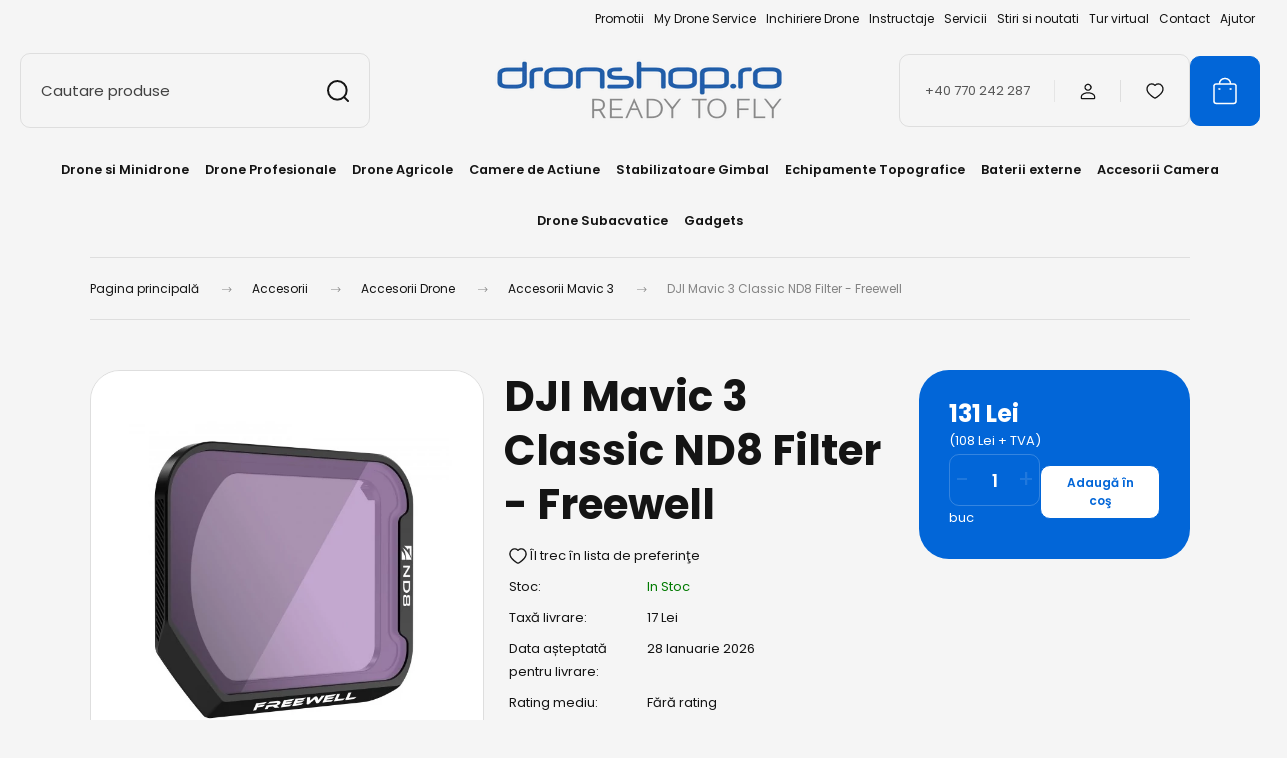

--- FILE ---
content_type: text/html; charset=UTF-8
request_url: https://dronshop.ro/dji-mavic-3-classic-nd8-filter-freewell
body_size: 49245
content:
<!DOCTYPE html>
<html lang="ro" dir="ltr">
<head>
    <title>DJI Mavic 3 Classic ND8 Filter - Freewell | DronShop</title>
    <meta charset="utf-8">
    <meta name="keywords" content="DJI Mavic 3 Classic ND8 Filter - Freewell, Accesorii Mavic 3">
    <meta name="description" content="DJI Mavic 3 Classic ND8 Filter - Freewell este acum accesibil la pretul de 131 Lei. Achizitionati in siguranta de pe DronShop, in doar cateva click-uri.">
    <meta name="robots" content="index, follow">
    <link rel="image_src" href="https://dronshopro.cdn.shoprenter.hu/custom/dronshopro/image/data/product/12012023/DJIMavic3ClassicND8FilterFreewell.jpg.webp?lastmod=1718975901.1676027451">
    <meta property="og:title" content="DJI Mavic 3 Classic ND8 Filter - Freewell" />
    <meta property="og:type" content="product" />
    <meta property="og:url" content="https://dronshop.ro/dji-mavic-3-classic-nd8-filter-freewell" />
    <meta property="og:image" content="https://dronshopro.cdn.shoprenter.hu/custom/dronshopro/image/cache/w1184h620q100/product/12012023/DJIMavic3ClassicND8FilterFreewell.jpg.webp?lastmod=1718975901.1676027451" />
    <meta property="og:description" content="DJI Mavic 3 Classic ND8 Filter - Freewell" />
    <link href="https://dronshopro.cdn.shoprenter.hu/custom/dronshopro/image/data/ds-logo.png?lastmod=1634642848.1676027451" rel="icon" />
    <link href="https://dronshopro.cdn.shoprenter.hu/custom/dronshopro/image/data/ds-logo.png?lastmod=1634642848.1676027451" rel="apple-touch-icon" />
    <base href="https://dronshop.ro:443" />

    <meta name="viewport" content="width=device-width, initial-scale=1">
            <style>
            :root {

--global-color: #0266d8;
--bs-body-bg: #f5f5f5;
--highlight-color: #f7ed7b;
--price-special-color: #e92a40;

--corner_10: 10px;
--corner_30: calc(var(--corner_10) * 3);
--corner_50: calc(var(--corner_10) * 5);


    
                        --text-on-primary: rgb(255,255,255);
            --rgb-text-on-primary: 255,255,255;
                            --tick-on-primary: url("data:image/svg+xml,%3csvg xmlns='http://www.w3.org/2000/svg' viewBox='0 0 20 20'%3e%3cpath fill='none' stroke='%23FFFFFF' stroke-linecap='round' stroke-linejoin='round' stroke-width='3' d='m6 10 3 3 6-6'/%3e%3c/svg%3e");
                                        --select-arrow-on-primary: url("data:image/svg+xml,%3Csvg xmlns='http://www.w3.org/2000/svg' viewBox='0 0 16 16'%3E%3Cpath fill='none' opacity='0.5' stroke='%23FFFFFF' stroke-linecap='round' stroke-linejoin='round' stroke-width='2' d='m2 5 6 6 6-6'/%3E%3C/svg%3E");
                                        --radio-on-primary: url("data:image/svg+xml,%3Csvg xmlns='http://www.w3.org/2000/svg' viewBox='-4 -4 8 8'%3E%3Ccircle r='2' fill='%23FFFFFF'/%3E%3C/svg%3E");
                        
                        --text-on-body-bg: rgb(20,20,20);
            --rgb-text-on-body-bg: 20,20,20;
                            --tick-on-body-bg: url("data:image/svg+xml,%3csvg xmlns='http://www.w3.org/2000/svg' viewBox='0 0 20 20'%3e%3cpath fill='none' stroke='%23141414' stroke-linecap='round' stroke-linejoin='round' stroke-width='3' d='m6 10 3 3 6-6'/%3e%3c/svg%3e");
                                        --select-arrow-on-body-bg: url("data:image/svg+xml,%3Csvg xmlns='http://www.w3.org/2000/svg' viewBox='0 0 16 16'%3E%3Cpath fill='none' opacity='0.5' stroke='%23141414' stroke-linecap='round' stroke-linejoin='round' stroke-width='2' d='m2 5 6 6 6-6'/%3E%3C/svg%3E");
                                        --radio-on-body-bg: url("data:image/svg+xml,%3Csvg xmlns='http://www.w3.org/2000/svg' viewBox='-4 -4 8 8'%3E%3Ccircle r='2' fill='%23141414'/%3E%3C/svg%3E");
                        
                        --text-on-highlight: rgb(20,20,20);
            --rgb-text-on-highlight: 20,20,20;
                            --tick-on-highlight: url("data:image/svg+xml,%3csvg xmlns='http://www.w3.org/2000/svg' viewBox='0 0 20 20'%3e%3cpath fill='none' stroke='%23141414' stroke-linecap='round' stroke-linejoin='round' stroke-width='3' d='m6 10 3 3 6-6'/%3e%3c/svg%3e");
                                                
                        --text-on-price_special: rgb(20,20,20);
            --rgb-text-on-price_special: 20,20,20;
                                                
}        </style>
        <link rel="preconnect" href="https://fonts.gstatic.com" />
<link rel="preload" as="style" href="https://fonts.googleapis.com/css2?family=Playfair+Display:ital,wght@0,400..900;1,400..900&family=Poppins:ital,wght@0,400;0,600;0,700;1,400;1,600;1,700&display=swap" />
<link rel="stylesheet" href="https://fonts.googleapis.com/css2?family=Playfair+Display:ital,wght@0,400..900;1,400..900&family=Poppins:ital,wght@0,400;0,600;0,700;1,400;1,600;1,700&display=swap" media="print" onload="this.media='all'" />
<noscript>
    <link rel="stylesheet" href="https://fonts.googleapis.com/css2?family=Playfair+Display:ital,wght@0,400..900;1,400..900&family=Poppins:ital,wght@0,400;0,600;0,700;1,400;1,600;1,700&display=swap" />
</noscript>
 <div id="section-category-menu-bg" class="section-wrapper ">
    
    <style>
	.custom-menu-wrapper:after {
	    content:"";
	    position: absolute;
	    width: 100%;
	    height: 100%;
	    right: 0;
	    top: 0;
		background-repeat: no-repeat;
	}	
	
	.custom-menu-wrapper-layer {
		position: absolute;
		width: 100%;
	    height: 100%;
		right: 0;
	    top: 0;
		background-color: #FFFFFF;
		opacity: 0.5;
		z-index: 999;
	}
	
			#cat_575 .custom-menu-wrapper:after{
			background-image: url('https://dronshopro.cdn.shoprenter.hu/custom/dronshopro/image/data/src_2024/dropdown/backround_cat_echipamente_topografice.jpg.webp?v=null.1676027451')
		}
			#cat_234 .custom-menu-wrapper:after{
			background-image: url('https://dronshopro.cdn.shoprenter.hu/custom/dronshopro/image/data/src_2024/dropdown/backround_cat_stabilizatoare.jpg.webp?v=null.1676027451')
		}
			#cat_233 .custom-menu-wrapper:after{
			background-image: url('https://dronshopro.cdn.shoprenter.hu/custom/dronshopro/image/data/src_2024/dropdown/backround_cat_drone_agricole.jpg.webp?v=null.1676027451')
		}
			#cat_232 .custom-menu-wrapper:after{
			background-image: url('https://dronshopro.cdn.shoprenter.hu/custom/dronshopro/image/data/src_2024/dropdown/backround_cat_drone_profesionale.jpg.webp?v=null.1676027451')
		}
			#cat_613 .custom-menu-wrapper:after{
			background-image: url('https://dronshopro.cdn.shoprenter.hu/custom/dronshopro/image/data/src_2024/dropdown/backround_cat_drone_si_minidrone.jpg.webp?v=null.1676027451')
		}
			#cat_553 .custom-menu-wrapper:after{
			background-image: url('https://dronshopro.cdn.shoprenter.hu/custom/dronshopro/image/data/src_2024/dropdown/backround_cat_gadgets.jpg.webp?v=null.1676027451')
		}
			#cat_240 .custom-menu-wrapper:after{
			background-image: url('https://dronshopro.cdn.shoprenter.hu/custom/dronshopro/image/data/src_2024/dropdown/backround_cat_baterii_externe.jpg.webp?v=null.1676027451')
		}
			#cat_278 .custom-menu-wrapper:after{
			background-image: url('https://dronshopro.cdn.shoprenter.hu/custom/dronshopro/image/data/src_2024/dropdown/backround_cat_drone_subacvative.jpg.webp?v=null.1676027451')
		}
			#cat_217 .custom-menu-wrapper:after{
			background-image: url('https://dronshopro.cdn.shoprenter.hu/custom/dronshopro/image/data/src_2024/dropdown/backround_cat_drone_si_minidrone.jpg.webp?v=null.1676027451')
		}
			#cat_236 .custom-menu-wrapper:after{
			background-image: url('https://dronshopro.cdn.shoprenter.hu/custom/dronshopro/image/data/src_2024/dropdown/akciokamerak.jpg.webp?v=null.1676027451')
		}
			#cat_334 .custom-menu-wrapper:after{
			background-image: url('https://dronshopro.cdn.shoprenter.hu/custom/dronshopro/image/data/src_2024/dropdown/djiprok.jpg.webp?v=null.1676027451')
		}
			#cat_272 .custom-menu-wrapper:after{
			background-image: url('https://dronshopro.cdn.shoprenter.hu/custom/dronshopro/image/data/src_2024/dropdown/instadd.jpg.webp?v=null.1676027451')
		}
	</style>
</div>        <link rel="stylesheet" href="https://dronshopro.cdn.shoprenter.hu/catalog/view/theme/budapest_global/minified/template/assets/base.css?v=1750323653.1769187568.dronshopro">
        <link rel="stylesheet" href="https://dronshopro.cdn.shoprenter.hu/catalog/view/theme/budapest_global/minified/template/assets/component-slick.css?v=1711983033.1769187568.dronshopro">
        <link rel="stylesheet" href="https://dronshopro.cdn.shoprenter.hu/catalog/view/theme/budapest_global/minified/template/assets/product-card.css?v=1750323121.1769187568.dronshopro">
        <style>
            *,
            *::before,
            *::after {
                box-sizing: border-box;
            }

            h1, .h1 {
                font-weight: 900;
                font-size: 1.5625rem;
            }
            @media (min-width: 1200px) {
                h1, .h1 {
                    font-size: 2.625rem;
                }
            }
        </style>
                    <style>.edit-link {position: absolute;top: 0;right: 0;opacity: 0;width: 30px;height: 30px;font-size: 16px;color: #111111 !important;display: flex;justify-content: center;align-items: center;border: 1px solid rgba(0, 0, 0, 0.8);transition: none;background: rgba(255, 255, 255, 0.5);z-index: 1030;pointer-events: all;}.module-editable {position: relative;}.page-head-title:hover > .edit-link, .module-editable:hover > .edit-link, .product-card:hover .edit-link {opacity: 1;}.page-head-title:hover > .edit-link:hover, .module-editable:hover > .edit-link:hover, .product-card:hover .edit-link:hover {background: rgba(255, 255, 255, 1);}</style>
                                    <link rel="stylesheet" href="https://dronshopro.cdn.shoprenter.hu/catalog/view/theme/budapest_global/minified/template/assets/component-secondary-image.css?v=1708619885.1769187568.dronshopro">
                    
                <link href="https://dronshop.ro/dji-mavic-3-classic-nd8-filter-freewell" rel="canonical">
    

        <script>
        window.nonProductQuality = 100;
    </script>
    <script src="https://dronshopro.cdn.shoprenter.hu/catalog/view/javascript/vendor/jquery/3.7.1/js/jquery.min.js?v=1706895543"></script>

            
                
        <!-- Header JavaScript codes -->
            <link rel="preload" href="https://dronshopro.cdn.shoprenter.hu/web/compiled/js/base.js?v=1769069092" as="script" />
        <script src="https://dronshopro.cdn.shoprenter.hu/web/compiled/js/base.js?v=1769069092" defer></script>
                    <link rel="preload" href="https://dronshopro.cdn.shoprenter.hu/web/compiled/js/fragment_loader.js?v=1769069092" as="script" />
        <script src="https://dronshopro.cdn.shoprenter.hu/web/compiled/js/fragment_loader.js?v=1769069092" defer></script>
                    <link rel="preload" href="https://dronshopro.cdn.shoprenter.hu/catalog/view/javascript/addtocart/addtocart.js?v=1726839966" as="script" />
        <script src="https://dronshopro.cdn.shoprenter.hu/catalog/view/javascript/addtocart/addtocart.js?v=1726839966" defer></script>
                    <!-- Header jQuery onLoad scripts -->
    <script>var BASEURL='https://dronshop.ro';Currency={"symbol_left":"","symbol_right":" Lei","decimal_place":0,"decimal_point":",","thousand_point":".","currency":"RON","value":1};var ShopRenter=ShopRenter||{};ShopRenter.product={"id":8343,"sku":"13132993","currency":"RON","unitName":"buc","price":130.99000000000001,"name":"DJI Mavic 3 Classic ND8 Filter - Freewell","brand":"Freewell","currentVariant":[],"parent":{"id":8343,"sku":"13132993","unitName":"buc","price":130.99000000000001,"name":"DJI Mavic 3 Classic ND8 Filter - Freewell"}};$(document).ready(function(){});window.addEventListener('load',function(){});</script><script src="https://dronshopro.cdn.shoprenter.hu/web/compiled/js/vue/manifest.bundle.js?v=1769069090"></script><script>var ShopRenter=ShopRenter||{};ShopRenter.onCartUpdate=function(callable){document.addEventListener('cartChanged',callable)};ShopRenter.onItemAdd=function(callable){document.addEventListener('AddToCart',callable)};ShopRenter.onItemDelete=function(callable){document.addEventListener('deleteCart',callable)};ShopRenter.onSearchResultViewed=function(callable){document.addEventListener('AuroraSearchResultViewed',callable)};ShopRenter.onSubscribedForNewsletter=function(callable){document.addEventListener('AuroraSubscribedForNewsletter',callable)};ShopRenter.onCheckoutInitiated=function(callable){document.addEventListener('AuroraCheckoutInitiated',callable)};ShopRenter.onCheckoutShippingInfoAdded=function(callable){document.addEventListener('AuroraCheckoutShippingInfoAdded',callable)};ShopRenter.onCheckoutPaymentInfoAdded=function(callable){document.addEventListener('AuroraCheckoutPaymentInfoAdded',callable)};ShopRenter.onCheckoutOrderConfirmed=function(callable){document.addEventListener('AuroraCheckoutOrderConfirmed',callable)};ShopRenter.onCheckoutOrderPaid=function(callable){document.addEventListener('AuroraOrderPaid',callable)};ShopRenter.onCheckoutOrderPaidUnsuccessful=function(callable){document.addEventListener('AuroraOrderPaidUnsuccessful',callable)};ShopRenter.onProductPageViewed=function(callable){document.addEventListener('AuroraProductPageViewed',callable)};ShopRenter.onMarketingConsentChanged=function(callable){document.addEventListener('AuroraMarketingConsentChanged',callable)};ShopRenter.onCustomerRegistered=function(callable){document.addEventListener('AuroraCustomerRegistered',callable)};ShopRenter.onCustomerLoggedIn=function(callable){document.addEventListener('AuroraCustomerLoggedIn',callable)};ShopRenter.onCustomerUpdated=function(callable){document.addEventListener('AuroraCustomerUpdated',callable)};ShopRenter.onCartPageViewed=function(callable){document.addEventListener('AuroraCartPageViewed',callable)};ShopRenter.customer={"userId":0,"userClientIP":"3.17.128.9","userGroupId":8,"customerGroupTaxMode":"gross","customerGroupPriceMode":"gross_net_tax","email":"","phoneNumber":"","name":{"firstName":"","lastName":""}};ShopRenter.theme={"name":"budapest_global","family":"budapest","parent":""};ShopRenter.shop={"name":"dronshopro","locale":"ro","currency":{"code":"RON","rate":1},"domain":"dronshopro.myshoprenter.hu"};ShopRenter.page={"route":"product\/product","queryString":"dji-mavic-3-classic-nd8-filter-freewell"};ShopRenter.formSubmit=function(form,callback){callback();};let loadedAsyncScriptCount=0;function asyncScriptLoaded(position){loadedAsyncScriptCount++;if(position==='body'){if(document.querySelectorAll('.async-script-tag').length===loadedAsyncScriptCount){if(/complete|interactive|loaded/.test(document.readyState)){document.dispatchEvent(new CustomEvent('asyncScriptsLoaded',{}));}else{document.addEventListener('DOMContentLoaded',()=>{document.dispatchEvent(new CustomEvent('asyncScriptsLoaded',{}));});}}}}</script><script type="text/javascript"async class="async-script-tag"onload="asyncScriptLoaded('header')"src="https://static2.rapidsearch.dev/resultpage.js?shop=dronshopro.shoprenter.hu"></script><script type="text/javascript"async class="async-script-tag"onload="asyncScriptLoaded('header')"src="https://widget.molin.ai/shop-ai.js?w=469684ce"></script><script type="text/javascript"src="https://dronshopro.cdn.shoprenter.hu/web/compiled/js/vue/customerEventDispatcher.bundle.js?v=1769069090"></script>                
            
            
            <!-- Meta Pixel Code -->
<script>
!function(f,b,e,v,n,t,s)
{if(f.fbq)return;n=f.fbq=function(){n.callMethod?
n.callMethod.apply(n,arguments):n.queue.push(arguments)};
if(!f._fbq)f._fbq=n;n.push=n;n.loaded=!0;n.version='2.0';
n.queue=[];t=b.createElement(e);t.async=!0;
t.src=v;s=b.getElementsByTagName(e)[0];
s.parentNode.insertBefore(t,s)}(window, document,'script',
'https://connect.facebook.net/en_US/fbevents.js');
fbq('consent', 'revoke');
fbq('init', '438653323820735');
fbq('track', 'PageView');
document.addEventListener('AuroraProductPageViewed', function(auroraEvent) {
                    fbq('track', 'ViewContent', {
                        content_type: 'product',
                        content_ids: [auroraEvent.detail.product.id.toString()],
                        value: parseFloat(auroraEvent.detail.product.grossUnitPrice),
                        currency: auroraEvent.detail.product.currency
                    }, {
                        eventID: auroraEvent.detail.event.id
                    });
                });
document.addEventListener('AuroraAddedToCart', function(auroraEvent) {
    var fbpId = [];
    var fbpValue = 0;
    var fbpCurrency = '';

    auroraEvent.detail.products.forEach(function(item) {
        fbpValue += parseFloat(item.grossUnitPrice) * item.quantity;
        fbpId.push(item.id);
        fbpCurrency = item.currency;
    });


    fbq('track', 'AddToCart', {
        content_ids: fbpId,
        content_type: 'product',
        value: fbpValue,
        currency: fbpCurrency
    }, {
        eventID: auroraEvent.detail.event.id
    });
})
window.addEventListener('AuroraMarketingCookie.Changed', function(event) {
            let consentStatus = event.detail.isAccepted ? 'grant' : 'revoke';
            if (typeof fbq === 'function') {
                fbq('consent', consentStatus);
            }
        });
</script>
<noscript><img height="1" width="1" style="display:none"
src="https://www.facebook.com/tr?id=438653323820735&ev=PageView&noscript=1"
/></noscript>
<!-- End Meta Pixel Code -->
            <!-- Google Tag Manager -->
<script>(function(w,d,s,l,i){w[l]=w[l]||[];w[l].push({'gtm.start':
new Date().getTime(),event:'gtm.js'});var f=d.getElementsByTagName(s)[0],
j=d.createElement(s),dl=l!='dataLayer'?'&l='+l:'';j.async=true;j.src=
'https://www.googletagmanager.com/gtm.js?id='+i+dl;f.parentNode.insertBefore(j,f);
})(window,document,'script','dataLayer','GTM-NVWJ9HL');</script>
<!-- End Google Tag Manager -->
            
            
                <!--Global site tag(gtag.js)--><script async src="https://www.googletagmanager.com/gtag/js?id=AW-949479717"></script><script>window.dataLayer=window.dataLayer||[];function gtag(){dataLayer.push(arguments);}
gtag('js',new Date());gtag('config','AW-949479717',{"allow_enhanced_conversions":true});gtag('config','G-Y3QSL293H9');</script>                                <script type="text/javascript" src="https://dronshopro.cdn.shoprenter.hu/web/compiled/js/vue/GA4EventSender.bundle.js?v=1769069090"></script>

    
    
</head>
<body id="body" class="page-body product-page-body budapest_global-body" role="document">
<script>ShopRenter.theme.breakpoints={'xs':0,'sm':576,'md':768,'lg':992,'xl':1200,'xxl':1400}</script><!--Google Tag Manager(noscript)--><!--Google<!--End Google Tag Manager(noscript)--><div id="fb-root"></div><script>(function(d,s,id){var js,fjs=d.getElementsByTagName(s)[0];if(d.getElementById(id))return;js=d.createElement(s);js.id=id;js.src="//connect.facebook.net/ro_RO/sdk/xfbml.customerchat.js#xfbml=1&version=v2.12&autoLogAppEvents=1";fjs.parentNode.insertBefore(js,fjs);}(document,"script","facebook-jssdk"));</script>
                    
        
                    <div class="layout-wrapper">
                                                            <div id="section-header" class="section-wrapper ">
    
        
    <link rel="stylesheet" href="https://dronshopro.cdn.shoprenter.hu/catalog/view/theme/budapest_global/minified/template/assets/header.css?v=1726589168.1769187567.dronshopro" media="print" onload="this.media='all'">
    <div class="header">
        
        <div class="header-top d-none d-lg-flex">
            <div class="container-wide header-top-row">
                    <!-- cached -->
<ul class="list-unstyled headermenu-list">
                <li class="headermenu-list__item nav-item">
            <a
                href="https://dronshop.ro/index.php?route=product/list&amp;special=1"
                target="_blank"
                class="nav-link"
                title="Promotii"
            >
                Promotii
            </a>
                    </li>
            <li class="headermenu-list__item nav-item">
            <a
                href="https://dronshop.ro/my-drone-service"
                target="_self"
                class="nav-link"
                title="My Drone Service"
            >
                My Drone Service
            </a>
                    </li>
            <li class="headermenu-list__item nav-item">
            <a
                href="https://dronshop.ro/inchiriere-drone"
                target="_self"
                class="nav-link"
                title="Inchiriere Drone"
            >
                Inchiriere Drone
            </a>
                    </li>
            <li class="headermenu-list__item nav-item">
            <a
                href="https://dronshop.ro/instructaje"
                target="_self"
                class="nav-link"
                title="Instructaje"
            >
                Instructaje
            </a>
                    </li>
            <li class="headermenu-list__item nav-item">
            <a
                href="https://dronshop.ro/servicii"
                target="_self"
                class="nav-link"
                title="Servicii"
            >
                Servicii
            </a>
                    </li>
            <li class="headermenu-list__item nav-item">
            <a
                href="https://dronshop.ro/stiri"
                target="_self"
                class="nav-link"
                title="Stiri si noutati "
            >
                Stiri si noutati 
            </a>
                    </li>
            <li class="headermenu-list__item nav-item">
            <a
                href="https://my.matterport.com/show/?m=oMJPqQWsv8j&amp;fbclid=IwAR29O8dZ0-UzgprzkLGgsHG_7pK0haWeR4GzMf1PULdnRy9bwuGtIZW5S2w"
                target="_blank"
                class="nav-link"
                title="Tur virtual"
            >
                Tur virtual
            </a>
                    </li>
            <li class="headermenu-list__item nav-item">
            <a
                href="https://dronshop.ro/contact"
                target="_self"
                class="nav-link"
                title="Contact"
            >
                Contact
            </a>
                    </li>
            <li class="headermenu-list__item nav-item dropdown">
            <a
                href="https://dronshop.ro/ajutor"
                target="_self"
                class="nav-link dropdown-toggle"
                title="Ajutor"
            >
                Ajutor
            </a>
                                            <ul class="dropdown-hover-menu">
                    <svg class="headermenu-dropdown-shape" width="46" height="19" viewBox="0 0 46 19" fill="none" xmlns="http://www.w3.org/2000/svg">
                        <path fill-rule="evenodd" clip-rule="evenodd" d="M10 0C4.47715 0 0 4.47715 0 10V19C0 13.4772 4.47715 9 10 9H45.9506C45.4489 3.94668 41.1853 0 36 0H10Z" fill="currentColor"/>
                    </svg>
                                            <li class="headermenu-list__item dropdown-item">
                            <a href="https://dronshop.ro/retur-si-reclamatii" title="Service, retur si reclamatii" target="_self">
                                Service, retur si reclamatii
                            </a>
                        </li>
                                            <li class="headermenu-list__item dropdown-item">
                            <a href="https://dronshop.ro/intrebari-frecvente" title="Intrebari Frecvente" target="_self">
                                Intrebari Frecvente
                            </a>
                        </li>
                                            <li class="headermenu-list__item dropdown-item">
                            <a href="https://dronshop.ro/garantie" title="Garantie" target="_self">
                                Garantie
                            </a>
                        </li>
                                            <li class="headermenu-list__item dropdown-item">
                            <a href="https://dronshop.ro/plata-livrarea" title="Plata si livrarea" target="_self">
                                Plata si livrarea
                            </a>
                        </li>
                                    </ul>
                    </li>
    </ul>

    <!-- /cached -->
                    
                    
            </div>
        </div>
        <div class="header-middle">
            <div class="container-wide header-middle-container">
                <div class="header-middle-row">
                                            <div id="js-mobile-navbar" class="d-flex d-lg-none">
                            <button id="js-hamburger-icon" class="d-flex-center btn btn-primary" aria-label="mobile menu">
                                <span class="hamburger-icon position-relative">
                                    <span class="hamburger-icon-line position-absolute line-1"></span>
                                    <span class="hamburger-icon-line position-absolute line-2"></span>
                                    <span class="hamburger-icon-line position-absolute line-3"></span>
                                </span>
                            </button>
                        </div>
                                            <div class="header-navbar-search">
                                                            <div class="dropdown search-module d-flex header-navbar-top-right-item">
                                    <div class="input-group">
                                        <input class="search-module__input form-control form-control-lg disableAutocomplete" type="text" placeholder="Cautare produse" value=""
                                               id="filter_keyword"
                                               onclick="this.value=(this.value==this.defaultValue)?'':this.value;"/>
                                        <span class="search-button-append d-flex position-absolute h-100">
                                            <button class="btn" type="button" onclick="moduleSearch();" aria-label="Căutare">
                                                <svg xmlns="http://www.w3.org/2000/svg" width="22" height="22" viewBox="0 0 22 22" fill="none">
    <path d="M21 21L16.9375 16.9375M10.3338 19.6675C5.17875 19.6675 1 15.4888 1 10.3338C1 5.17875 5.17875 1 10.3338 1C15.4888 1 19.6675 5.17875 19.6675 10.3338C19.6675 15.4888 15.4888 19.6675 10.3338 19.6675Z" stroke="currentColor" stroke-width="2" stroke-linecap="round" stroke-linejoin="round"/>
</svg>
                                            </button>
                                        </span>
                                    </div>
                                    <input type="hidden" id="filter_description" value="0"/>
                                    <input type="hidden" id="search_shopname" value="dronshopro"/>
                                    <div id="results" class="dropdown-menu search-results"></div>
                                </div>
                                                    </div>


                        <a href="/" class="header-logo" title="Pagina principală">
                                                            <img
    src='https://dronshopro.cdn.shoprenter.hu/custom/dronshopro/image/cache/w341h75q100/src_2024/Dronshopro.png.webp?lastmod=0.1676027451'

    
            width="341"
    
            height="75"
    
            class="header-logo-img"
    
    
    alt="Dronshop.ro"

    
    
    />

                                                    </a>


                    <div class="header-middle-right">
                        <div class="header-middle-right-wrapper d-flex align-items-center">
                                                    <a class="header-middle__phone d-none d-lg-block position-relative" href="tel:+40 770 242 287">+40 770 242 287</a>
                                                                                                            <div id="header-middle-login" class="header-middle-right-box d-none d-lg-flex position-relative">
                                    <ul class="list-unstyled login-list">
                                                                                    <li class="nav-item">
                                                <a class="nav-link header-middle-right-box-link" href="index.php?route=account/login" title="Logare / Înregistrare">
                                                    <span class="header-user-icon">
                                                        <svg xmlns="http://www.w3.org/2000/svg" width="19" height="20" viewBox="0 0 19 20" fill="none">
    <path fill-rule="evenodd" clip-rule="evenodd" d="M11.9749 2.52513C13.3417 3.89197 13.3417 6.10804 11.9749 7.47488C10.6081 8.84172 8.39199 8.84172 7.02515 7.47488C5.65831 6.10804 5.65831 3.89197 7.02515 2.52513C8.39199 1.15829 10.6081 1.15829 11.9749 2.52513Z" stroke="currentColor" stroke-width="1.5" stroke-linecap="round" stroke-linejoin="round"/>
    <path fill-rule="evenodd" clip-rule="evenodd" d="M1.5 16.5V17.5C1.5 18.052 1.948 18.5 2.5 18.5H16.5C17.052 18.5 17.5 18.052 17.5 17.5V16.5C17.5 13.474 13.548 11.508 9.5 11.508C5.452 11.508 1.5 13.474 1.5 16.5Z" stroke="currentColor" stroke-width="1.5" stroke-linecap="round" stroke-linejoin="round"/>
</svg>
                                                    </span>
                                                </a>
                                            </li>
                                                                            </ul>
                                </div>
                                                    
                                                        <div id="header-middle-wishlist" class="header-middle-right-box d-none d-lg-flex position-relative">
                                <hx:include src="/_fragment?_path=_format%3Dhtml%26_locale%3Den%26_controller%3Dmodule%252Fwishlist&amp;_hash=UyLiidzF1hcIqBAeCqLwk9b9sWVo6Bqmq1bTKhacXLg%3D"></hx:include>
                            </div>
                                                </div>
                        <div id="js-cart" class="header-middle-right-box position-relative">
                            <hx:include src="/_fragment?_path=_format%3Dhtml%26_locale%3Den%26_controller%3Dmodule%252Fcart&amp;_hash=P6KNM55qxo9n6FE3OIzuuuwB%2Bve0Cah9ZB%2Ff57s3z08%3D"></hx:include>
                        </div>
                    </div>
                </div>
            </div>
        </div>
        <div class="header-bottom d-none d-lg-block">
            <div class="container-wide">
                    <div id="module_category_wrapper" class="module-category-wrapper">
        <div
            id="category"
            class="module content-module header-position category-module">
                        <div class="module-body">
                            <div id="category-nav">
            


<ul class="list-unstyled category category-menu sf-menu sf-horizontal cached">
    <li id="cat_217" class="nav-item item category-list module-list parent even">
    <a href="https://dronshop.ro/drone-si-minidrone" class="nav-link">
                Drone si Minidrone
    </a>
    		<div class="custom-menu-wrapper">
		
			
			
			<ul class="list-unstyled flex-column children menu-level-1"><li id="cat_653" class="nav-item item category-list module-list even">
    <a href="https://dronshop.ro/drone-si-minidrone/dji-mini-5-pro" class="nav-link">
                DJI Mini 5 PRO
    </a>
    </li><li id="cat_662" class="nav-item item category-list module-list odd">
    <a href="https://dronshop.ro/drone-si-minidrone/neo-2" class="nav-link">
                NEO 2
    </a>
    </li><li id="cat_480" class="nav-item item category-list module-list even">
    <a href="https://dronshop.ro/drone-si-minidrone/dji-mini-4-pro" class="nav-link">
                DJI Mini 4 PRO
    </a>
    </li><li id="cat_600" class="nav-item item category-list module-list odd">
    <a href="https://dronshop.ro/drone-si-minidrone/neo" class="nav-link">
                NEO
    </a>
    </li><li id="cat_607" class="nav-item item category-list module-list even">
    <a href="https://dronshop.ro/drone-si-minidrone/dji-air-3s" class="nav-link">
                DJI Air 3S
    </a>
    </li><li id="cat_626" class="nav-item item category-list module-list odd">
    <a href="https://dronshop.ro/drone-si-minidrone/dji-flip" class="nav-link">
                DJI FLIP
    </a>
    </li><li id="cat_638" class="nav-item item category-list module-list even">
    <a href="https://dronshop.ro/drone-si-minidrone/dji-mavic-4-pro" class="nav-link">
                DJI Mavic 4 Pro
    </a>
    </li><li id="cat_528" class="nav-item item category-list module-list odd">
    <a href="https://dronshop.ro/drone-si-minidrone/dji-avata-2" class="nav-link">
                DJI Avata 2
    </a>
    </li><li id="cat_516" class="nav-item item category-list module-list even">
    <a href="https://dronshop.ro/drone-si-minidrone/dji-mavic-3-pro" class="nav-link">
                DJI Mavic 3 Pro
    </a>
    </li><li id="cat_665" class="nav-item item category-list module-list odd">
    <a href="https://dronshop.ro/drone-si-minidrone/insta360-antigravity-a1" class="nav-link">
                Insta360 Antigravity A1
    </a>
    </li><li id="cat_601" class="nav-item item category-list module-list even">
    <a href="https://dronshop.ro/drone-si-minidrone/mini-4k" class="nav-link">
                Mini 4K
    </a>
    </li><li id="cat_459" class="nav-item item category-list module-list odd">
    <a href="https://dronshop.ro/drone-si-minidrone/dji-air-3" class="nav-link">
                DJI Air 3
    </a>
    </li><li id="cat_389" class="nav-item item category-list module-list even">
    <a href="https://dronshop.ro/drone-si-minidrone/dji-mini3-pro" class="nav-link">
                Mini 3 Pro - Mini 3
    </a>
    </li><li id="cat_328" class="nav-item item category-list module-list odd">
    <a href="https://dronshop.ro/drone-si-minidrone/dji-mavic-3" class="nav-link">
                DJI Mavic 3 Series
    </a>
    </li><li id="cat_448" class="nav-item item category-list module-list even">
    <a href="https://dronshop.ro/drone-si-minidrone/mini-2-se" class="nav-link">
                DJI Mini 2 SE
    </a>
    </li><li id="cat_228" class="nav-item item category-list module-list odd">
    <a href="https://dronshop.ro/drone-si-minidrone/autel-evo" class="nav-link">
                Autel Evo
    </a>
    </li><li id="cat_219" class="nav-item item category-list module-list even">
    <a href="https://dronshop.ro/drone-si-minidrone/dji-air-2-s" class="nav-link">
                DJI Air 2S
    </a>
    </li><li id="cat_222" class="nav-item item category-list module-list odd">
    <a href="https://dronshop.ro/drone-si-minidrone/dji-mavic-air-2" class="nav-link">
                DJI Mavic Air 2
    </a>
    </li><li id="cat_220" class="nav-item item category-list module-list even">
    <a href="https://dronshop.ro/drone-si-minidrone/dji-mini-2" class="nav-link">
                DJI Mini 2
    </a>
    </li><li id="cat_221" class="nav-item item category-list module-list odd">
    <a href="https://dronshop.ro/drone-si-minidrone/dji-mavic-mini" class="nav-link">
                DJI Mavic Mini
    </a>
    </li></ul>
		
			<div class="custom-menu-wrapper-layer"><div>
	</div>
	    </li><li id="cat_232" class="nav-item item category-list module-list parent odd">
    <a href="https://dronshop.ro/drone-profesionale" class="nav-link">
                Drone Profesionale
    </a>
    		<div class="custom-menu-wrapper">
		
			
			
			<ul class="list-unstyled flex-column children menu-level-1"><li id="cat_620" class="nav-item item category-list module-list even">
    <a href="https://dronshop.ro/drone-profesionale/dji-matrice-4-series" class="nav-link">
                DJI Matrice 4 Series
    </a>
    </li><li id="cat_403" class="nav-item item category-list module-list odd">
    <a href="https://dronshop.ro/drone-profesionale/dji-mavic-3-enterprise" class="nav-link">
                DJI Mavic 3 Enterprise
    </a>
    </li><li id="cat_631" class="nav-item item category-list module-list even">
    <a href="https://dronshop.ro/drone-profesionale/dji-dock-3" class="nav-link">
                DJI Dock 3
    </a>
    </li><li id="cat_639" class="nav-item item category-list module-list odd">
    <a href="https://dronshop.ro/drone-profesionale/dji-matrice-400" class="nav-link">
                DJI Matrice 400
    </a>
    </li><li id="cat_522" class="nav-item item category-list module-list even">
    <a href="https://dronshop.ro/drone-profesionale/dji-dock-2" class="nav-link">
                DJI Dock 2
    </a>
    </li><li id="cat_385" class="nav-item item category-list module-list odd">
    <a href="https://dronshop.ro/drone-profesionale/dji-matrice-30-series" class="nav-link">
                DJI M30 Series
    </a>
    </li><li id="cat_451" class="nav-item item category-list module-list even">
    <a href="https://dronshop.ro/drone-profesionale/dji-matrice-350-rtk" class="nav-link">
                DJI Matrice 350 RTK
    </a>
    </li><li id="cat_509" class="nav-item item category-list module-list odd">
    <a href="https://dronshop.ro/drone-profesionale/dji-flycart" class="nav-link">
                DJI FlyCart
    </a>
    </li><li id="cat_259" class="nav-item item category-list module-list even">
    <a href="https://dronshop.ro/drone-profesionale/dji-matrice-300-rtk" class="nav-link">
                DJI Matrice 300 RTK
    </a>
    </li><li id="cat_634" class="nav-item item category-list module-list odd">
    <a href="https://dronshop.ro/drone-profesionale/instructaje-pentru-drone" class="nav-link">
                Instructaje pentru Drone
    </a>
    </li><li id="cat_287" class="nav-item item category-list module-list even">
    <a href="https://dronshop.ro/drone-profesionale/drona-trinity" class="nav-link">
                Drona Trinity
    </a>
    </li><li id="cat_245" class="nav-item item category-list module-list odd">
    <a href="https://dronshop.ro/drone-profesionale/camere-profesionale" class="nav-link">
                Camere Profesionale
    </a>
    </li><li id="cat_595" class="nav-item item category-list module-list even">
    <a href="https://dronshop.ro/drone-profesionale/software-drone" class="nav-link">
                Software Drone
    </a>
    </li></ul>
		
			<div class="custom-menu-wrapper-layer"><div>
	</div>
	    </li><li id="cat_233" class="nav-item item category-list module-list parent even">
    <a href="https://dronshop.ro/drone-agricole" class="nav-link">
                Drone Agricole
    </a>
    		<div class="custom-menu-wrapper">
		
			
			
			<ul class="list-unstyled flex-column children menu-level-1"><li id="cat_664" class="nav-item item category-list module-list even">
    <a href="https://dronshop.ro/drone-agricole/agras-t100" class="nav-link">
                Agras T100
    </a>
    </li><li id="cat_666" class="nav-item item category-list module-list odd">
    <a href="https://dronshop.ro/drone-agricole/agras-t25p" class="nav-link">
                Agras T25P
    </a>
    </li><li id="cat_542" class="nav-item item category-list module-list even">
    <a href="https://dronshop.ro/drone-agricole/agras-t50" class="nav-link">
                Agras T50
    </a>
    </li><li id="cat_544" class="nav-item item category-list module-list odd">
    <a href="https://dronshop.ro/drone-agricole/agras-t25" class="nav-link">
                Agras T25
    </a>
    </li><li id="cat_470" class="nav-item item category-list module-list even">
    <a href="https://dronshop.ro/drone-agricole/agras-t10" class="nav-link">
                Agras T10
    </a>
    </li><li id="cat_472" class="nav-item item category-list module-list odd">
    <a href="https://dronshop.ro/drone-agricole/mavic-3-multispectral" class="nav-link">
                Mavic 3 Multispectral
    </a>
    </li><li id="cat_443" class="nav-item item category-list module-list even">
    <a href="https://dronshop.ro/drone-agricole/generator-heron" class="nav-link">
                Heron
    </a>
    </li><li id="cat_478" class="nav-item item category-list module-list odd">
    <a href="https://dronshop.ro/drone-agricole/trinity" class="nav-link">
                Trinity
    </a>
    </li></ul>
		
			<div class="custom-menu-wrapper-layer"><div>
	</div>
	    </li><li id="cat_237" class="nav-item item category-list module-list parent odd">
    <a href="https://dronshop.ro/drone-fpv" class="nav-link">
                Drone FPV  | Accesorii - Piese
    </a>
    		<div class="custom-menu-wrapper">
		
			
			
			<ul class="list-unstyled flex-column children menu-level-1"><li id="cat_394" class="nav-item item category-list module-list even">
    <a href="https://dronshop.ro/drone-fpv/dji-avata" class="nav-link">
                DJI Avata
    </a>
    </li><li id="cat_218" class="nav-item item category-list module-list odd">
    <a href="https://dronshop.ro/drone-fpv/dji-fpv" class="nav-link">
                DJI FPV
    </a>
    </li><li id="cat_270" class="nav-item item category-list module-list even">
    <a href="https://dronshop.ro/drone-fpv/tattu-uav-baterie" class="nav-link">
                Tattu UAV Baterie
    </a>
    </li><li id="cat_417" class="nav-item item category-list module-list parent odd">
    <a href="https://dronshop.ro/drone-fpv/radiomaster-rc" class="nav-link">
                Radiomaster RC
    </a>
    			<ul class="list-unstyled flex-column children menu-level-2"><li id="cat_484" class="nav-item item category-list module-list even">
    <a href="https://dronshop.ro/drone-fpv/radiomaster-rc/accesorii-r" class="nav-link">
                Accesorii
    </a>
    </li><li id="cat_488" class="nav-item item category-list module-list odd">
    <a href="https://dronshop.ro/drone-fpv/radiomaster-rc/piese-r" class="nav-link">
                Piese
    </a>
    </li><li id="cat_482" class="nav-item item category-list module-list even">
    <a href="https://dronshop.ro/drone-fpv/radiomaster-rc/rc" class="nav-link">
                RC
    </a>
    </li><li id="cat_485" class="nav-item item category-list module-list odd">
    <a href="https://dronshop.ro/drone-fpv/radiomaster-rc/rx-tx" class="nav-link">
                RX - TX
    </a>
    </li></ul>
		
	    </li><li id="cat_622" class="nav-item item category-list module-list even">
    <a href="https://dronshop.ro/drone-fpv/dji-o4" class="nav-link">
                DJI O4
    </a>
    </li><li id="cat_415" class="nav-item item category-list module-list odd">
    <a href="https://dronshop.ro/drone-fpv/walksnail-avatar" class="nav-link">
                Walksnail Avatar
    </a>
    </li><li id="cat_505" class="nav-item item category-list module-list even">
    <a href="https://dronshop.ro/drone-fpv/dji-o3" class="nav-link">
                DJI O3
    </a>
    </li><li id="cat_416" class="nav-item item category-list module-list odd">
    <a href="https://dronshop.ro/drone-fpv/orqa-fpv" class="nav-link">
                Orqa - ImmersionRC
    </a>
    </li><li id="cat_250" class="nav-item item category-list module-list even">
    <a href="https://dronshop.ro/drone-fpv/betafpv" class="nav-link">
                BetaFPV
    </a>
    </li><li id="cat_269" class="nav-item item category-list module-list odd">
    <a href="https://dronshop.ro/drone-fpv/t-motor" class="nav-link">
                T-Motor
    </a>
    </li><li id="cat_296" class="nav-item item category-list module-list even">
    <a href="https://dronshop.ro/drone-fpv/elice" class="nav-link">
                Elice
    </a>
    </li><li id="cat_508" class="nav-item item category-list module-list odd">
    <a href="https://dronshop.ro/drone-fpv/hdzero" class="nav-link">
                HDZero
    </a>
    </li><li id="cat_297" class="nav-item item category-list module-list even">
    <a href="https://dronshop.ro/drone-fpv/caddx-fpv-system" class="nav-link">
                CaddX FPV
    </a>
    </li><li id="cat_520" class="nav-item item category-list module-list odd">
    <a href="https://dronshop.ro/drone-fpv/rucsacuri-geante-fpv" class="nav-link">
                Rucsacuri - Geante FPV
    </a>
    </li></ul>
		
			<div class="custom-menu-wrapper-layer"><div>
	</div>
	    </li><li id="cat_236" class="nav-item item category-list module-list parent even">
    <a href="https://dronshop.ro/camere-de-actiune" class="nav-link">
                Camere de Actiune
    </a>
    		<div class="custom-menu-wrapper">
		
			
			
			<ul class="list-unstyled flex-column children menu-level-1"><li id="cat_649" class="nav-item item category-list module-list even">
    <a href="https://dronshop.ro/camere-de-actiune/dji-osmo-360" class="nav-link">
                DJI Osmo 360
    </a>
    </li><li id="cat_274" class="nav-item item category-list module-list parent odd">
    <a href="https://dronshop.ro/camere-de-actiune/insta360" class="nav-link">
                Insta360
    </a>
    			<ul class="list-unstyled flex-column children menu-level-2"><li id="cat_635" class="nav-item item category-list module-list even">
    <a href="https://dronshop.ro/camere-de-actiune/insta360/x5" class="nav-link">
                X5
    </a>
    </li><li id="cat_651" class="nav-item item category-list module-list odd">
    <a href="https://dronshop.ro/camere-de-actiune/insta360/go-ultra" class="nav-link">
                GO Ultra
    </a>
    </li><li id="cat_532" class="nav-item item category-list module-list even">
    <a href="https://dronshop.ro/camere-de-actiune/insta360/x4" class="nav-link">
                X4
    </a>
    </li><li id="cat_426" class="nav-item item category-list module-list odd">
    <a href="https://dronshop.ro/camere-de-actiune/insta360/x3" class="nav-link">
                X3
    </a>
    </li><li id="cat_506" class="nav-item item category-list module-list even">
    <a href="https://dronshop.ro/camere-de-actiune/insta360/insta360-ace-pro-ace" class="nav-link">
                Ace Pro 2 - Ace Pro
    </a>
    </li><li id="cat_453" class="nav-item item category-list module-list odd">
    <a href="https://dronshop.ro/camere-de-actiune/insta360/insta360-go-3-go-3s" class="nav-link">
                GO 3 - GO 3S
    </a>
    </li><li id="cat_605" class="nav-item item category-list module-list even">
    <a href="https://dronshop.ro/camere-de-actiune/insta360/link-2-link-2c" class="nav-link">
                Link 2 - Link 2C
    </a>
    </li><li id="cat_429" class="nav-item item category-list module-list odd">
    <a href="https://dronshop.ro/camere-de-actiune/insta360/one-rs-r" class="nav-link">
                ONE R - RS
    </a>
    </li><li id="cat_427" class="nav-item item category-list module-list even">
    <a href="https://dronshop.ro/camere-de-actiune/insta360/go2" class="nav-link">
                GO 2
    </a>
    </li><li id="cat_432" class="nav-item item category-list module-list odd">
    <a href="https://dronshop.ro/camere-de-actiune/insta360/one-x2" class="nav-link">
                ONE X2
    </a>
    </li></ul>
		
	    </li><li id="cat_663" class="nav-item item category-list module-list even">
    <a href="https://dronshop.ro/camere-de-actiune/osmo-action-6" class="nav-link">
                Osmo Action 6
    </a>
    </li><li id="cat_656" class="nav-item item category-list module-list odd">
    <a href="https://dronshop.ro/camere-de-actiune/dji-osmo-nano" class="nav-link">
                DJI Osmo Nano
    </a>
    </li><li id="cat_491" class="nav-item item category-list module-list even">
    <a href="https://dronshop.ro/camere-de-actiune/dji-pocket-3" class="nav-link">
                DJI Pocket 3
    </a>
    </li><li id="cat_603" class="nav-item item category-list module-list odd">
    <a href="https://dronshop.ro/camere-de-actiune/osmo-action-5-pro" class="nav-link">
                Osmo Action 5 Pro
    </a>
    </li><li id="cat_462" class="nav-item item category-list module-list even">
    <a href="https://dronshop.ro/camere-de-actiune/osmo-action-4" class="nav-link">
                Osmo Action 4
    </a>
    </li><li id="cat_401" class="nav-item item category-list module-list odd">
    <a href="https://dronshop.ro/camere-de-actiune/osmo-action-3" class="nav-link">
                Osmo Action 3
    </a>
    </li><li id="cat_305" class="nav-item item category-list module-list even">
    <a href="https://dronshop.ro/camere-de-actiune/gopro-hero" class="nav-link">
                GoPro
    </a>
    </li><li id="cat_251" class="nav-item item category-list module-list odd">
    <a href="https://dronshop.ro/camere-de-actiune/dji-pocket-2" class="nav-link">
                DJI Pocket 2
    </a>
    </li><li id="cat_564" class="nav-item item category-list module-list even">
    <a href="https://dronshop.ro/camere-de-actiune/camere-dvr" class="nav-link">
                Camere DVR
    </a>
    </li><li id="cat_317" class="nav-item item category-list module-list odd">
    <a href="https://dronshop.ro/camere-de-actiune/dji-action-2" class="nav-link">
                DJI Action 2
    </a>
    </li><li id="cat_253" class="nav-item item category-list module-list even">
    <a href="https://dronshop.ro/camere-de-actiune/dji-osmo-action" class="nav-link">
                DJI Osmo Action
    </a>
    </li><li id="cat_255" class="nav-item item category-list module-list odd">
    <a href="https://dronshop.ro/camere-de-actiune/dji-osmo-pocket" class="nav-link">
                DJI Osmo Pocket
    </a>
    </li></ul>
		
			<div class="custom-menu-wrapper-layer"><div>
	</div>
	    </li><li id="cat_234" class="nav-item item category-list module-list parent odd">
    <a href="https://dronshop.ro/stabilizatoare-gimbal" class="nav-link">
                Stabilizatoare Gimbal
    </a>
    		<div class="custom-menu-wrapper">
		
			
			
			<ul class="list-unstyled flex-column children menu-level-1"><li id="cat_525" class="nav-item item category-list module-list even">
    <a href="https://dronshop.ro/stabilizatoare-gimbal/dji-rs-4-rs-4-pro" class="nav-link">
                DJI RS4 Mini - RS 4 - PRO
    </a>
    </li><li id="cat_436" class="nav-item item category-list module-list odd">
    <a href="https://dronshop.ro/stabilizatoare-gimbal/insta360-flow" class="nav-link">
                Insta360 Flow 2 Pro - Flow 2
    </a>
    </li><li id="cat_402" class="nav-item item category-list module-list even">
    <a href="https://dronshop.ro/stabilizatoare-gimbal/dji-osmo-mobile" class="nav-link">
                DJI Osmo Mobile
    </a>
    </li><li id="cat_629" class="nav-item item category-list module-list odd">
    <a href="https://dronshop.ro/stabilizatoare-gimbal/hohem" class="nav-link">
                Hohem
    </a>
    </li><li id="cat_398" class="nav-item item category-list module-list even">
    <a href="https://dronshop.ro/stabilizatoare-gimbal/dji-rs3-rs3pro" class="nav-link">
                DJI RS 3 - RS 3 Pro
    </a>
    </li><li id="cat_285" class="nav-item item category-list module-list odd">
    <a href="https://dronshop.ro/stabilizatoare-gimbal/feiyu-smartphone-gimbal" class="nav-link">
                Feiyu Gimbal
    </a>
    </li></ul>
		
			<div class="custom-menu-wrapper-layer"><div>
	</div>
	    </li><li id="cat_575" class="nav-item item category-list module-list parent even">
    <a href="https://dronshop.ro/echipamente-topografice" class="nav-link">
                Echipamente Topografice
    </a>
    		<div class="custom-menu-wrapper">
		
			
			
			<ul class="list-unstyled flex-column children menu-level-1"><li id="cat_584" class="nav-item item category-list module-list even">
    <a href="https://dronshop.ro/echipamente-topografice/batimetrie" class="nav-link">
                Batimetrie
    </a>
    </li><li id="cat_581" class="nav-item item category-list module-list odd">
    <a href="https://dronshop.ro/echipamente-topografice/carnete-de-teren" class="nav-link">
                Carnete de teren
    </a>
    </li><li id="cat_592" class="nav-item item category-list module-list even">
    <a href="https://dronshop.ro/echipamente-topografice/machine-control" class="nav-link">
                Machine Control
    </a>
    </li><li id="cat_579" class="nav-item item category-list module-list odd">
    <a href="https://dronshop.ro/echipamente-topografice/nivele-optice-si-digitale" class="nav-link">
                Nivele Optice si Digitale
    </a>
    </li><li id="cat_589" class="nav-item item category-list module-list even">
    <a href="https://dronshop.ro/echipamente-topografice/receptoare-gnss" class="nav-link">
                Receptoare GNSS
    </a>
    </li><li id="cat_576" class="nav-item item category-list module-list odd">
    <a href="https://dronshop.ro/echipamente-topografice/scannere" class="nav-link">
                Scannere
    </a>
    </li><li id="cat_597" class="nav-item item category-list module-list even">
    <a href="https://dronshop.ro/echipamente-topografice/software-topo" class="nav-link">
                Software Topo
    </a>
    </li><li id="cat_577" class="nav-item item category-list module-list odd">
    <a href="https://dronshop.ro/echipamente-topografice/statii-totale" class="nav-link">
                Statii Totale
    </a>
    </li><li id="cat_587" class="nav-item item category-list module-list even">
    <a href="https://dronshop.ro/echipamente-topografice/tablete-rtk" class="nav-link">
                Tablete RTK
    </a>
    </li></ul>
		
			<div class="custom-menu-wrapper-layer"><div>
	</div>
	    </li><li id="cat_244" class="nav-item item category-list module-list parent odd">
    <a href="https://dronshop.ro/accesorii" class="nav-link">
                Accesorii
    </a>
    		<div class="custom-menu-wrapper">
		
			
			
			<ul class="list-unstyled flex-column children menu-level-1"><li id="cat_264" class="nav-item item category-list module-list parent even">
    <a href="https://dronshop.ro/accesorii/drone" class="nav-link">
                Accesorii Drone
    </a>
    			<ul class="list-unstyled flex-column children menu-level-2"><li id="cat_514" class="nav-item item category-list module-list even">
    <a href="https://dronshop.ro/accesorii/drone/accesorii-dji-mini-4-pro" class="nav-link">
                Accesorii DJI Mini 4 Pro
    </a>
    </li><li id="cat_612" class="nav-item item category-list module-list odd">
    <a href="https://dronshop.ro/accesorii/drone/accesorii-dji-air-3s" class="nav-link">
                Accesorii DJI Air 3S
    </a>
    </li><li id="cat_390" class="nav-item item category-list module-list even">
    <a href="https://dronshop.ro/accesorii/drone/accesorii-djimini3-pro" class="nav-link">
                Accesorii Mini 3 Pro
    </a>
    </li><li id="cat_519" class="nav-item item category-list module-list odd">
    <a href="https://dronshop.ro/accesorii/drone/accesorii-dji-air-3" class="nav-link">
                Accesorii DJI Air 3
    </a>
    </li><li id="cat_458" class="nav-item item category-list module-list even">
    <a href="https://dronshop.ro/accesorii/drone/accesorii-mavic-3-pro" class="nav-link">
                Accesorii Mavic 3 Pro
    </a>
    </li><li id="cat_531" class="nav-item item category-list module-list odd">
    <a href="https://dronshop.ro/accesorii/drone/accesorii-dji-avata-2" class="nav-link">
                Accesorii DJI Avata 2
    </a>
    </li><li id="cat_349" class="nav-item item category-list module-list even">
    <a href="https://dronshop.ro/accesorii/drone/mavic-3" class="nav-link">
                Accesorii Mavic 3
    </a>
    </li><li id="cat_343" class="nav-item item category-list module-list odd">
    <a href="https://dronshop.ro/accesorii/drone/autel-evo-2" class="nav-link">
                Accesorii Autel EVO II
    </a>
    </li><li id="cat_424" class="nav-item item category-list module-list even">
    <a href="https://dronshop.ro/accesorii/drone/autel-lite-nano" class="nav-link">
                Autel Nano - Lite
    </a>
    </li><li id="cat_366" class="nav-item item category-list module-list odd">
    <a href="https://dronshop.ro/accesorii/drone/dji-fpv-system" class="nav-link">
                DJI FPV
    </a>
    </li><li id="cat_395" class="nav-item item category-list module-list even">
    <a href="https://dronshop.ro/accesorii/drone/accesorii-dji-avata" class="nav-link">
                Accesorii DJI Avata
    </a>
    </li><li id="cat_348" class="nav-item item category-list module-list odd">
    <a href="https://dronshop.ro/accesorii/drone/air-2s" class="nav-link">
                Accesorii Air 2S
    </a>
    </li><li id="cat_336" class="nav-item item category-list module-list even">
    <a href="https://dronshop.ro/accesorii/drone/mavic-air-2" class="nav-link">
                Accesorii Mavic Air 2
    </a>
    </li><li id="cat_345" class="nav-item item category-list module-list odd">
    <a href="https://dronshop.ro/accesorii/drone/mini-2" class="nav-link">
                Accesorii Mini 2
    </a>
    </li><li id="cat_344" class="nav-item item category-list module-list even">
    <a href="https://dronshop.ro/accesorii/drone/mavic-mini" class="nav-link">
                Accesorii Mavic Mini
    </a>
    </li><li id="cat_346" class="nav-item item category-list module-list odd">
    <a href="https://dronshop.ro/accesorii/drone/phantom-4-pro" class="nav-link">
                Accesorii Phantom 4 Pro
    </a>
    </li><li id="cat_337" class="nav-item item category-list module-list even">
    <a href="https://dronshop.ro/accesorii/drone/mavic-2" class="nav-link">
                Accesori Mavic 2
    </a>
    </li></ul>
		
	    </li><li id="cat_327" class="nav-item item category-list module-list odd">
    <a href="https://dronshop.ro/accesorii/stabilizatoare-camere" class="nav-link">
                Accesorii stabilizatoare camere
    </a>
    </li></ul>
		
			<div class="custom-menu-wrapper-layer"><div>
	</div>
	    </li><li id="cat_615" class="nav-item item category-list module-list even">
    <a href="https://dronshop.ro/unitree-robotics" class="nav-link">
                Unitree Robotics
    </a>
    </li><li id="cat_240" class="nav-item item category-list module-list parent odd">
    <a href="https://dronshop.ro/baterii-externe" class="nav-link">
                Baterii externe
    </a>
    		<div class="custom-menu-wrapper">
		
			
			
			<ul class="list-unstyled flex-column children menu-level-1"><li id="cat_535" class="nav-item item category-list module-list even">
    <a href="https://dronshop.ro/baterii-externe/dji-power" class="nav-link">
                DJI Power
    </a>
    </li><li id="cat_289" class="nav-item item category-list module-list parent odd">
    <a href="https://dronshop.ro/baterii-externe/ecoflow-power-station" class="nav-link">
                EcoFlow
    </a>
    			<ul class="list-unstyled flex-column children menu-level-2"><li id="cat_446" class="nav-item item category-list module-list even">
    <a href="https://dronshop.ro/baterii-externe/ecoflow-power-station/accesorii-ecoflow" class="nav-link">
                Accesorii Ecoflow
    </a>
    </li><li id="cat_456" class="nav-item item category-list module-list odd">
    <a href="https://dronshop.ro/baterii-externe/ecoflow-power-station/device-uri-smart-ecoflow" class="nav-link">
                Device-uri Smart EcoFlow
    </a>
    </li></ul>
		
	    </li></ul>
		
			<div class="custom-menu-wrapper-layer"><div>
	</div>
	    </li><li id="cat_272" class="nav-item item category-list module-list parent even">
    <a href="https://dronshop.ro/camera" class="nav-link">
                Accesorii Camera
    </a>
    		<div class="custom-menu-wrapper">
		
			
			
			<ul class="list-unstyled flex-column children menu-level-1"><li id="cat_645" class="nav-item item category-list module-list even">
    <a href="https://dronshop.ro/camera/insta360-x5-330" class="nav-link">
                Insta360 X5
    </a>
    </li><li id="cat_534" class="nav-item item category-list module-list odd">
    <a href="https://dronshop.ro/camera/insta360-x4-330" class="nav-link">
                Insta360 X4
    </a>
    </li><li id="cat_647" class="nav-item item category-list module-list even">
    <a href="https://dronshop.ro/camera/insta360-ace-pro-2-330" class="nav-link">
                Insta360 Ace Pro 2
    </a>
    </li><li id="cat_407" class="nav-item item category-list module-list odd">
    <a href="https://dronshop.ro/camera/insta360-x3-407" class="nav-link">
                Insta360 X3
    </a>
    </li><li id="cat_511" class="nav-item item category-list module-list even">
    <a href="https://dronshop.ro/camera/dji-mic-2" class="nav-link">
                DJI Mic 2
    </a>
    </li><li id="cat_405" class="nav-item item category-list module-list odd">
    <a href="https://dronshop.ro/camera/osmo-action-3-405" class="nav-link">
                Osmo Action 3
    </a>
    </li><li id="cat_362" class="nav-item item category-list module-list even">
    <a href="https://dronshop.ro/camera/pocket-2" class="nav-link">
                Accesorii DJI Pocket 2
    </a>
    </li><li id="cat_364" class="nav-item item category-list module-list odd">
    <a href="https://dronshop.ro/camera/action-2" class="nav-link">
                Accesorii DJI Action 2
    </a>
    </li><li id="cat_363" class="nav-item item category-list module-list even">
    <a href="https://dronshop.ro/camera/accesorii-gopro" class="nav-link">
                Accesorii GoPro
    </a>
    </li><li id="cat_409" class="nav-item item category-list module-list odd">
    <a href="https://dronshop.ro/camera/go-2-409" class="nav-link">
                GO 2
    </a>
    </li><li id="cat_464" class="nav-item item category-list module-list even">
    <a href="https://dronshop.ro/camera/accesorii-insta360-go-3-go-3s" class="nav-link">
                Accesorii Insta360 GO 3 - GO 3S
    </a>
    </li><li id="cat_355" class="nav-item item category-list module-list odd">
    <a href="https://dronshop.ro/camera/osmo-action" class="nav-link">
                Accesorii Osmo Action 
    </a>
    </li><li id="cat_356" class="nav-item item category-list module-list even">
    <a href="https://dronshop.ro/camera/osmo-pocket" class="nav-link">
                Accesorii Osmo Pocket
    </a>
    </li><li id="cat_380" class="nav-item item category-list module-list odd">
    <a href="https://dronshop.ro/camera/camera-dslr-380" class="nav-link">
                Camera DSLR
    </a>
    </li><li id="cat_616" class="nav-item item category-list module-list even">
    <a href="https://dronshop.ro/camera/dji-mic-mini" class="nav-link">
                DJI MIC MINI
    </a>
    </li><li id="cat_361" class="nav-item item category-list module-list odd">
    <a href="https://dronshop.ro/camera/accesorii-insta360" class="nav-link">
                Accesorii Insta360
    </a>
    </li></ul>
		
			<div class="custom-menu-wrapper-layer"><div>
	</div>
	    </li><li id="cat_278" class="nav-item item category-list module-list parent odd">
    <a href="https://dronshop.ro/drone-subacvatice" class="nav-link">
                Drone Subacvatice
    </a>
    		<div class="custom-menu-wrapper">
		
			
			
			<ul class="list-unstyled flex-column children menu-level-1"><li id="cat_374" class="nav-item item category-list module-list parent even">
    <a href="https://dronshop.ro/drone-subacvatice/scootere-subacvatice" class="nav-link">
                Sublue
    </a>
    			<ul class="list-unstyled flex-column children menu-level-2"><li id="cat_425" class="nav-item item category-list module-list even">
    <a href="https://dronshop.ro/drone-subacvatice/scootere-subacvatice/accesorii-sublue" class="nav-link">
                Accesorii Sublue
    </a>
    </li></ul>
		
	    </li><li id="cat_538" class="nav-item item category-list module-list odd">
    <a href="https://dronshop.ro/drone-subacvatice/lefeet" class="nav-link">
                Lefeet
    </a>
    </li><li id="cat_539" class="nav-item item category-list module-list even">
    <a href="https://dronshop.ro/drone-subacvatice/waydoo" class="nav-link">
                Waydoo
    </a>
    </li><li id="cat_551" class="nav-item item category-list module-list odd">
    <a href="https://dronshop.ro/drone-subacvatice/asiwo" class="nav-link">
                Asiwo
    </a>
    </li><li id="cat_284" class="nav-item item category-list module-list even">
    <a href="https://dronshop.ro/drone-subacvatice/chasing-m2" class="nav-link">
                Chasing M2
    </a>
    </li><li id="cat_277" class="nav-item item category-list module-list odd">
    <a href="https://dronshop.ro/drone-subacvatice/fifish" class="nav-link">
                Fifish
    </a>
    </li><li id="cat_571" class="nav-item item category-list module-list even">
    <a href="https://dronshop.ro/drone-subacvatice/hobbywing" class="nav-link">
                Hobbywing
    </a>
    </li></ul>
		
			<div class="custom-menu-wrapper-layer"><div>
	</div>
	    </li><li id="cat_553" class="nav-item item category-list module-list parent even">
    <a href="https://dronshop.ro/gadgets" class="nav-link">
                Gadgets
    </a>
    		<div class="custom-menu-wrapper">
		
			
			
			<ul class="list-unstyled flex-column children menu-level-1"><li id="cat_239" class="nav-item item category-list module-list even">
    <a href="https://dronshop.ro/gadgets/robot-inteligent" class="nav-link">
                Robot Inteligent
    </a>
    </li><li id="cat_619" class="nav-item item category-list module-list odd">
    <a href="https://dronshop.ro/gadgets/carduri-cadou-dronshop" class="nav-link">
                Carduri Cadou Dronshop
    </a>
    </li><li id="cat_659" class="nav-item item category-list module-list even">
    <a href="https://dronshop.ro/gadgets/dji-romo" class="nav-link">
                DJI ROMO
    </a>
    </li><li id="cat_334" class="nav-item item category-list module-list parent odd">
    <a href="https://dronshop.ro/gadgets/dji-pro" class="nav-link">
                DJI PRO
    </a>
    			<ul class="list-unstyled flex-column children menu-level-2"><li id="cat_632" class="nav-item item category-list module-list parent even">
    <a href="https://dronshop.ro/gadgets/dji-pro/microfoane-dji" class="nav-link">
                Microfoane DJI
    </a>
    			<ul class="list-unstyled flex-column children menu-level-3"><li id="cat_652" class="nav-item item category-list module-list even">
    <a href="https://dronshop.ro/gadgets/dji-pro/microfoane-dji/dji-mic-3" class="nav-link">
                DJI Mic 3
    </a>
    </li></ul>
		
	    </li><li id="cat_369" class="nav-item item category-list module-list odd">
    <a href="https://dronshop.ro/gadgets/dji-pro/dji-ronin-4d-stabilizator" class="nav-link">
                DJI Ronin 4D
    </a>
    </li><li id="cat_440" class="nav-item item category-list module-list even">
    <a href="https://dronshop.ro/gadgets/dji-pro/inspire-3" class="nav-link">
                DJI Inspire 3
    </a>
    </li><li id="cat_265" class="nav-item item category-list module-list odd">
    <a href="https://dronshop.ro/gadgets/dji-pro/dji-ronin-2" class="nav-link">
                DJI Ronin 2
    </a>
    </li></ul>
		
	    </li></ul>
		
			<div class="custom-menu-wrapper-layer"><div>
	</div>
	    </li><li id="cat_316" class="nav-item item category-list module-list parent odd">
    <a href="https://dronshop.ro/shop" class="nav-link">
                Shop
    </a>
    		<div class="custom-menu-wrapper">
		
			
			
			<ul class="list-unstyled flex-column children menu-level-1"><li id="cat_326" class="nav-item item category-list module-list even">
    <a href="https://dronshop.ro/shop/drone-autel" class="nav-link">
                Drone Autel
    </a>
    </li><li id="cat_323" class="nav-item item category-list module-list odd">
    <a href="https://dronshop.ro/shop/drone-topografie-cartografie" class="nav-link">
                Drone Topografie - Cartografie
    </a>
    </li><li id="cat_320" class="nav-item item category-list module-list even">
    <a href="https://dronshop.ro/shop/dji-store" class="nav-link">
                DJI Store
    </a>
    </li><li id="cat_333" class="nav-item item category-list module-list odd">
    <a href="https://dronshop.ro/shop/drone-sub-250g" class="nav-link">
                Drone sub 250g
    </a>
    </li><li id="cat_318" class="nav-item item category-list module-list even">
    <a href="https://dronshop.ro/shop/fpv-romania" class="nav-link">
                FPV Romania
    </a>
    </li><li id="cat_324" class="nav-item item category-list module-list odd">
    <a href="https://dronshop.ro/shop/dji-mavic" class="nav-link">
                DJI Mavic
    </a>
    </li><li id="cat_321" class="nav-item item category-list module-list even">
    <a href="https://dronshop.ro/shop/dji-enterprise-romania" class="nav-link">
                DJI Enterprise
    </a>
    </li><li id="cat_335" class="nav-item item category-list module-list odd">
    <a href="https://dronshop.ro/shop/drone-cu-camera" class="nav-link">
                Drone cu Camera
    </a>
    </li><li id="cat_325" class="nav-item item category-list module-list even">
    <a href="https://dronshop.ro/shop/cele-mai-bune-drone" class="nav-link">
                Cele mai bune Drone
    </a>
    </li><li id="cat_243" class="nav-item item category-list module-list odd">
    <a href="https://dronshop.ro/shop/drone-ieftine" class="nav-link">
                Drone Ieftine
    </a>
    </li><li id="cat_242" class="nav-item item category-list module-list even">
    <a href="https://dronshop.ro/shop/drone-dji" class="nav-link">
                Drone DJI
    </a>
    </li><li id="cat_319" class="nav-item item category-list module-list odd">
    <a href="https://dronshop.ro/shop/dji-care-refresh-romania" class="nav-link">
                DJI Care Refresh
    </a>
    </li><li id="cat_368" class="nav-item item category-list module-list even">
    <a href="https://dronshop.ro/shop/exway-e-boards" class="nav-link">
                Exway E-Boards
    </a>
    </li></ul>
		
			<div class="custom-menu-wrapper-layer"><div>
	</div>
	    </li>
</ul>
        </div>
                </div>
                                                </div>
                    </div>

            </div>
        </div>
    </div>
    <script defer src="https://dronshopro.cdn.shoprenter.hu/catalog/view/javascript/vendor/headroom/0.12.0/js/headroom.min.js?v=1717517366"></script>
    <script>const headerElement=document.getElementById('section-header');const headerCouponElement=document.getElementById('section-couponbar');headerElement.style.setProperty("--header-bottom-height",`${headerElement.getElementsByClassName('header-bottom')[0].offsetHeight}px`);headerElement.style.setProperty("--header-top-height",`${headerElement.getElementsByClassName('header-top')[0].offsetHeight}px`);if(headerCouponElement){headerElement.style.setProperty("--header-coupon-height",`${headerCouponElement.offsetHeight}px`);}
const headerElementHeight=headerElement.offsetHeight;headerElement.style.setProperty("--header-element-height",`${headerElementHeight}px`);document.addEventListener('DOMContentLoaded',function(){(function(){const header=document.querySelector("#section-header");if(typeof Headroom==="function"&&Headroom.cutsTheMustard){const headroom=new Headroom(header,{tolerance:5,offset:200,classes:{initial:"header-sticky",pinned:"slide-up",unpinned:"slide-down"}});headroom.init();}}());});</script>
            <script>function moduleSearch(obj){let url;let selector;let filter_keyword;let filter_description;if(typeof window.BASEURL==="undefined"){url='index.php?route=product/list';}else{url=`${window.BASEURL}/index.php?route=product/list`;}
selector='#filter_keyword';if(obj)selector=`.${obj}`;filter_keyword=document.querySelector(selector).value;if(filter_keyword){url+=`&keyword=${encodeURIComponent(filter_keyword)}`;}
filter_description=document.getElementById('filter_description').value;if(filter_description){url+=`&description=${filter_description}`;}
window.location=url;}
const autosuggest=async()=>{const searchQuery=encodeURIComponent(document.getElementById('filter_keyword').value);let searchInDesc='';if(document.getElementById('filter_description').value==1){searchInDesc='&description=1';}
try{const response=await fetch(`index.php?route=product/list/suggest${searchInDesc}&keyword=${searchQuery}`);const data=await response.text();const e=document.getElementById('results');if(data){e.innerHTML=data;e.style.display='block';}else{e.style.display='none';}}catch(error){console.error('Error during fetch:',error);}};document.addEventListener('DOMContentLoaded',()=>{let lastValue="";let value;let timeout;const filterKeyword=document.getElementById('filter_keyword');filterKeyword.addEventListener('keyup',()=>{value=filterKeyword.value;if(value!==lastValue){lastValue=value;if(timeout){clearTimeout(timeout);}
timeout=setTimeout(()=>{autosuggest();},500);}});filterKeyword.addEventListener('keydown',(e)=>{if(e.key==='Enter'){moduleSearch();}});});</script>    </div>
                                    
                <main class="main-content">
                            
    <div class="container">
                <link rel="stylesheet" href="https://dronshopro.cdn.shoprenter.hu/catalog/view/theme/budapest_global/minified/template/assets/module-pathway.css?v=1716967024.1769187606.dronshopro">
    <nav aria-label="breadcrumb">
        <ol class="breadcrumb" itemscope itemtype="https://schema.org/BreadcrumbList">
                            <li class="breadcrumb-item"  itemprop="itemListElement" itemscope itemtype="https://schema.org/ListItem">
                                            <a class="breadcrumb-item__link" itemprop="item" href="https://dronshop.ro">
                            <span itemprop="name">Pagina principală</span>
                        </a>
                    
                    <meta itemprop="position" content="1" />
                                            <span class="breadcrumb__arrow">
                            <svg xmlns="http://www.w3.org/2000/svg" width="18" height="9" viewBox="0 0 18 9" fill="none">
    <path d="M12.3031 0.182509C12.2452 0.239868 12.1993 0.308109 12.168 0.383297C12.1367 0.458485 12.1206 0.539131 12.1206 0.620583C12.1206 0.702035 12.1367 0.782681 12.168 0.857868C12.1993 0.933056 12.2452 1.0013 12.3031 1.05866L15.1413 3.89688H0.617005C0.453365 3.89688 0.296427 3.96188 0.180717 4.0776C0.0650057 4.19331 0 4.35024 0 4.51388C0 4.67752 0.0650057 4.83446 0.180717 4.95017C0.296427 5.06588 0.453365 5.13089 0.617005 5.13089H15.129L12.3031 7.9506C12.1882 8.06621 12.1237 8.22259 12.1237 8.38559C12.1237 8.5486 12.1882 8.70498 12.3031 8.82058C12.4187 8.9355 12.5751 9 12.7381 9C12.9011 9 13.0575 8.9355 13.1731 8.82058L17.0972 4.89643C17.15 4.84575 17.1921 4.78492 17.2208 4.71759C17.2495 4.65026 17.2643 4.57782 17.2643 4.50463C17.2643 4.43143 17.2495 4.359 17.2208 4.29167C17.1921 4.22434 17.15 4.16351 17.0972 4.11283L13.1792 0.182509C13.1219 0.124678 13.0536 0.0787766 12.9784 0.0474521C12.9033 0.0161276 12.8226 0 12.7412 0C12.6597 0 12.5791 0.0161276 12.5039 0.0474521C12.4287 0.0787766 12.3604 0.124678 12.3031 0.182509Z" fill="currentColor"/>
</svg>
                         </span>
                                    </li>
                            <li class="breadcrumb-item"  itemprop="itemListElement" itemscope itemtype="https://schema.org/ListItem">
                                            <a class="breadcrumb-item__link" itemprop="item" href="https://dronshop.ro/accesorii">
                            <span itemprop="name">Accesorii</span>
                        </a>
                    
                    <meta itemprop="position" content="2" />
                                            <span class="breadcrumb__arrow">
                            <svg xmlns="http://www.w3.org/2000/svg" width="18" height="9" viewBox="0 0 18 9" fill="none">
    <path d="M12.3031 0.182509C12.2452 0.239868 12.1993 0.308109 12.168 0.383297C12.1367 0.458485 12.1206 0.539131 12.1206 0.620583C12.1206 0.702035 12.1367 0.782681 12.168 0.857868C12.1993 0.933056 12.2452 1.0013 12.3031 1.05866L15.1413 3.89688H0.617005C0.453365 3.89688 0.296427 3.96188 0.180717 4.0776C0.0650057 4.19331 0 4.35024 0 4.51388C0 4.67752 0.0650057 4.83446 0.180717 4.95017C0.296427 5.06588 0.453365 5.13089 0.617005 5.13089H15.129L12.3031 7.9506C12.1882 8.06621 12.1237 8.22259 12.1237 8.38559C12.1237 8.5486 12.1882 8.70498 12.3031 8.82058C12.4187 8.9355 12.5751 9 12.7381 9C12.9011 9 13.0575 8.9355 13.1731 8.82058L17.0972 4.89643C17.15 4.84575 17.1921 4.78492 17.2208 4.71759C17.2495 4.65026 17.2643 4.57782 17.2643 4.50463C17.2643 4.43143 17.2495 4.359 17.2208 4.29167C17.1921 4.22434 17.15 4.16351 17.0972 4.11283L13.1792 0.182509C13.1219 0.124678 13.0536 0.0787766 12.9784 0.0474521C12.9033 0.0161276 12.8226 0 12.7412 0C12.6597 0 12.5791 0.0161276 12.5039 0.0474521C12.4287 0.0787766 12.3604 0.124678 12.3031 0.182509Z" fill="currentColor"/>
</svg>
                         </span>
                                    </li>
                            <li class="breadcrumb-item"  itemprop="itemListElement" itemscope itemtype="https://schema.org/ListItem">
                                            <a class="breadcrumb-item__link" itemprop="item" href="https://dronshop.ro/accesorii/drone">
                            <span itemprop="name">Accesorii Drone</span>
                        </a>
                    
                    <meta itemprop="position" content="3" />
                                            <span class="breadcrumb__arrow">
                            <svg xmlns="http://www.w3.org/2000/svg" width="18" height="9" viewBox="0 0 18 9" fill="none">
    <path d="M12.3031 0.182509C12.2452 0.239868 12.1993 0.308109 12.168 0.383297C12.1367 0.458485 12.1206 0.539131 12.1206 0.620583C12.1206 0.702035 12.1367 0.782681 12.168 0.857868C12.1993 0.933056 12.2452 1.0013 12.3031 1.05866L15.1413 3.89688H0.617005C0.453365 3.89688 0.296427 3.96188 0.180717 4.0776C0.0650057 4.19331 0 4.35024 0 4.51388C0 4.67752 0.0650057 4.83446 0.180717 4.95017C0.296427 5.06588 0.453365 5.13089 0.617005 5.13089H15.129L12.3031 7.9506C12.1882 8.06621 12.1237 8.22259 12.1237 8.38559C12.1237 8.5486 12.1882 8.70498 12.3031 8.82058C12.4187 8.9355 12.5751 9 12.7381 9C12.9011 9 13.0575 8.9355 13.1731 8.82058L17.0972 4.89643C17.15 4.84575 17.1921 4.78492 17.2208 4.71759C17.2495 4.65026 17.2643 4.57782 17.2643 4.50463C17.2643 4.43143 17.2495 4.359 17.2208 4.29167C17.1921 4.22434 17.15 4.16351 17.0972 4.11283L13.1792 0.182509C13.1219 0.124678 13.0536 0.0787766 12.9784 0.0474521C12.9033 0.0161276 12.8226 0 12.7412 0C12.6597 0 12.5791 0.0161276 12.5039 0.0474521C12.4287 0.0787766 12.3604 0.124678 12.3031 0.182509Z" fill="currentColor"/>
</svg>
                         </span>
                                    </li>
                            <li class="breadcrumb-item"  itemprop="itemListElement" itemscope itemtype="https://schema.org/ListItem">
                                            <a class="breadcrumb-item__link" itemprop="item" href="https://dronshop.ro/accesorii/drone/mavic-3">
                            <span itemprop="name">Accesorii Mavic 3</span>
                        </a>
                    
                    <meta itemprop="position" content="4" />
                                            <span class="breadcrumb__arrow">
                            <svg xmlns="http://www.w3.org/2000/svg" width="18" height="9" viewBox="0 0 18 9" fill="none">
    <path d="M12.3031 0.182509C12.2452 0.239868 12.1993 0.308109 12.168 0.383297C12.1367 0.458485 12.1206 0.539131 12.1206 0.620583C12.1206 0.702035 12.1367 0.782681 12.168 0.857868C12.1993 0.933056 12.2452 1.0013 12.3031 1.05866L15.1413 3.89688H0.617005C0.453365 3.89688 0.296427 3.96188 0.180717 4.0776C0.0650057 4.19331 0 4.35024 0 4.51388C0 4.67752 0.0650057 4.83446 0.180717 4.95017C0.296427 5.06588 0.453365 5.13089 0.617005 5.13089H15.129L12.3031 7.9506C12.1882 8.06621 12.1237 8.22259 12.1237 8.38559C12.1237 8.5486 12.1882 8.70498 12.3031 8.82058C12.4187 8.9355 12.5751 9 12.7381 9C12.9011 9 13.0575 8.9355 13.1731 8.82058L17.0972 4.89643C17.15 4.84575 17.1921 4.78492 17.2208 4.71759C17.2495 4.65026 17.2643 4.57782 17.2643 4.50463C17.2643 4.43143 17.2495 4.359 17.2208 4.29167C17.1921 4.22434 17.15 4.16351 17.0972 4.11283L13.1792 0.182509C13.1219 0.124678 13.0536 0.0787766 12.9784 0.0474521C12.9033 0.0161276 12.8226 0 12.7412 0C12.6597 0 12.5791 0.0161276 12.5039 0.0474521C12.4287 0.0787766 12.3604 0.124678 12.3031 0.182509Z" fill="currentColor"/>
</svg>
                         </span>
                                    </li>
                            <li class="breadcrumb-item active" aria-current="page" itemprop="itemListElement" itemscope itemtype="https://schema.org/ListItem">
                                            <span itemprop="name">DJI Mavic 3 Classic ND8 Filter - Freewell</span>
                    
                    <meta itemprop="position" content="5" />
                                    </li>
                    </ol>
    </nav>


                    <div class="page-head">
                            </div>
        
                        <link rel="stylesheet" href="https://dronshopro.cdn.shoprenter.hu/catalog/view/theme/budapest_global/minified/template/assets/page-product.css?v=1752563370.1769187857.dronshopro">
    <div itemscope itemtype="//schema.org/Product">
        <section class="product-page-top">
            <form action="https://dronshop.ro/index.php?route=checkout/cart" method="post" enctype="multipart/form-data" id="product">
                <div class="product-sticky-wrapper sticky-head">
    <div class="container">
        <div class="product-sticky-inner">
            <div class="product-sticky-image-and-price">
                <div class="product-sticky-image d-none d-md-block">
                    <img
    src='https://dronshopro.cdn.shoprenter.hu/custom/dronshopro/image/cache/w400h400q100/product/12012023/DJIMavic3ClassicND8FilterFreewell.jpg.webp?lastmod=0.1676027451'

    
            width="400"
    
            height="400"
    
    
            loading="lazy"
    
    alt="DJI Mavic 3 Classic ND8 Filter - Freewell"

    
    
    />

                </div>
                                    <link rel="stylesheet" href="https://dronshopro.cdn.shoprenter.hu/catalog/view/theme/budapest_global/minified/template/assets/component-product-price.css?v=1708937590.1769187924.dronshopro">
<div class="product-page-right-box product-page-price" itemprop="offers" itemscope itemtype="https://schema.org/Offer">
    
    <div class="product-page-price__line product-page-price__middle d-flex">
        <span>
                            <span class="product-price product-price--regular">131 Lei</span>
                                        <span class="product-price__postfix d-block"> (108 Lei + TVA)</span>
                    </span>

            </div>
        
    <meta itemprop="price" content="131"/>
    <meta itemprop="priceValidUntil" content="2027-01-24"/>
    <meta itemprop="priceCurrency" content="RON"/>
    <meta itemprop="sku" content="13132993"/>
    <meta itemprop="category" content="Accesorii Mavic 3"/>
            <meta itemprop="gtin" content="785698955107"/>
        <link itemprop="url" href="https://dronshop.ro/dji-mavic-3-classic-nd8-filter-freewell"/>
    <link itemprop="availability" href="http://schema.org/InStock"/>
</div>

                            </div>
            <div class="d-flex justify-content-end">
                <div class="product-addtocart product-page-right-box">
    <div class="product-addtocart-wrapper">
                        <div class="product_table_quantity">
        <span class="quantity-text">Cant:</span>
        <input class="quantity_to_cart quantity-to-cart" type="number" min="1"
               step="1" name="quantity" aria-label="quantity input"
            
            
               value="1"
        />

                    <span class="quantity-name-text"> buc </span>
            </div>
<div class="product_table_addtocartbtn">
    
            <a rel="nofollow, noindex" href="https://dronshop.ro/index.php?route=checkout%2Fcart&amp;product_id=8343&amp;quantity=1" id="add_to_cart"
       class="button btn btn-primary button-add-to-cart" data-product-id="8343" data-name="DJI Mavic 3 Classic ND8 Filter - Freewell" data-price="130.9946" data-quantity-name="buc" data-price-without-currency="130.99" data-currency="RON" data-product-sku="13132993" data-brand="Freewell" >
        <span>Adaugă în coş</span>
    </a>

</div>    
        <div>
            <input type="hidden" name="product_id" value="8343"/>
            <input type="hidden" name="product_collaterals" value=""/>
            <input type="hidden" name="product_addons" value=""/>
            <input type="hidden" name="redirect" value="https://dronshop.ro/index.php?route=product/product&amp;product_id=8343"/>
                    </div>
    </div>
    <div class="text-minimum-wrapper">
                    </div>
</div>
<style>
    .product-cart-box .product-addtocart .button-add-to-cart {
        --bs-btn-color: var(--bs-primary);
        --bs-btn-bg: var(--text-on-primary);
        height: 54px;
        display: flex;
        align-items: center;
    }

    .product-addtocart .button-add-to-cart:hover {
        text-decoration: underline 1px var(--bs-primary);
    }
</style>
<script>
    if ($('.notify-request').length) {
        $('#body').on('keyup keypress', '.quantity_to_cart.quantity-to-cart', function (e) {
            if (e.which === 13) {
                return false;
            }
        });
    }

    $(function () {
        $(window).on('beforeunload', function () {
            $('a.button-add-to-cart:not(.disabled)').removeAttr('href').addClass('disabled button-disabled');
        });
    });
</script>

                            </div>

        </div>
    </div>
</div>
<link rel="stylesheet" href="https://dronshopro.cdn.shoprenter.hu/catalog/view/theme/budapest_global/minified/template/assets/component-product-sticky.css?v=1729256179.1769187857.dronshopro">
<script>(function(){document.addEventListener('DOMContentLoaded',function(){const PRODUCT_STICKY_DISPLAY='sticky-active';const StickyWrapper=document.querySelector('.product-sticky-wrapper');const productPageBody=document.querySelector('.product-page-body');const productChildrenTable=document.getElementById('product-children-table');const productPageTopRow=document.querySelector('.product-page-top');const productStickyObserverOptions={root:null,rootMargin:'0px',threshold:0.2};const productStickyObserver=new IntersectionObserver((entries)=>{if(productChildrenTable){if(!entries[0].isIntersecting&&!isColliding(StickyWrapper,productPageTopRow)&&!isColliding(StickyWrapper,productChildrenTable)){productPageBody.classList.add(PRODUCT_STICKY_DISPLAY)}}else{if(!entries[0].isIntersecting&&!isColliding(StickyWrapper,productPageTopRow)){productPageBody.classList.add(PRODUCT_STICKY_DISPLAY)}}
if(entries[0].isIntersecting){productPageBody.classList.remove(PRODUCT_STICKY_DISPLAY)}},productStickyObserverOptions);if(productChildrenTable){productStickyObserver.observe(productChildrenTable);}
productStickyObserver.observe(productPageTopRow);function isColliding(element1,element2){const rect1=element1.getBoundingClientRect();const rect2=element2.getBoundingClientRect();return!(rect1.right<rect2.left||rect1.left>rect2.right||rect1.bottom<rect2.top||rect1.top>rect2.bottom);}
const stickyAddToCart=document.querySelector('.product-sticky-wrapper .notify-request');if(stickyAddToCart){stickyAddToCart.setAttribute('data-fancybox-group','sticky-notify-group');}})})()</script>                <div class="product-page-top__row row">
                    <div class="col-lg-5 product-page-left position-relative">
                        


<div id="product-image" class="position-relative ">
    <div class="product-image__main" style="width: 650px;">
                    

<div class="product_badges horizontal-orientation">
    </div>

                <div class="product-image__main-wrapper js-main-image-scroller">
                                        <a href="https://dronshopro.cdn.shoprenter.hu/custom/dronshopro/image/cache/w800h620wt1q100/product/12012023/DJIMavic3ClassicND8FilterFreewell.jpg.webp?lastmod=0.1676027451"
                   data-caption="DJI Mavic 3 Classic ND8 Filter - Freewell"
                   title="Click pentru mărire"
                   class="product-image__main-link"
                >
                    <img
                        src="https://dronshopro.cdn.shoprenter.hu/custom/dronshopro/image/cache/w650h700wt1q100/product/12012023/DJIMavic3ClassicND8FilterFreewell.jpg.webp?lastmod=0.1676027451"
                        itemprop="image"
                        data-popup-src="https://dronshopro.cdn.shoprenter.hu/custom/dronshopro/image/cache/w800h620wt1q100/product/12012023/DJIMavic3ClassicND8FilterFreewell.jpg.webp?lastmod=0.1676027451"
                        data-thumb-src="https://dronshopro.cdn.shoprenter.hu/custom/dronshopro/image/cache/w650h700wt1q100/product/12012023/DJIMavic3ClassicND8FilterFreewell.jpg.webp?lastmod=0.1676027451"
                        class="product-image__main-img img-fluid"
                        data-index="0"
                        alt="DJI Mavic 3 Classic ND8 Filter - Freewell"
                        width="650"
                        height="700"
                    />
                </a>
                    </div>
    </div>
    </div>

<script>
    document.addEventListener("DOMContentLoaded", function() {
        const mainImageScroller = $('.js-main-image-scroller');
        const thumbs = $('.js-product-image__thumbs');
        const productImageVideoActive = false;


        mainImageScroller.slick({
            slidesToShow: 1,
            slidesToScroll: 1,
            infinite: false,
            prevArrow: `<button type="button" class="product-slider-arrow product-slider-prev" aria-label="previous slide">    <svg width="40" height="40" viewBox="0 0 40 40" fill="none" xmlns="http://www.w3.org/2000/svg">
        <path d="M18.3094 25.5C18.3836 25.5004 18.4572 25.4865 18.5259 25.4592C18.5946 25.4318 18.6571 25.3915 18.7098 25.3405C18.7627 25.2894 18.8046 25.2286 18.8333 25.1616C18.8619 25.0946 18.8766 25.0227 18.8766 24.9501C18.8766 24.8775 18.8619 24.8056 18.8333 24.7386C18.8046 24.6716 18.7627 24.6108 18.7098 24.5597L14.0288 20.0011L18.7098 15.4426C18.816 15.339 18.8757 15.1986 18.8757 15.0521C18.8757 14.9057 18.816 14.7653 18.7098 14.6617C18.6036 14.5582 18.4596 14.5 18.3094 14.5C18.1592 14.5 18.0152 14.5582 17.909 14.6617L12.8332 19.6107C12.7803 19.6618 12.7383 19.7226 12.7097 19.7896C12.6811 19.8567 12.6663 19.9285 12.6663 20.0011C12.6663 20.0737 12.6811 20.1456 12.7097 20.2126C12.7383 20.2796 12.7803 20.3404 12.8332 20.3915L17.909 25.3405C17.9617 25.3915 18.0242 25.4318 18.0929 25.4592C18.1616 25.4865 18.2352 25.5004 18.3094 25.5Z" fill="currentColor"/>
        <path d="M13.2336 20.551H26.769C26.9186 20.551 27.0621 20.4931 27.1678 20.3899C27.2736 20.2868 27.333 20.147 27.333 20.0011C27.333 19.8553 27.2736 19.7154 27.1678 19.6123C27.0621 19.5092 26.9186 19.4512 26.769 19.4512H13.2336C13.084 19.4512 12.9406 19.5092 12.8348 19.6123C12.729 19.7154 12.6696 19.8553 12.6696 20.0011C12.6696 20.147 12.729 20.2868 12.8348 20.3899C12.9406 20.4931 13.084 20.551 13.2336 20.551Z" fill="currentColor"/>
    </svg>

</button>`,
            nextArrow: `<button type="button" class="product-slider-arrow product-slider-next" aria-label="next slide">    <svg width="40" height="40" viewBox="0 0 40 40" fill="none" xmlns="http://www.w3.org/2000/svg">
        <path d="M21.6906 25.5C21.6164 25.5004 21.5428 25.4865 21.4741 25.4592C21.4054 25.4318 21.3429 25.3915 21.2902 25.3405C21.2373 25.2894 21.1954 25.2286 21.1667 25.1616C21.1381 25.0946 21.1234 25.0227 21.1234 24.9501C21.1234 24.8775 21.1381 24.8056 21.1667 24.7386C21.1954 24.6716 21.2373 24.6108 21.2902 24.5597L25.9712 20.0011L21.2902 15.4426C21.184 15.339 21.1243 15.1986 21.1243 15.0521C21.1243 14.9057 21.184 14.7653 21.2902 14.6617C21.3964 14.5582 21.5404 14.5 21.6906 14.5C21.8408 14.5 21.9848 14.5582 22.091 14.6617L27.1668 19.6107C27.2197 19.6618 27.2617 19.7226 27.2903 19.7896C27.3189 19.8567 27.3337 19.9285 27.3337 20.0011C27.3337 20.0737 27.3189 20.1456 27.2903 20.2126C27.2617 20.2796 27.2197 20.3404 27.1668 20.3915L22.091 25.3405C22.0383 25.3915 21.9758 25.4318 21.9071 25.4592C21.8384 25.4865 21.7648 25.5004 21.6906 25.5Z" fill="currentColor"/>
        <path d="M26.7664 20.551H13.231C13.0814 20.551 12.9379 20.4931 12.8322 20.3899C12.7264 20.2868 12.667 20.147 12.667 20.0011C12.667 19.8553 12.7264 19.7154 12.8322 19.6123C12.9379 19.5092 13.0814 19.4512 13.231 19.4512H26.7664C26.916 19.4512 27.0594 19.5092 27.1652 19.6123C27.271 19.7154 27.3304 19.8553 27.3304 20.0011C27.3304 20.147 27.271 20.2868 27.1652 20.3899C27.0594 20.4931 26.916 20.551 26.7664 20.551Z" fill="currentColor"/>
    </svg>
</button>`,
            arrows: true,
            rows: 0,
            asNavFor: '.js-product-image__thumbs'
        });

        thumbs.slick({
            slidesToShow: 5,
            slidesToScroll: 1,
            asNavFor: '.js-main-image-scroller',
            dots: false,
            prevArrow: `<button type="button" class="product-slider-arrow product-slider-prev" aria-label="previous slide">    <svg width="40" height="40" viewBox="0 0 40 40" fill="none" xmlns="http://www.w3.org/2000/svg">
        <path d="M18.3094 25.5C18.3836 25.5004 18.4572 25.4865 18.5259 25.4592C18.5946 25.4318 18.6571 25.3915 18.7098 25.3405C18.7627 25.2894 18.8046 25.2286 18.8333 25.1616C18.8619 25.0946 18.8766 25.0227 18.8766 24.9501C18.8766 24.8775 18.8619 24.8056 18.8333 24.7386C18.8046 24.6716 18.7627 24.6108 18.7098 24.5597L14.0288 20.0011L18.7098 15.4426C18.816 15.339 18.8757 15.1986 18.8757 15.0521C18.8757 14.9057 18.816 14.7653 18.7098 14.6617C18.6036 14.5582 18.4596 14.5 18.3094 14.5C18.1592 14.5 18.0152 14.5582 17.909 14.6617L12.8332 19.6107C12.7803 19.6618 12.7383 19.7226 12.7097 19.7896C12.6811 19.8567 12.6663 19.9285 12.6663 20.0011C12.6663 20.0737 12.6811 20.1456 12.7097 20.2126C12.7383 20.2796 12.7803 20.3404 12.8332 20.3915L17.909 25.3405C17.9617 25.3915 18.0242 25.4318 18.0929 25.4592C18.1616 25.4865 18.2352 25.5004 18.3094 25.5Z" fill="currentColor"/>
        <path d="M13.2336 20.551H26.769C26.9186 20.551 27.0621 20.4931 27.1678 20.3899C27.2736 20.2868 27.333 20.147 27.333 20.0011C27.333 19.8553 27.2736 19.7154 27.1678 19.6123C27.0621 19.5092 26.9186 19.4512 26.769 19.4512H13.2336C13.084 19.4512 12.9406 19.5092 12.8348 19.6123C12.729 19.7154 12.6696 19.8553 12.6696 20.0011C12.6696 20.147 12.729 20.2868 12.8348 20.3899C12.9406 20.4931 13.084 20.551 13.2336 20.551Z" fill="currentColor"/>
    </svg>

</button>`,
            nextArrow: `<button type="button" class="product-slider-arrow product-slider-next" aria-label="next slide">    <svg width="40" height="40" viewBox="0 0 40 40" fill="none" xmlns="http://www.w3.org/2000/svg">
        <path d="M21.6906 25.5C21.6164 25.5004 21.5428 25.4865 21.4741 25.4592C21.4054 25.4318 21.3429 25.3915 21.2902 25.3405C21.2373 25.2894 21.1954 25.2286 21.1667 25.1616C21.1381 25.0946 21.1234 25.0227 21.1234 24.9501C21.1234 24.8775 21.1381 24.8056 21.1667 24.7386C21.1954 24.6716 21.2373 24.6108 21.2902 24.5597L25.9712 20.0011L21.2902 15.4426C21.184 15.339 21.1243 15.1986 21.1243 15.0521C21.1243 14.9057 21.184 14.7653 21.2902 14.6617C21.3964 14.5582 21.5404 14.5 21.6906 14.5C21.8408 14.5 21.9848 14.5582 22.091 14.6617L27.1668 19.6107C27.2197 19.6618 27.2617 19.7226 27.2903 19.7896C27.3189 19.8567 27.3337 19.9285 27.3337 20.0011C27.3337 20.0737 27.3189 20.1456 27.2903 20.2126C27.2617 20.2796 27.2197 20.3404 27.1668 20.3915L22.091 25.3405C22.0383 25.3915 21.9758 25.4318 21.9071 25.4592C21.8384 25.4865 21.7648 25.5004 21.6906 25.5Z" fill="currentColor"/>
        <path d="M26.7664 20.551H13.231C13.0814 20.551 12.9379 20.4931 12.8322 20.3899C12.7264 20.2868 12.667 20.147 12.667 20.0011C12.667 19.8553 12.7264 19.7154 12.8322 19.6123C12.9379 19.5092 13.0814 19.4512 13.231 19.4512H26.7664C26.916 19.4512 27.0594 19.5092 27.1652 19.6123C27.271 19.7154 27.3304 19.8553 27.3304 20.0011C27.3304 20.147 27.271 20.2868 27.1652 20.3899C27.0594 20.4931 26.916 20.551 26.7664 20.551Z" fill="currentColor"/>
    </svg>
</button>`,
            centerMode: false,
            focusOnSelect: true,
            draggable: false,
            rows: 0,
            infinite: false,
            responsive: [
                {
                    breakpoint: 768,
                    settings: {
                        slidesToShow: 6,
                        arrows: false
                    }
                }
            ]
        });

        function openFancyBoxWithIndex(index) {
            const product_images_data_for_fancybox = [{"opts":{"caption":"DJI Mavic 3 Classic ND8 Filter - Freewell"},"src":"https:\/\/dronshopro.cdn.shoprenter.hu\/custom\/dronshopro\/image\/cache\/w800h620wt1q100\/product\/12012023\/DJIMavic3ClassicND8FilterFreewell.jpg.webp?lastmod=0.1676027451","src_thumb":"https:\/\/dronshopro.cdn.shoprenter.hu\/custom\/dronshopro\/image\/cache\/w650h700wt1q100\/product\/12012023\/DJIMavic3ClassicND8FilterFreewell.jpg.webp?lastmod=0.1676027451","src_additional":"https:\/\/dronshopro.cdn.shoprenter.hu\/custom\/dronshopro\/image\/cache\/w150h150wt1q100\/product\/12012023\/DJIMavic3ClassicND8FilterFreewell.jpg.webp?lastmod=0.1676027451"}];
            $.fancybox.open(product_images_data_for_fancybox, {
                index: index,
                mobile : {
                    clickContent : "close",
                    clickSlide : "close"
                },
                buttons: [
                    'zoom',
                    'close'
                ]
            });
        }

        mainImageScroller.on('click', '.product-image__main-link', function(e) {
            e.preventDefault();
            const index = $(this).find('img').data('index');
            openFancyBoxWithIndex(index);
        });

        if (thumbs.length > 0) {
            thumbs.on('click', '.product-image__thumb', function() {
                const index = $(this).data('slick-index');
                thumbs.find('.product-image__thumb').removeClass('product-image__thumb-active');
                $(this).addClass('product-image__thumb-active');
                mainImageScroller.slick('slickGoTo', index);
            });

            mainImageScroller.on('beforeChange', function(event, slick, currentSlide, nextSlide) {
                thumbs.find('.product-image__thumb').removeClass('product-image__thumb-active');
                thumbs.find('.product-image__thumb[data-slick-index="' + nextSlide + '"]').addClass('product-image__thumb-active');
            });

            $(document).on('beforeClose.fb', function(e, instance, slide) {
                thumbs.find('.product-image__thumb').removeClass('product-image__thumb-active');
                thumbs.find('.product-image__thumb[data-slick-index="' + (productImageVideoActive ? slide.index + 1 : slide.index) + '"]').addClass('product-image__thumb-active');
                mainImageScroller.slick('slickGoTo', productImageVideoActive ? slide.index + 1 : slide.index);
            });
        }
    });

</script>                            <div class="position-5-wrapper">
                    
            </div>

                    </div>
                    <div class="col-lg-4 product-page-middle">
                        <h1 class="page-head-title product-page-head-title position-relative">
                            <span class="product-page-product-name" itemprop="name">DJI Mavic 3 Classic ND8 Filter - Freewell</span>
                                                    </h1>

                            <div class="position-1-wrapper">
        <table class="product-parameters table">
                            
                                <tr class="product-parameter product-parameter__wishlist">
        <td class="product-parameter__value" colspan="2">
            <a href="#" class="js-add-to-wishlist position-relative d-flex align-items-center" title="Îl trec în lista de preferinţe" data-id="8343">
    <span class="product-card__label">
    <svg width="20" height="18" viewBox="0 0 20 18" fill="currentColor" xmlns="http://www.w3.org/2000/svg" class="icon-heart__filled icon-heart">
    <path fill-rule="evenodd" clip-rule="evenodd" d="M13.696 1C16.871 1 19 3.98 19 6.755C19 12.388 10.161 17 10 17C9.839 17 1 12.388 1 6.755C1 3.98 3.129 1 6.304 1C8.119 1 9.311 1.905 10 2.711C10.689 1.905 11.881 1 13.696 1Z" stroke="currentColor" stroke-width="1.5" stroke-linecap="round" stroke-linejoin="round"/>
</svg>

    </span>
    Îl trec în lista de preferinţe
</a>
<style>
    .icon-heart {
        fill: none;
    }

    .js-product-on-wishlist .icon-heart {
        animation: heart-icon-jump 1s ease-in-out;
        fill: #141414;
    }

    .product-parameter .js-product-on-wishlist .icon-heart {
        fill: var(--text-on-body-bg);
    }

    @keyframes heart-icon-jump {
        0% {
            fill: none;
            transform: translateY(0) scaleY(1);
        }

        50% {
            transform: translateY(-10px) scaleX(0.8);
        }

        50% {
            transform: translateY(-10px) scaleX(0.8) rotateY(180deg);
            fill: currentColor;
        }

        100% {
            transform: translateY(0) scaleY(1);
        }
    }
</style>        </td>
    </tr>

                            <tr
    class="product-parameter product-parameter__stock"
    data-stock-id="productstock"
    data-stock-status-id="13"
>
    <td class="product-parameter__label">Stoc:</td>
    <td class="product-parameter__value">
        <span style="color:#017a01;">In Stoc</span>
    </td>
</tr>

                            <tr class="product-parameter product-parameter__shipping">
    <td class="product-parameter__label">Taxă livrare:</td>
    <td class="product-parameter__value">17 Lei</td>
</tr>

                            <tr class="product-parameter product-parameter-shipping-time">
    <td class="product-parameter__label">Data așteptată pentru livrare:</td>
    <td class="product-parameter__value">28 Ianuarie 2026</td>
</tr>

                                    <tr class="product-parameter product-parameter__rating">
        <td class="product-parameter__label">Rating mediu:</td>
        <td class="product-parameter__value">
            <a href="javascript:{}" rel="nofollow" class="js-scroll-productreview">
                                    Fără rating
                            </a>
        </td>
    </tr>

                                        <tr class="product-parameter product-parameter__manufacturer">
        <td class="product-parameter__label">Producător:</td>
        <td class="product-parameter__value">
            <a class="d-flex flex-column" href="/freewell">
                                        <span class="product-parameter__manufacturer-text" itemprop="brand">Freewell</span>
                        </a>
        </td>
    </tr>

                            <tr class="product-parameter product-parameter__sku">
    <td class="product-parameter__label">Model:</td>
    <td class="product-parameter__value"><span itemprop="sku" content="13132993">13132993</span></td>
</tr>

                            <tr class="product-parameter product-parameter__manufacturer-sku">
    <td class="product-parameter__label">Cod articol producător:</td>
    <td class="product-parameter__value">FW-M3C-ND8</td>
</tr>

                            <tr class="product-parameter product-parameter__gtin">
    <td class="product-parameter__label">Barcode:</td>
    <td class="product-parameter__value"><span itemprop="gtin">785698955107</span></td>
</tr>

                            
                                <tr class="product-parameter product-parameter__short-description">
        <td class="product-parameter__value" colspan="2">
            DJI Mavic 3 Classic ND8 Filter - Freewell
        </td>
    </tr>

                            
                    </table>
    </div>


                    </div>
                    <div class="col-lg-3 product-page-right">
                                                    <div class="product-cart-box d-flex flex-column">
                                
                                                                    <link rel="stylesheet" href="https://dronshopro.cdn.shoprenter.hu/catalog/view/theme/budapest_global/minified/template/assets/component-product-price.css?v=1708937590.1769187924.dronshopro">
<div class="product-page-right-box product-page-price" itemprop="offers" itemscope itemtype="https://schema.org/Offer">
    
    <div class="product-page-price__line product-page-price__middle d-flex">
        <span>
                            <span class="product-price product-price--regular">131 Lei</span>
                                        <span class="product-price__postfix d-block"> (108 Lei + TVA)</span>
                    </span>

            </div>
        
    <meta itemprop="price" content="131"/>
    <meta itemprop="priceValidUntil" content="2027-01-24"/>
    <meta itemprop="priceCurrency" content="RON"/>
    <meta itemprop="sku" content="13132993"/>
    <meta itemprop="category" content="Accesorii Mavic 3"/>
            <meta itemprop="gtin" content="785698955107"/>
        <link itemprop="url" href="https://dronshop.ro/dji-mavic-3-classic-nd8-filter-freewell"/>
    <link itemprop="availability" href="http://schema.org/InStock"/>
</div>

                                
                                                                                                                                    <div class="product-addtocart product-page-right-box">
    <div class="product-addtocart-wrapper">
                        <div class="product_table_quantity">
        <span class="quantity-text">Cant:</span>
        <input class="quantity_to_cart quantity-to-cart" type="number" min="1"
               step="1" name="quantity" aria-label="quantity input"
            
            
               value="1"
        />

                    <span class="quantity-name-text"> buc </span>
            </div>
<div class="product_table_addtocartbtn">
    
            <a rel="nofollow, noindex" href="https://dronshop.ro/index.php?route=checkout%2Fcart&amp;product_id=8343&amp;quantity=1" id="add_to_cart"
       class="button btn btn-primary button-add-to-cart" data-product-id="8343" data-name="DJI Mavic 3 Classic ND8 Filter - Freewell" data-price="130.9946" data-quantity-name="buc" data-price-without-currency="130.99" data-currency="RON" data-product-sku="13132993" data-brand="Freewell" >
        <span>Adaugă în coş</span>
    </a>

</div>    
        <div>
            <input type="hidden" name="product_id" value="8343"/>
            <input type="hidden" name="product_collaterals" value=""/>
            <input type="hidden" name="product_addons" value=""/>
            <input type="hidden" name="redirect" value="https://dronshop.ro/index.php?route=product/product&amp;product_id=8343"/>
                    </div>
    </div>
    <div class="text-minimum-wrapper">
                    </div>
</div>
<style>
    .product-cart-box .product-addtocart .button-add-to-cart {
        --bs-btn-color: var(--bs-primary);
        --bs-btn-bg: var(--text-on-primary);
        height: 54px;
        display: flex;
        align-items: center;
    }

    .product-addtocart .button-add-to-cart:hover {
        text-decoration: underline 1px var(--bs-primary);
    }
</style>
<script>
    if ($('.notify-request').length) {
        $('#body').on('keyup keypress', '.quantity_to_cart.quantity-to-cart', function (e) {
            if (e.which === 13) {
                return false;
            }
        });
    }

    $(function () {
        $(window).on('beforeunload', function () {
            $('a.button-add-to-cart:not(.disabled)').removeAttr('href').addClass('disabled button-disabled');
        });
    });
</script>

                            </div>
                                                                    </div>
                </div>
                    <div id="section-product_advantages" class="section-wrapper ">
    
    <div class="module product-advantages-module">
            <div class="module-body">
            <div class="product-advantages-grid">
                                                            <div class="product-advantages-item d-flex">
                            <div class="product-advantages-item__image-wrapper d-flex">
                                                                    <img
    src='https://dronshopro.cdn.shoprenter.hu/custom/dronshopro/image/cache/w60h100q100/src_2024/icons/ikon_livrare_rapida.png.webp?lastmod=0.1676027451'

    
            width="60"
    
            height="100"
    
            class="product-advantages-item__image"
    
    
    alt="Livrare rapidă"

    
    
    />

                                                            </div>
                            <div class="product-advantages-item__text-wrapper d-flex flex-column justify-content-center">
                                                                    <h4 class="product-advantages-item__title">
                                        Livrare rapidă
                                    </h4>
                                                                                                    <div class="product-advantages-item__text">
                                        Comandă astăzi și o primești mâine!
                                    </div>
                                                            </div>
                        </div>
                                                                                <div class="product-advantages-item d-flex">
                            <div class="product-advantages-item__image-wrapper d-flex">
                                                                    <img
    src='https://dronshopro.cdn.shoprenter.hu/custom/dronshopro/image/cache/w60h100q100/src_2024/icons/ikon_produse_in_stoc.png.webp?lastmod=0.1676027451'

    
            width="60"
    
            height="100"
    
            class="product-advantages-item__image"
    
    
    alt="Produse în stoc"

    
    
    />

                                                            </div>
                            <div class="product-advantages-item__text-wrapper d-flex flex-column justify-content-center">
                                                                    <h4 class="product-advantages-item__title">
                                        Produse în stoc
                                    </h4>
                                                                                                    <div class="product-advantages-item__text">
                                        Găsești totul cu livrare imediată.
                                    </div>
                                                            </div>
                        </div>
                                                                                <div class="product-advantages-item d-flex">
                            <div class="product-advantages-item__image-wrapper d-flex">
                                                                    <img
    src='https://dronshopro.cdn.shoprenter.hu/custom/dronshopro/image/cache/w60h100q100/src_2024/icons/ikon_te_ajutam_daca_ai_intrebari.png.webp?lastmod=0.1676027451'

    
            width="60"
    
            height="100"
    
            class="product-advantages-item__image"
    
    
    alt="Găsiți totul cu livrare imediată."

    
    
    />

                                                            </div>
                            <div class="product-advantages-item__text-wrapper d-flex flex-column justify-content-center">
                                                                    <h4 class="product-advantages-item__title">
                                        Găsiți totul cu livrare imediată.
                                    </h4>
                                                                                                    <div class="product-advantages-item__text">
                                        Echipa noastră de experți este întotdeauna la dispoziția ta.
                                    </div>
                                                            </div>
                        </div>
                                                </div>
        </div>
    </div>
<link rel="stylesheet" href="https://dronshopro.cdn.shoprenter.hu/catalog/view/theme/budapest_global/minified/template/assets/module-product-advantages.css?v=1708451230.1769187857.dronshopro">
</div>

            </form>
        </section>
        
            <section class="product-page-middle-1">
        <div class="product-page-container">
                                                                            </div>
    </section>

            <link rel="stylesheet" href="https://dronshopro.cdn.shoprenter.hu/catalog/view/theme/budapest_global/minified/template/assets/component-tab.css?v=1713527861.1769187924.dronshopro">
    <section class="product-page-tab">
        <div class="product-page-tab-container">
            <div class="tab-wrapper">
                <ul class="tab-menu" role="tablist">
                                                                                                    <li class="tab-menu__item" role="tab">
                                <button
                                    class="tab-menu__item-button-desktop active js-scrollto-productdescriptionnoparameters"
                                    aria-controls="tab_productdescriptionnoparameters"
                                    data-tab="#tab_productdescriptionnoparameters"
                                    aria-label="Descriere"
                                >
                                    Descriere
                                </button>
                            </li>
                                                                                                                            <li class="tab-menu__item" role="tab">
                                <button
                                    class="tab-menu__item-button-desktop js-scrollto-productcustomcontent"
                                    aria-controls="tab_productcustomcontent"
                                    data-tab="#tab_productcustomcontent"
                                    aria-label="In The Box"
                                >
                                    In The Box
                                </button>
                            </li>
                                                                                                                            <li class="tab-menu__item" role="tab">
                                <button
                                    class="tab-menu__item-button-desktop js-scrollto-productreview"
                                    aria-controls="tab_productreview"
                                    data-tab="#tab_productreview"
                                    aria-label="Recenzii"
                                >
                                    Recenzii
                                </button>
                            </li>
                                                            </ul>
                <div class="tab-content product-page-tab-content">
                                                                        <div class="tab-content__pane active"
                                 id="tab_productdescriptionnoparameters"
                                 role="tabpanel"
                                 aria-labelledby="tab_productdescriptionnoparameters"
                                 data-tab="#tab_productdescriptionnoparameters"
                            >
                                <div class="tab-content__pane-inner">
                                        <div id="module_productdescriptionnoparameters_wrapper" class="module-productdescriptionnoparameters-wrapper">
        <div
            id="productdescriptionnoparameters"
            class="module product-position">
                <div class="module-head">
        <h3 class="h2 module-head-title">Descriere</h3>
    </div>
            <div class="module-body">
                            <span class="product-desc" itemprop="description"><p>DJI Mavic 3 Classic ND8 Filter - Freewell
</p></span>
                </div>
                                                </div>
                    </div>

                                </div>
                            </div>
                                                                                                <div class="tab-content__pane"
                                 id="tab_productcustomcontent"
                                 role="tabpanel"
                                 aria-labelledby="tab_productcustomcontent"
                                 data-tab="#tab_productcustomcontent"
                            >
                                <div class="tab-content__pane-inner">
                                        <div id="module_productcustomcontent_wrapper" class="module-productcustomcontent-wrapper">
        <div
            id="productcustomcontent"
            class="module product-position">
                <div class="module-head">
        <h3 class="h2 module-head-title">In The Box</h3>
    </div>
            <div class="module-body">
                        <div>1 x DJI Mavic 3 Classic ND8 Filter - Freewell</div>
            </div>
                                                </div>
                    </div>

                                </div>
                            </div>
                                                                                                <div class="tab-content__pane"
                                 id="tab_productreview"
                                 role="tabpanel"
                                 aria-labelledby="tab_productreview"
                                 data-tab="#tab_productreview"
                            >
                                <div class="tab-content__pane-inner">
                                        <div id="module_productreview_wrapper" class="module-productreview-wrapper">
        <div
            id="productreview"
            class="module product-position">
                <div class="module-head">
        <h3 class="h2 module-head-title js-scrollto-productreview">Recenzii</h3>
    </div>
            <div class="module-body">
                    <link rel="stylesheet" href="https://dronshopro.cdn.shoprenter.hu/catalog/view/theme/budapest_global/minified/template/assets/component-product-reviews.css?v=1711983033.1769187924.dronshopro">
    <div id="review_msg" class="js-review-msg"></div>
                    <div class="product-review-summary-empty d-flex align-items-center justify-content-center w-100 flex-wrap">
                    <svg xmlns="http://www.w3.org/2000/svg" width="58" height="55" viewBox="0 0 58 55" fill="none">
    <path d="M20 20H38M20 29H27.2M24.6226 2H35.1091C46.6468 2.00002 56 11.3532 56 22.8909V23.1077C56 28.6483 53.799 33.962 49.8812 37.8798C45.9634 41.7976 40.6497 43.9986 35.1091 43.9986H32.0393C32.0176 43.9986 32 44.0162 32 44.0379V50.825C32 51.5929 31.5945 52.3037 30.9335 52.6946C30.2725 53.0854 29.4542 53.0982 28.7814 52.7281L13.7206 44.4449C6.49145 40.469 2.00001 32.8729 2 24.6226C1.99998 18.6227 4.38342 12.8686 8.62597 8.62599C12.8685 4.38343 18.6227 1.99999 24.6226 2Z" stroke="currentColor" stroke-width="4" stroke-linecap="round" stroke-linejoin="round"/>
</svg>                    <span class="product-review-summary-empty__text h4">Nu există nicio recenzie pentru acest produs.</span>
                <div class="product-review-summary-empty__add-review d-flex flex-column">
                            <div class="add-review-text">Spune-ti parerea acordand o nota produsului</div>
        <button class="btn btn-primary js-i-add-review">Adauga un review</button>

                </div>
            </div>
        
        <div class="product-review-form js-product-review-form" style="display: none;max-width:960px;" id="product-review-form">
        <div class="module-head" id="review_title">
            <h4 class="module-head-title">Scrieţi o recenzie</h4>
        </div>
        <div class="module-body">
            <div class="form">
                <form id="review_form" method="post" accept-charset="utf-8" action="/dji-mavic-3-classic-nd8-filter-freewell" enctype="application/x-www-form-urlencoded">
                    <input type="hidden" name="product_id" class="input input-hidden" id="form-element-product_id" value="8343">
                    <div class="product-review-form-box">
                        <div class="product-review-form-box__item">
                            <label class="form-label" for="form-element-name">Numele dumneavoastră:</label>
                            <input type="text" name="name" id="form-element-name" class="form-control" value="">
                        </div>

                        <div class="product-review-form-box__item">
                            <label class="form-label" for="form-element-text">Recenzia dumneavoastră:</label>
                            <textarea name="text" id="form-element-text" cols="60" rows="8" class="form-control"></textarea>
                            <small class="form-text"><span style="color: #FF0000;"> Notă: </span> HTML nu este evaluat!</small>
                        </div>

                        <div class="product-review-form-box__item product-review-form-box__item-rating">
                            <label class="form-label">Rating: </label>
                            <div class="product-review-form-box__item-rating-radio-group">
                                <span class="product-review-form-box__item-review-prefix form-check-inline">Defavorabil</span>
                                                                    <div class="product-review-form-box__item-number form-check-inline">
                                        <input id="rating-1" class="form-check-input" type="radio" name="rating" value="1" data-star="1">
                                        <label for="rating-1" class="form-check-label"></label>
                                    </div>
                                                                    <div class="product-review-form-box__item-number form-check-inline">
                                        <input id="rating-2" class="form-check-input" type="radio" name="rating" value="2" data-star="2">
                                        <label for="rating-2" class="form-check-label"></label>
                                    </div>
                                                                    <div class="product-review-form-box__item-number form-check-inline">
                                        <input id="rating-3" class="form-check-input" type="radio" name="rating" value="3" data-star="3">
                                        <label for="rating-3" class="form-check-label"></label>
                                    </div>
                                                                    <div class="product-review-form-box__item-number form-check-inline">
                                        <input id="rating-4" class="form-check-input" type="radio" name="rating" value="4" data-star="4">
                                        <label for="rating-4" class="form-check-label"></label>
                                    </div>
                                                                    <div class="product-review-form-box__item-number form-check-inline">
                                        <input id="rating-5" class="form-check-input" type="radio" name="rating" value="5" data-star="5">
                                        <label for="rating-5" class="form-check-label"></label>
                                    </div>
                                                                <span class="product-review-form-box__item-review--postfix form-check-inline">Favorabil</span>
                            </div>
                        </div>

                        <div class="product-review-form-box__item form-check">
                            <input type="checkbox" id="form-element-checkbox" class="form-check-input" name="gdpr_consent">
                            <label class="d-inline" for="form-element-checkbox">Sunt de acord că SC Dron Technology SRL poate publica public comentariile mele pe site. Declar că am citit Termenii și Condițiile Generale și informațiile privind gestionarea datelor, înțeleg că îmi pot retrage consimțământul în orice moment.</label>
                        </div>

                                                    <div class="form-element form-element-captcha required"><label for="form-element-captcha">Introduceţi codul afișat în căsuţa de mai jos:<span class="required-mark"> *</span></label><br class="lsep"/>
<div><img src="[data-uri]"/></div><input type="text" name="captcha"  id="form-element-captcha"  class="input input-captcha required" value="" /></div>

                                            </div>

                    <input type="hidden" id="review_form__token" name="csrftoken[review_form]" value="Nhd-VNtEUcUWApueGt8ZoLPgexrykOqkDbSEC_d7Wnk">
                                    </form>
            </div>
            <div class="product-review-form_button">
                <button id="add-review-submit" class="btn btn-primary button js-add-review-submit">
                    Următor
                </button>
            </div>
        </div>
    </div>
    <script>function productReviewHandler(){var self=this;this.$element=$(".input-rating");this.$ratingWrapper=$('.form-element-rating');this.removeRatingClass=function(element,className){element.removeClass(className);};this.addRatingClass=function(element,className){var actualHoveredRating=element.data('star');for(var downTo=actualHoveredRating;downTo>0;downTo--){$('.input-rating[data-star='+downTo+']').addClass(className);}};this.$element.each(function(i){$(this).attr('data-star',i+1);});this.$element.hover(function(){self.removeRatingClass(self.$element,'hovered');self.addRatingClass($(this),'hovered');});this.$element.click(function(){if($(this).is(":checked")){self.removeRatingClass(self.$element,'checked');self.addRatingClass($(this),'checked');}else{self.$element.removeClass('checked');}});this.$ratingWrapper.mouseleave(function(){self.removeRatingClass(self.$element,'hovered');});$('.js-scroll-productreview').click(function(){productReviewScroll('#productreview',400);});var reviewFilterElements=document.querySelectorAll('.js-product-review-rating-filter');reviewFilterElements.forEach(function(elem){elem.addEventListener('click',function(){getReviewsByRating(elem.dataset.rating);})});var $productReviewForm=$('.js-product-review-form');if(location.hash==='#review_form'){$.fancybox.open($productReviewForm);history.pushState('',document.title,location.pathname+location.search);}
if(location.hash==='#review'){setTimeout(productReviewScroll,200,'#review');history.pushState('',document.title,location.pathname+location.search);}
$('.js-i-add-review').click(function(){$.fancybox.open($productReviewForm);});$('.js-add-review-submit').click(function(){$(this).attr('disabled',true);$.ajax({url:'index.php?route=product/productreview/addreview',method:'POST',data:$('.js-product-review-form form').serialize()}).always(function(response){if(response.data.redirect_to){location=response.data.redirect_to;}else if(response.data.success_auto_accept){location.replace(location.origin+location.pathname+location.search+'#review');location.reload();}else{if(!response.data.error){$.fancybox.close();}
var $reviewMsg=$('.js-review-msg')
if(response.data.success){$reviewMsg.html(response.data.success).addClass('success');setTimeout(productReviewScroll,200,'.js-review-msg',400);}else{$reviewMsg.html('').removeClass('success');}
$('.js-product-review-form form').parent().replaceWith(response.formHTML);$('.js-add-review-submit').attr('disabled',false);}});});}
function getReviewsByRating(rating){var data={rating:rating,productId:ShopRenter.product.id};$.ajax({type:'POST',url:'index.php?route=product/productreview/filter',contentType:'application/json; charset=utf-8',data:JSON.stringify(data)}).done(function(data){$('#review').html(data)})}
function productReviewTabClick(){var $productReviewTab=$('[data-tab="#tab_productreview"]');if($productReviewTab.length){$productReviewTab.trigger('click');return true;}
return false;}
function productReviewScroll(scrollToSelector,duration){if(scrollToSelector){if(duration===undefined){duration=1;}
productReviewTabClick();var anchorHeight=20;var $scrollTo=$(scrollToSelector);var stickyHead=document.querySelector('.sticky-head');if(stickyHead){anchorHeight=stickyHead.clientHeight+20;}else{stickyHead={clientHeight:0};}
var mobileNav=document.querySelector('#mobile-nav');if(mobileNav&&window.getComputedStyle(mobileNav).display!=='none'){anchorHeight=Math.max(mobileNav.clientHeight,stickyHead.clientHeight)+20;}
$('html, body').animate({scrollTop:$scrollTo.offset().top-anchorHeight},duration);}}
document.addEventListener("DOMContentLoaded",()=>{productReviewHandler();});</script>            </div>
                                                </div>
                    </div>

                                </div>
                            </div>
                                                            </div>
            </div>
        </div>
    </section>
    <script>document.addEventListener("DOMContentLoaded",function(){const tabWrapper=document.querySelector(".tab-wrapper");const tabs=tabWrapper.querySelectorAll(".tab-menu__item-button-desktop");const tabContents=tabWrapper.querySelectorAll(".tab-content__pane");function showTabContent(tabId){tabContents.forEach(content=>{content.classList.toggle("active",content.id===tabId.slice(1));});tabs.forEach(tab=>{tab.classList.toggle("active",tab.getAttribute("data-tab")===tabId);});}
function handleTabClick(event){event.preventDefault();const tabContentId=this.getAttribute("data-tab");showTabContent(tabContentId);}
tabs.forEach(tab=>{tab.addEventListener("click",handleTabClick);});});</script>
            <section class="product-page-bottom">
        <div class="product-page-container">
                                                    <div id="module_similar_products_wrapper" class="module-similar_products-wrapper">
        <div
            id="similar_products"
            class="module product-module product-position">
                                                <div class="module-head">
                        <h3 class="module-head-title">Produse Similare</h3>                    </div>
                                        <div class="module-body show-quantity-before-cart ">
                                                                                            <div class="product-snapshot-vertical snapshot-list-secondary-image product-scroller">
            
                                                        
                                                                                                                                    <div class="product-snapshot list_div_item" data-aos="zoom-in-up" data-aos-delay="0">
                        <div class="card product-card mobile-simple-view">
    <div class="card-top-position"></div>
    <div class="product-card-image d-flex-center position-relative list_picture">
                    

<div class="product_badges horizontal-orientation">
    </div>

                    <a data-type="ajax" class="btn btn-secondary btn-quickview fancybox product-card__quickview position-absolute"
       data-fancybox-wrapcss="fancybox-quickview" data-src="https://dronshop.ro/index.php?route=product/quickview&product_id=8356" data-width="850" data-height="600" href="javascript:;" rel="nofollow">
        Previzualizare
    </a>

        <a class="product-card-image__link js-product-card-image-link" href="https://dronshop.ro/dji-mavic-3-classic-nd16pl-filter-freewell" title="DJI Mavic 3 Classic ND16/PL Filter - Freewell">
            <img
    src='https://dronshopro.cdn.shoprenter.hu/custom/dronshopro/image/cache/w400h400q100/product/12012023/DJIMavic3ClassicND16PLFilterFreewell.jpg.webp?lastmod=0.1676027451'

    
            width="400"
    
            height="400"
    
            class="img-fluid product-card__image js-product-card-image ac-product-card-image"
    
            loading="lazy"
    
    alt="DJI Mavic 3 Classic ND16/PL Filter - Freewell"

    
    
    />

                    </a>
    </div>
    <div class="card__body product-card__body d-flex flex-column">
                <h2 class="product-card__item product-card__title h4">
    <a href="https://dronshop.ro/dji-mavic-3-classic-nd16pl-filter-freewell" title="DJI Mavic 3 Classic ND16/PL Filter - Freewell" class="product-card__title-link">DJI Mavic 3 Classic ND16/PL Filter - Freewell</a>
    </h2>    <div class="product-card__item product-card__price">
                    <span class="snapshot-price snapshot-price--regular">131 Lei</span>
                                    <div class="product-price__decrease-wrapper">
                                            </div>
                    </div>
    <div class="product-card__item product-card__stock stock-status-id-5" style="color:#f00540">
        Stoc Epuizat
</div><div class="product-card__item product-card__wishlist">
            <a href="#" class="js-add-to-wishlist position-relative d-flex align-items-center" title="Îl trec în lista de preferinţe" data-id="8356">
    <span class="product-card__label">
    <svg width="20" height="18" viewBox="0 0 20 18" fill="currentColor" xmlns="http://www.w3.org/2000/svg" class="icon-heart__filled icon-heart">
    <path fill-rule="evenodd" clip-rule="evenodd" d="M13.696 1C16.871 1 19 3.98 19 6.755C19 12.388 10.161 17 10 17C9.839 17 1 12.388 1 6.755C1 3.98 3.129 1 6.304 1C8.119 1 9.311 1.905 10 2.711C10.689 1.905 11.881 1 13.696 1Z" stroke="currentColor" stroke-width="1.5" stroke-linecap="round" stroke-linejoin="round"/>
</svg>

    </span>
    Îl trec în lista de preferinţe
</a>
<style>
    .icon-heart {
        fill: none;
    }

    .js-product-on-wishlist .icon-heart {
        animation: heart-icon-jump 1s ease-in-out;
        fill: #141414;
    }

    .product-parameter .js-product-on-wishlist .icon-heart {
        fill: var(--text-on-body-bg);
    }

    @keyframes heart-icon-jump {
        0% {
            fill: none;
            transform: translateY(0) scaleY(1);
        }

        50% {
            transform: translateY(-10px) scaleX(0.8);
        }

        50% {
            transform: translateY(-10px) scaleX(0.8) rotateY(180deg);
            fill: currentColor;
        }

        100% {
            transform: translateY(0) scaleY(1);
        }
    }
</style>    </div><div class="product-card__item product-card__sku">
    <span class="product-card__label">Cod articol:</span>13132999
</div>
    </div>
    <div class="card__footer product-card__footer">
        
        <div class="product-card__item product-card__addtocart list_addtocart">
                <input class="quantity-input" aria-label="quantity input" min="1" name="quantity"
    
    
       step="1" type="number" value="1"
/>

    <span class="quantity-name-text">buc</span>

            <a rel="nofollow, noindex" href="https://dronshop.ro/index.php?route=waitinglist%2Fwaitinglist&amp;product_id=8356&amp;quantity=1" id=""
       class="notify-request fancybox fancybox.ajax button btn btn-primary button-add-to-cart" data-product-id="8356" data-name="DJI Mavic 3 Classic ND16/PL Filter - Freewell" data-price="130.9946" data-quantity-name="buc" data-price-without-currency="130.99" data-currency="RON" data-product-sku="13132999" data-brand="Freewell" data-fancybox-group="aa336273ac9f4e25">
        <span>Notificare</span>
    </a>

    
</div>

        <input type="hidden" name="product_id" value="8356" />
    </div>
</div>

                </div>
                                                                                                                                    <div class="product-snapshot list_div_item" data-aos="zoom-in-up" data-aos-delay="150">
                        <div class="card product-card mobile-simple-view">
    <div class="card-top-position"></div>
    <div class="product-card-image d-flex-center position-relative list_picture">
                    

<div class="product_badges horizontal-orientation">
    </div>

                    <a data-type="ajax" class="btn btn-secondary btn-quickview fancybox product-card__quickview position-absolute"
       data-fancybox-wrapcss="fancybox-quickview" data-src="https://dronshop.ro/index.php?route=product/quickview&product_id=4720" data-width="850" data-height="600" href="javascript:;" rel="nofollow">
        Previzualizare
    </a>

        <a class="product-card-image__link js-product-card-image-link" href="https://dronshop.ro/pgytech-drone-landing-pad-75-cm" title="PgyTech Drone Landing Pad - 55 cm">
            <img
    src='https://dronshopro.cdn.shoprenter.hu/custom/dronshopro/image/cache/w400h400q100/product/1000x1000/DJI/Folder10/PgyTechDroneLandingPad110cm.jpg.webp?lastmod=0.1676027451'

    
            width="400"
    
            height="400"
    
            class="img-fluid product-card__image js-product-card-image ac-product-card-image"
    
            loading="lazy"
    
    alt="PgyTech Drone Landing Pad - 55 cm"

    
    
    />

                            <img
    src='https://dronshopro.cdn.shoprenter.hu/custom/dronshopro/image/cache/w400h400q100/product/1000x1000/DJI/Folder10/PgyTechDroneLandingPad110cm2.jpg.webp?lastmod=0.1676027451'

    
            width="400"
    
            height="400"
    
            class="img-fluid product-card__image product-card__image-secondary position-absolute"
    
            loading="lazy"
    
    alt="PgyTech Drone Landing Pad - 55 cm"

    
    
    />

                    </a>
    </div>
    <div class="card__body product-card__body d-flex flex-column">
                <h2 class="product-card__item product-card__title h4">
    <a href="https://dronshop.ro/pgytech-drone-landing-pad-75-cm" title="PgyTech Drone Landing Pad - 55 cm" class="product-card__title-link">Drone Landing Pad - 75 cm</a>
    </h2>    <div class="product-card__item product-card__price">
                    <span class="snapshot-price snapshot-price--regular">131 Lei</span>
                                    <div class="product-price__decrease-wrapper">
                                            </div>
                    </div>
    <div class="product-card__item product-card__stock stock-status-id-13" style="color:#017a01">
        In Stoc
</div><div class="product-card__item product-card__wishlist">
            <a href="#" class="js-add-to-wishlist position-relative d-flex align-items-center" title="Îl trec în lista de preferinţe" data-id="4720">
    <span class="product-card__label">
    <svg width="20" height="18" viewBox="0 0 20 18" fill="currentColor" xmlns="http://www.w3.org/2000/svg" class="icon-heart__filled icon-heart">
    <path fill-rule="evenodd" clip-rule="evenodd" d="M13.696 1C16.871 1 19 3.98 19 6.755C19 12.388 10.161 17 10 17C9.839 17 1 12.388 1 6.755C1 3.98 3.129 1 6.304 1C8.119 1 9.311 1.905 10 2.711C10.689 1.905 11.881 1 13.696 1Z" stroke="currentColor" stroke-width="1.5" stroke-linecap="round" stroke-linejoin="round"/>
</svg>

    </span>
    Îl trec în lista de preferinţe
</a>
<style>
    .icon-heart {
        fill: none;
    }

    .js-product-on-wishlist .icon-heart {
        animation: heart-icon-jump 1s ease-in-out;
        fill: #141414;
    }

    .product-parameter .js-product-on-wishlist .icon-heart {
        fill: var(--text-on-body-bg);
    }

    @keyframes heart-icon-jump {
        0% {
            fill: none;
            transform: translateY(0) scaleY(1);
        }

        50% {
            transform: translateY(-10px) scaleX(0.8);
        }

        50% {
            transform: translateY(-10px) scaleX(0.8) rotateY(180deg);
            fill: currentColor;
        }

        100% {
            transform: translateY(0) scaleY(1);
        }
    }
</style>    </div><div class="product-card__item product-card__sku">
    <span class="product-card__label">Cod articol:</span>13130269
</div>
    </div>
    <div class="card__footer product-card__footer">
        
        <div class="product-card__item product-card__addtocart list_addtocart">
                <input class="quantity-input" aria-label="quantity input" min="1" name="quantity"
    
    
       step="1" type="number" value="1"
/>

    <span class="quantity-name-text">buc</span>

            <a rel="nofollow, noindex" href="https://dronshop.ro/index.php?route=checkout%2Fcart&amp;product_id=4720&amp;quantity=1" id=""
       class="button btn btn-primary button-add-to-cart" data-product-id="4720" data-name="Drone Landing Pad - 75 cm" data-price="130.9946" data-quantity-name="buc" data-price-without-currency="130.99" data-currency="RON" data-product-sku="13130269" data-brand="PgyTech" >
        <span>În coş</span>
    </a>

    
</div>

        <input type="hidden" name="product_id" value="4720" />
    </div>
</div>

                </div>
                                                                                                                                    <div class="product-snapshot list_div_item" data-aos="zoom-in-up" data-aos-delay="300">
                        <div class="card product-card mobile-simple-view">
    <div class="card-top-position"></div>
    <div class="product-card-image d-flex-center position-relative list_picture">
                    

<div class="product_badges horizontal-orientation">
    </div>

                    <a data-type="ajax" class="btn btn-secondary btn-quickview fancybox product-card__quickview position-absolute"
       data-fancybox-wrapcss="fancybox-quickview" data-src="https://dronshop.ro/index.php?route=product/quickview&product_id=9270" data-width="850" data-height="600" href="javascript:;" rel="nofollow">
        Previzualizare
    </a>

        <a class="product-card-image__link js-product-card-image-link" href="https://dronshop.ro/dji-rc-pro-protector-pgytech" title="DJI RC PRO Protector - PGYTECH">
            <img
    src='https://dronshopro.cdn.shoprenter.hu/custom/dronshopro/image/cache/w400h400q100/product/PGYTECH/uj-pgytech-cuccok/dji-rc-pro-protector-pgytech.jpg.webp?lastmod=0.1676027451'

    
            width="400"
    
            height="400"
    
            class="img-fluid product-card__image js-product-card-image ac-product-card-image"
    
            loading="lazy"
    
    alt="DJI RC PRO Protector - PGYTECH"

    
    
    />

                            <img
    src='https://dronshopro.cdn.shoprenter.hu/custom/dronshopro/image/cache/w400h400q100/product/PGYTECH/uj-pgytech-cuccok/dji-rc-pro-protector-pgytech-1.jpg.webp?lastmod=0.1676027451'

    
            width="400"
    
            height="400"
    
            class="img-fluid product-card__image product-card__image-secondary position-absolute"
    
            loading="lazy"
    
    alt="DJI RC PRO Protector - PGYTECH"

    
    
    />

                    </a>
    </div>
    <div class="card__body product-card__body d-flex flex-column">
                <h2 class="product-card__item product-card__title h4">
    <a href="https://dronshop.ro/dji-rc-pro-protector-pgytech" title="DJI RC PRO Protector - PGYTECH" class="product-card__title-link">DJI RC PRO Protector - PGYTECH</a>
    </h2>    <div class="product-card__item product-card__price">
                    <span class="snapshot-price snapshot-price--regular">131 Lei</span>
                                    <div class="product-price__decrease-wrapper">
                                            </div>
                    </div>
    <div class="product-card__item product-card__stock stock-status-id-13" style="color:#017a01">
        In Stoc
</div><div class="product-card__item product-card__wishlist">
            <a href="#" class="js-add-to-wishlist position-relative d-flex align-items-center" title="Îl trec în lista de preferinţe" data-id="9270">
    <span class="product-card__label">
    <svg width="20" height="18" viewBox="0 0 20 18" fill="currentColor" xmlns="http://www.w3.org/2000/svg" class="icon-heart__filled icon-heart">
    <path fill-rule="evenodd" clip-rule="evenodd" d="M13.696 1C16.871 1 19 3.98 19 6.755C19 12.388 10.161 17 10 17C9.839 17 1 12.388 1 6.755C1 3.98 3.129 1 6.304 1C8.119 1 9.311 1.905 10 2.711C10.689 1.905 11.881 1 13.696 1Z" stroke="currentColor" stroke-width="1.5" stroke-linecap="round" stroke-linejoin="round"/>
</svg>

    </span>
    Îl trec în lista de preferinţe
</a>
<style>
    .icon-heart {
        fill: none;
    }

    .js-product-on-wishlist .icon-heart {
        animation: heart-icon-jump 1s ease-in-out;
        fill: #141414;
    }

    .product-parameter .js-product-on-wishlist .icon-heart {
        fill: var(--text-on-body-bg);
    }

    @keyframes heart-icon-jump {
        0% {
            fill: none;
            transform: translateY(0) scaleY(1);
        }

        50% {
            transform: translateY(-10px) scaleX(0.8);
        }

        50% {
            transform: translateY(-10px) scaleX(0.8) rotateY(180deg);
            fill: currentColor;
        }

        100% {
            transform: translateY(0) scaleY(1);
        }
    }
</style>    </div><div class="product-card__item product-card__sku">
    <span class="product-card__label">Cod articol:</span>13133457
</div>
    </div>
    <div class="card__footer product-card__footer">
        
        <div class="product-card__item product-card__addtocart list_addtocart">
                <input class="quantity-input" aria-label="quantity input" min="1" name="quantity"
    
    
       step="1" type="number" value="1"
/>

    <span class="quantity-name-text">buc</span>

            <a rel="nofollow, noindex" href="https://dronshop.ro/index.php?route=checkout%2Fcart&amp;product_id=9270&amp;quantity=1" id=""
       class="button btn btn-primary button-add-to-cart" data-product-id="9270" data-name="DJI RC PRO Protector - PGYTECH" data-price="130.9946" data-quantity-name="buc" data-price-without-currency="130.99" data-currency="RON" data-product-sku="13133457" data-brand="PgyTech" >
        <span>În coş</span>
    </a>

    
</div>

        <input type="hidden" name="product_id" value="9270" />
    </div>
</div>

                </div>
                                                                                                                                    <div class="product-snapshot list_div_item" data-aos="zoom-in-up" data-aos-delay="450">
                        <div class="card product-card mobile-simple-view">
    <div class="card-top-position"></div>
    <div class="product-card-image d-flex-center position-relative list_picture">
                    

<div class="product_badges horizontal-orientation">
    </div>

                    <a data-type="ajax" class="btn btn-secondary btn-quickview fancybox product-card__quickview position-absolute"
       data-fancybox-wrapcss="fancybox-quickview" data-src="https://dronshop.ro/index.php?route=product/quickview&product_id=8358" data-width="850" data-height="600" href="javascript:;" rel="nofollow">
        Previzualizare
    </a>

        <a class="product-card-image__link js-product-card-image-link" href="https://dronshop.ro/dji-mavic-3-classic-nd32pl-filter-freewell" title="DJI Mavic 3 Classic ND32/PL Filter - Freewell">
            <img
    src='https://dronshopro.cdn.shoprenter.hu/custom/dronshopro/image/cache/w400h400q100/product/12012023/DJIMavic3ClassicND32plFilterFreewell.jpg.webp?lastmod=0.1676027451'

    
            width="400"
    
            height="400"
    
            class="img-fluid product-card__image js-product-card-image ac-product-card-image"
    
            loading="lazy"
    
    alt="DJI Mavic 3 Classic ND32/PL Filter - Freewell"

    
    
    />

                    </a>
    </div>
    <div class="card__body product-card__body d-flex flex-column">
                <h2 class="product-card__item product-card__title h4">
    <a href="https://dronshop.ro/dji-mavic-3-classic-nd32pl-filter-freewell" title="DJI Mavic 3 Classic ND32/PL Filter - Freewell" class="product-card__title-link">DJI Mavic 3 Classic ND32/PL Filter - Freewell</a>
    </h2>    <div class="product-card__item product-card__price">
                    <span class="snapshot-price snapshot-price--regular">131 Lei</span>
                                    <div class="product-price__decrease-wrapper">
                                            </div>
                    </div>
    <div class="product-card__item product-card__stock stock-status-id-13" style="color:#017a01">
        In Stoc
</div><div class="product-card__item product-card__wishlist">
            <a href="#" class="js-add-to-wishlist position-relative d-flex align-items-center" title="Îl trec în lista de preferinţe" data-id="8358">
    <span class="product-card__label">
    <svg width="20" height="18" viewBox="0 0 20 18" fill="currentColor" xmlns="http://www.w3.org/2000/svg" class="icon-heart__filled icon-heart">
    <path fill-rule="evenodd" clip-rule="evenodd" d="M13.696 1C16.871 1 19 3.98 19 6.755C19 12.388 10.161 17 10 17C9.839 17 1 12.388 1 6.755C1 3.98 3.129 1 6.304 1C8.119 1 9.311 1.905 10 2.711C10.689 1.905 11.881 1 13.696 1Z" stroke="currentColor" stroke-width="1.5" stroke-linecap="round" stroke-linejoin="round"/>
</svg>

    </span>
    Îl trec în lista de preferinţe
</a>
<style>
    .icon-heart {
        fill: none;
    }

    .js-product-on-wishlist .icon-heart {
        animation: heart-icon-jump 1s ease-in-out;
        fill: #141414;
    }

    .product-parameter .js-product-on-wishlist .icon-heart {
        fill: var(--text-on-body-bg);
    }

    @keyframes heart-icon-jump {
        0% {
            fill: none;
            transform: translateY(0) scaleY(1);
        }

        50% {
            transform: translateY(-10px) scaleX(0.8);
        }

        50% {
            transform: translateY(-10px) scaleX(0.8) rotateY(180deg);
            fill: currentColor;
        }

        100% {
            transform: translateY(0) scaleY(1);
        }
    }
</style>    </div><div class="product-card__item product-card__sku">
    <span class="product-card__label">Cod articol:</span>13133000
</div>
    </div>
    <div class="card__footer product-card__footer">
        
        <div class="product-card__item product-card__addtocart list_addtocart">
                <input class="quantity-input" aria-label="quantity input" min="1" name="quantity"
    
    
       step="1" type="number" value="1"
/>

    <span class="quantity-name-text">buc</span>

            <a rel="nofollow, noindex" href="https://dronshop.ro/index.php?route=checkout%2Fcart&amp;product_id=8358&amp;quantity=1" id=""
       class="button btn btn-primary button-add-to-cart" data-product-id="8358" data-name="DJI Mavic 3 Classic ND32/PL Filter - Freewell" data-price="130.9946" data-quantity-name="buc" data-price-without-currency="130.99" data-currency="RON" data-product-sku="13133000" data-brand="Freewell" >
        <span>În coş</span>
    </a>

    
</div>

        <input type="hidden" name="product_id" value="8358" />
    </div>
</div>

                </div>
                    </div>
                    </div>
                                                </div>
                    <script>
            document.addEventListener('DOMContentLoaded', () => {
                                                initProductScrollerVertical('#similar_products .product-scroller');
                            });
        </script>
                        <link rel="stylesheet" href="https://dronshopro.cdn.shoprenter.hu/catalog/view/theme/budapest_global/minified/template/assets/product-card-quantity.css?v=1710241836.1769187608.dronshopro">
        </div>

                                                                    <div id="module_boughtwith_wrapper" class="module-boughtwith-wrapper">
        <div
            id="boughtwith"
            class="module product-module product-position">
                                                <div class="module-head">
                        <h3 class="module-head-title">Clienții au mai vizitat:</h3>                    </div>
                                        <div class="module-body show-quantity-before-cart ">
                                                                                            <div class="product-snapshot-vertical snapshot-list-secondary-image product-scroller">
            
                                                        
                                                                                                                                    <div class="product-snapshot list_div_item" data-aos="zoom-in-up" data-aos-delay="0">
                            <div class="card product-card mobile-simple-view product-card--highlighted">
    <div class="card-top-position"></div>
    <div class="product-card-image d-flex-center position-relative list_picture">
                    

<div class="product_badges horizontal-orientation">
            
                                                                                                
        
        <div class="badgeitem-content badgeitem-content-id-10 badgeitem-content-color-p badgeitem-content-type-4">
            <a class="badgeitem badgeitemid_10 badgecolor_p badgetype_4"
               href="/dji-matrice-4t-worry-free-plus-combo"
               
               style="background: transparent url('https://dronshop.ro/catalog/view/badges/p_4.png') top left no-repeat; width: 62px; height: 34px;"
            >
                                    <span class="badgeitem-text">
                                                    -6%
                                            </span>
                            </a>
        </div>
    

    </div>

                    <a data-type="ajax" class="btn btn-secondary btn-quickview fancybox product-card__quickview position-absolute"
       data-fancybox-wrapcss="fancybox-quickview" data-src="https://dronshop.ro/index.php?route=product/quickview&product_id=11507" data-width="850" data-height="600" href="javascript:;" rel="nofollow">
        Previzualizare
    </a>

        <a class="product-card-image__link js-product-card-image-link" href="https://dronshop.ro/dji-matrice-4t-worry-free-plus-combo" title="DJI Matrice 4T Worry-Free Plus Combo">
            <img
    src='https://dronshopro.cdn.shoprenter.hu/custom/dronshopro/image/cache/w400h400q100/product/DJIMatrice4Series/dji-matrice-4t-worry-free-plus-combo.jpg.webp?lastmod=0.1676027451'

    
            width="400"
    
            height="400"
    
            class="img-fluid product-card__image js-product-card-image ac-product-card-image"
    
            loading="lazy"
    
    alt="DJI Matrice 4T Worry-Free Plus Combo"

    
    
    />

                            <img
    src='https://dronshopro.cdn.shoprenter.hu/custom/dronshopro/image/cache/w400h400q100/product/DJIMatrice4Series/dji-matrice-4t-worry-free-plus-combo-1.jpg.webp?lastmod=0.1676027451'

    
            width="400"
    
            height="400"
    
            class="img-fluid product-card__image product-card__image-secondary position-absolute"
    
            loading="lazy"
    
    alt="DJI Matrice 4T Worry-Free Plus Combo"

    
    
    />

                    </a>
    </div>
    <div class="card__body product-card__body d-flex flex-column">
                <h2 class="product-card__item product-card__title h4">
    <a href="https://dronshop.ro/dji-matrice-4t-worry-free-plus-combo" title="DJI Matrice 4T Worry-Free Plus Combo" class="product-card__title-link">DJI Matrice 4T Worry-Free Plus Combo</a>
    </h2>    <div class="product-card__item product-card__price">
                    <del class="snapshot-price snapshot-price--original">37.214 Lei</del>
            <span class="snapshot-price snapshot-price--special">34.982 Lei</span>
                                    <div class="product-price__decrease-wrapper">
                                                    <span class="discount-measure__badge">-2.232 Lei</span>
                            </div>
                    </div>
    <div class="product-card__item product-card__stock stock-status-id-13" style="color:#017a01">
        In Stoc
</div><div class="product-card__item product-card__wishlist">
            <a href="#" class="js-add-to-wishlist position-relative d-flex align-items-center" title="Îl trec în lista de preferinţe" data-id="11507">
    <span class="product-card__label">
    <svg width="20" height="18" viewBox="0 0 20 18" fill="currentColor" xmlns="http://www.w3.org/2000/svg" class="icon-heart__filled icon-heart">
    <path fill-rule="evenodd" clip-rule="evenodd" d="M13.696 1C16.871 1 19 3.98 19 6.755C19 12.388 10.161 17 10 17C9.839 17 1 12.388 1 6.755C1 3.98 3.129 1 6.304 1C8.119 1 9.311 1.905 10 2.711C10.689 1.905 11.881 1 13.696 1Z" stroke="currentColor" stroke-width="1.5" stroke-linecap="round" stroke-linejoin="round"/>
</svg>

    </span>
    Îl trec în lista de preferinţe
</a>
<style>
    .icon-heart {
        fill: none;
    }

    .js-product-on-wishlist .icon-heart {
        animation: heart-icon-jump 1s ease-in-out;
        fill: #141414;
    }

    .product-parameter .js-product-on-wishlist .icon-heart {
        fill: var(--text-on-body-bg);
    }

    @keyframes heart-icon-jump {
        0% {
            fill: none;
            transform: translateY(0) scaleY(1);
        }

        50% {
            transform: translateY(-10px) scaleX(0.8);
        }

        50% {
            transform: translateY(-10px) scaleX(0.8) rotateY(180deg);
            fill: currentColor;
        }

        100% {
            transform: translateY(0) scaleY(1);
        }
    }
</style>    </div><div class="product-card__item product-card__sku">
    <span class="product-card__label">Cod articol:</span>13134560
</div>
    </div>
    <div class="card__footer product-card__footer">
        
        <div class="product-card__item product-card__addtocart list_addtocart">
                <input class="quantity-input" aria-label="quantity input" min="1" name="quantity"
    
    
       step="1" type="number" value="1"
/>

    <span class="quantity-name-text">buc</span>

            <a rel="nofollow, noindex" href="https://dronshop.ro/index.php?route=checkout%2Fcart&amp;product_id=11507&amp;quantity=1" id=""
       class="button btn btn-primary button-add-to-cart" data-product-id="11507" data-name="DJI Matrice 4T Worry-Free Plus Combo" data-price="34981.9954" data-quantity-name="buc" data-price-without-currency="34982.00" data-currency="RON" data-product-sku="13134560" data-brand="DJI" >
        <span>În coş</span>
    </a>

    
</div>

        <input type="hidden" name="product_id" value="11507" />
    </div>
</div>

                </div>
                                                                                                                                    <div class="product-snapshot list_div_item" data-aos="zoom-in-up" data-aos-delay="150">
                            <div class="card product-card mobile-simple-view product-card--highlighted">
    <div class="card-top-position"></div>
    <div class="product-card-image d-flex-center position-relative list_picture">
                    

<div class="product_badges horizontal-orientation">
            
                                                                                                
        
        <div class="badgeitem-content badgeitem-content-id-10 badgeitem-content-color-p badgeitem-content-type-4">
            <a class="badgeitem badgeitemid_10 badgecolor_p badgetype_4"
               href="/dji-matrice-4td-standalone-bundle-dji-rc-plus-2-enterprise"
               
               style="background: transparent url('https://dronshop.ro/catalog/view/badges/p_4.png') top left no-repeat; width: 62px; height: 34px;"
            >
                                    <span class="badgeitem-text">
                                                    -10%
                                            </span>
                            </a>
        </div>
    

    </div>

                    <a data-type="ajax" class="btn btn-secondary btn-quickview fancybox product-card__quickview position-absolute"
       data-fancybox-wrapcss="fancybox-quickview" data-src="https://dronshop.ro/index.php?route=product/quickview&product_id=11927" data-width="850" data-height="600" href="javascript:;" rel="nofollow">
        Previzualizare
    </a>

        <a class="product-card-image__link js-product-card-image-link" href="https://dronshop.ro/dji-matrice-4td-standalone-bundle-dji-rc-plus-2-enterprise" title="DJI Matrice 4TD Standalone Bundle (DJI RC Plus 2 Enterprise)">
            <img
    src='https://dronshopro.cdn.shoprenter.hu/custom/dronshopro/image/cache/w400h400q100/product/1000x1000/DJI/DJIDock3/dji-matrice-4td-standalone-bundle-dji-rc-plus-2-enterprise.jpg.webp?lastmod=0.1676027451'

    
            width="400"
    
            height="400"
    
            class="img-fluid product-card__image js-product-card-image ac-product-card-image"
    
            loading="lazy"
    
    alt="DJI Matrice 4TD Standalone Bundle (DJI RC Plus 2 Enterprise)"

    
    
    />

                            <img
    src='https://dronshopro.cdn.shoprenter.hu/custom/dronshopro/image/cache/w400h400q100/product/1000x1000/DJI/DJIDock3/dji-matrice-4td-standalone-bundle-dji-rc-plus-2-enterprise-1.jpg.webp?lastmod=0.1676027451'

    
            width="400"
    
            height="400"
    
            class="img-fluid product-card__image product-card__image-secondary position-absolute"
    
            loading="lazy"
    
    alt="DJI Matrice 4TD Standalone Bundle (DJI RC Plus 2 Enterprise)"

    
    
    />

                    </a>
    </div>
    <div class="card__body product-card__body d-flex flex-column">
                <h2 class="product-card__item product-card__title h4">
    <a href="https://dronshop.ro/dji-matrice-4td-standalone-bundle-dji-rc-plus-2-enterprise" title="DJI Matrice 4TD Standalone Bundle (DJI RC Plus 2 Enterprise)" class="product-card__title-link">DJI Matrice 4TD Standalone Bundle (DJI RC Plus 2 Enterprise)</a>
    </h2>    <div class="product-card__item product-card__price">
                    <del class="snapshot-price snapshot-price--original">45.012 Lei</del>
            <span class="snapshot-price snapshot-price--special">40.511 Lei</span>
                                    <div class="product-price__decrease-wrapper">
                                                    <span class="discount-measure__badge">-4.501 Lei</span>
                            </div>
                    </div>
    <div class="product-card__item product-card__stock stock-status-id-13" style="color:#017a01">
        In Stoc
</div><div class="product-card__item product-card__wishlist">
            <a href="#" class="js-add-to-wishlist position-relative d-flex align-items-center" title="Îl trec în lista de preferinţe" data-id="11927">
    <span class="product-card__label">
    <svg width="20" height="18" viewBox="0 0 20 18" fill="currentColor" xmlns="http://www.w3.org/2000/svg" class="icon-heart__filled icon-heart">
    <path fill-rule="evenodd" clip-rule="evenodd" d="M13.696 1C16.871 1 19 3.98 19 6.755C19 12.388 10.161 17 10 17C9.839 17 1 12.388 1 6.755C1 3.98 3.129 1 6.304 1C8.119 1 9.311 1.905 10 2.711C10.689 1.905 11.881 1 13.696 1Z" stroke="currentColor" stroke-width="1.5" stroke-linecap="round" stroke-linejoin="round"/>
</svg>

    </span>
    Îl trec în lista de preferinţe
</a>
<style>
    .icon-heart {
        fill: none;
    }

    .js-product-on-wishlist .icon-heart {
        animation: heart-icon-jump 1s ease-in-out;
        fill: #141414;
    }

    .product-parameter .js-product-on-wishlist .icon-heart {
        fill: var(--text-on-body-bg);
    }

    @keyframes heart-icon-jump {
        0% {
            fill: none;
            transform: translateY(0) scaleY(1);
        }

        50% {
            transform: translateY(-10px) scaleX(0.8);
        }

        50% {
            transform: translateY(-10px) scaleX(0.8) rotateY(180deg);
            fill: currentColor;
        }

        100% {
            transform: translateY(0) scaleY(1);
        }
    }
</style>    </div><div class="product-card__item product-card__sku">
    <span class="product-card__label">Cod articol:</span>13134783
</div>
    </div>
    <div class="card__footer product-card__footer">
        
        <div class="product-card__item product-card__addtocart list_addtocart">
                <input class="quantity-input" aria-label="quantity input" min="1" name="quantity"
    
    
       step="1" type="number" value="1"
/>

    <span class="quantity-name-text">buc</span>

            <a rel="nofollow, noindex" href="https://dronshop.ro/index.php?route=checkout%2Fcart&amp;product_id=11927&amp;quantity=1" id=""
       class="button btn btn-primary button-add-to-cart" data-product-id="11927" data-name="DJI Matrice 4TD Standalone Bundle (DJI RC Plus 2 Enterprise)" data-price="40511.0057" data-quantity-name="buc" data-price-without-currency="40511.01" data-currency="RON" data-product-sku="13134783" data-brand="DJI" >
        <span>În coş</span>
    </a>

    
</div>

        <input type="hidden" name="product_id" value="11927" />
    </div>
</div>

                </div>
                                                                                                                                    <div class="product-snapshot list_div_item" data-aos="zoom-in-up" data-aos-delay="300">
                            <div class="card product-card mobile-simple-view product-card--highlighted">
    <div class="card-top-position"></div>
    <div class="product-card-image d-flex-center position-relative list_picture">
                    

<div class="product_badges horizontal-orientation">
            
                                                                                                
        
        <div class="badgeitem-content badgeitem-content-id-10 badgeitem-content-color-p badgeitem-content-type-4">
            <a class="badgeitem badgeitemid_10 badgecolor_p badgetype_4"
               href="/dji-matrice-4e-worry-free-plus-combo"
               
               style="background: transparent url('https://dronshop.ro/catalog/view/badges/p_4.png') top left no-repeat; width: 62px; height: 34px;"
            >
                                    <span class="badgeitem-text">
                                                    -6%
                                            </span>
                            </a>
        </div>
    

    </div>

                    <a data-type="ajax" class="btn btn-secondary btn-quickview fancybox product-card__quickview position-absolute"
       data-fancybox-wrapcss="fancybox-quickview" data-src="https://dronshop.ro/index.php?route=product/quickview&product_id=11509" data-width="850" data-height="600" href="javascript:;" rel="nofollow">
        Previzualizare
    </a>

        <a class="product-card-image__link js-product-card-image-link" href="https://dronshop.ro/dji-matrice-4e-worry-free-plus-combo" title="DJI Matrice 4E Worry-Free Plus Combo">
            <img
    src='https://dronshopro.cdn.shoprenter.hu/custom/dronshopro/image/cache/w400h400q100/product/DJIMatrice4Series/dji-matrice-4e-worry-free-plus-combo.jpg.webp?lastmod=0.1676027451'

    
            width="400"
    
            height="400"
    
            class="img-fluid product-card__image js-product-card-image ac-product-card-image"
    
            loading="lazy"
    
    alt="DJI Matrice 4E Worry-Free Plus Combo"

    
    
    />

                            <img
    src='https://dronshopro.cdn.shoprenter.hu/custom/dronshopro/image/cache/w400h400q100/product/DJIMatrice4Series/dji-matrice-4e-worry-free-plus-combo-1.jpg.webp?lastmod=0.1676027451'

    
            width="400"
    
            height="400"
    
            class="img-fluid product-card__image product-card__image-secondary position-absolute"
    
            loading="lazy"
    
    alt="DJI Matrice 4E Worry-Free Plus Combo"

    
    
    />

                    </a>
    </div>
    <div class="card__body product-card__body d-flex flex-column">
                <h2 class="product-card__item product-card__title h4">
    <a href="https://dronshop.ro/dji-matrice-4e-worry-free-plus-combo" title="DJI Matrice 4E Worry-Free Plus Combo" class="product-card__title-link">DJI Matrice 4E Worry-Free Plus Combo</a>
    </h2>    <div class="product-card__item product-card__price">
                    <del class="snapshot-price snapshot-price--original">25.012 Lei</del>
            <span class="snapshot-price snapshot-price--special">23.512 Lei</span>
                                    <div class="product-price__decrease-wrapper">
                                                    <span class="discount-measure__badge">-1.500 Lei</span>
                            </div>
                    </div>
    <div class="product-card__item product-card__stock stock-status-id-13" style="color:#017a01">
        In Stoc
</div><div class="product-card__item product-card__wishlist">
            <a href="#" class="js-add-to-wishlist position-relative d-flex align-items-center" title="Îl trec în lista de preferinţe" data-id="11509">
    <span class="product-card__label">
    <svg width="20" height="18" viewBox="0 0 20 18" fill="currentColor" xmlns="http://www.w3.org/2000/svg" class="icon-heart__filled icon-heart">
    <path fill-rule="evenodd" clip-rule="evenodd" d="M13.696 1C16.871 1 19 3.98 19 6.755C19 12.388 10.161 17 10 17C9.839 17 1 12.388 1 6.755C1 3.98 3.129 1 6.304 1C8.119 1 9.311 1.905 10 2.711C10.689 1.905 11.881 1 13.696 1Z" stroke="currentColor" stroke-width="1.5" stroke-linecap="round" stroke-linejoin="round"/>
</svg>

    </span>
    Îl trec în lista de preferinţe
</a>
<style>
    .icon-heart {
        fill: none;
    }

    .js-product-on-wishlist .icon-heart {
        animation: heart-icon-jump 1s ease-in-out;
        fill: #141414;
    }

    .product-parameter .js-product-on-wishlist .icon-heart {
        fill: var(--text-on-body-bg);
    }

    @keyframes heart-icon-jump {
        0% {
            fill: none;
            transform: translateY(0) scaleY(1);
        }

        50% {
            transform: translateY(-10px) scaleX(0.8);
        }

        50% {
            transform: translateY(-10px) scaleX(0.8) rotateY(180deg);
            fill: currentColor;
        }

        100% {
            transform: translateY(0) scaleY(1);
        }
    }
</style>    </div><div class="product-card__item product-card__sku">
    <span class="product-card__label">Cod articol:</span>13134561
</div>
    </div>
    <div class="card__footer product-card__footer">
        
        <div class="product-card__item product-card__addtocart list_addtocart">
                <input class="quantity-input" aria-label="quantity input" min="1" name="quantity"
    
    
       step="1" type="number" value="1"
/>

    <span class="quantity-name-text">buc</span>

            <a rel="nofollow, noindex" href="https://dronshop.ro/index.php?route=checkout%2Fcart&amp;product_id=11509&amp;quantity=1" id=""
       class="button btn btn-primary button-add-to-cart" data-product-id="11509" data-name="DJI Matrice 4E Worry-Free Plus Combo" data-price="23511.994" data-quantity-name="buc" data-price-without-currency="23511.99" data-currency="RON" data-product-sku="13134561" data-brand="DJI" >
        <span>În coş</span>
    </a>

    
</div>

        <input type="hidden" name="product_id" value="11509" />
    </div>
</div>

                </div>
                                                                                                                                    <div class="product-snapshot list_div_item" data-aos="zoom-in-up" data-aos-delay="450">
                            <div class="card product-card mobile-simple-view product-card--highlighted">
    <div class="card-top-position"></div>
    <div class="product-card-image d-flex-center position-relative list_picture">
                    

<div class="product_badges horizontal-orientation">
            
                                                                                                
        
        <div class="badgeitem-content badgeitem-content-id-10 badgeitem-content-color-p badgeitem-content-type-4">
            <a class="badgeitem badgeitemid_10 badgecolor_p badgetype_4"
               href="/dji-matrice-4d-standalone-bundle-dji-rc-plus-2-enterprise"
               
               style="background: transparent url('https://dronshop.ro/catalog/view/badges/p_4.png') top left no-repeat; width: 62px; height: 34px;"
            >
                                    <span class="badgeitem-text">
                                                    -8%
                                            </span>
                            </a>
        </div>
    

    </div>

                    <a data-type="ajax" class="btn btn-secondary btn-quickview fancybox product-card__quickview position-absolute"
       data-fancybox-wrapcss="fancybox-quickview" data-src="https://dronshop.ro/index.php?route=product/quickview&product_id=11924" data-width="850" data-height="600" href="javascript:;" rel="nofollow">
        Previzualizare
    </a>

        <a class="product-card-image__link js-product-card-image-link" href="https://dronshop.ro/dji-matrice-4d-standalone-bundle-dji-rc-plus-2-enterprise" title="DJI Matrice 4D Standalone Bundle (DJI RC Plus 2 Enterprise)">
            <img
    src='https://dronshopro.cdn.shoprenter.hu/custom/dronshopro/image/cache/w400h400q100/product/1000x1000/DJI/DJIDock3/dji-matrice-4d-standalone-bundle-dji-rc-plus-2-enterprise.jpg.webp?lastmod=0.1676027451'

    
            width="400"
    
            height="400"
    
            class="img-fluid product-card__image js-product-card-image ac-product-card-image"
    
            loading="lazy"
    
    alt="DJI Matrice 4D Standalone Bundle (DJI RC Plus 2 Enterprise)"

    
    
    />

                            <img
    src='https://dronshopro.cdn.shoprenter.hu/custom/dronshopro/image/cache/w400h400q100/product/1000x1000/DJI/DJIDock3/dji-matrice-4d-standalone-bundle-dji-rc-plus-2-enterprise-1.jpg.webp?lastmod=0.1676027451'

    
            width="400"
    
            height="400"
    
            class="img-fluid product-card__image product-card__image-secondary position-absolute"
    
            loading="lazy"
    
    alt="DJI Matrice 4D Standalone Bundle (DJI RC Plus 2 Enterprise)"

    
    
    />

                    </a>
    </div>
    <div class="card__body product-card__body d-flex flex-column">
                <h2 class="product-card__item product-card__title h4">
    <a href="https://dronshop.ro/dji-matrice-4d-standalone-bundle-dji-rc-plus-2-enterprise" title="DJI Matrice 4D Standalone Bundle (DJI RC Plus 2 Enterprise)" class="product-card__title-link">DJI Matrice 4D Standalone Bundle (DJI RC Plus 2 Enterprise)</a>
    </h2>    <div class="product-card__item product-card__price">
                    <del class="snapshot-price snapshot-price--original">34.479 Lei</del>
            <span class="snapshot-price snapshot-price--special">31.721 Lei</span>
                                    <div class="product-price__decrease-wrapper">
                                                    <span class="discount-measure__badge">-2.758 Lei</span>
                            </div>
                    </div>
    <div class="product-card__item product-card__stock stock-status-id-13" style="color:#017a01">
        In Stoc
</div><div class="product-card__item product-card__wishlist">
            <a href="#" class="js-add-to-wishlist position-relative d-flex align-items-center" title="Îl trec în lista de preferinţe" data-id="11924">
    <span class="product-card__label">
    <svg width="20" height="18" viewBox="0 0 20 18" fill="currentColor" xmlns="http://www.w3.org/2000/svg" class="icon-heart__filled icon-heart">
    <path fill-rule="evenodd" clip-rule="evenodd" d="M13.696 1C16.871 1 19 3.98 19 6.755C19 12.388 10.161 17 10 17C9.839 17 1 12.388 1 6.755C1 3.98 3.129 1 6.304 1C8.119 1 9.311 1.905 10 2.711C10.689 1.905 11.881 1 13.696 1Z" stroke="currentColor" stroke-width="1.5" stroke-linecap="round" stroke-linejoin="round"/>
</svg>

    </span>
    Îl trec în lista de preferinţe
</a>
<style>
    .icon-heart {
        fill: none;
    }

    .js-product-on-wishlist .icon-heart {
        animation: heart-icon-jump 1s ease-in-out;
        fill: #141414;
    }

    .product-parameter .js-product-on-wishlist .icon-heart {
        fill: var(--text-on-body-bg);
    }

    @keyframes heart-icon-jump {
        0% {
            fill: none;
            transform: translateY(0) scaleY(1);
        }

        50% {
            transform: translateY(-10px) scaleX(0.8);
        }

        50% {
            transform: translateY(-10px) scaleX(0.8) rotateY(180deg);
            fill: currentColor;
        }

        100% {
            transform: translateY(0) scaleY(1);
        }
    }
</style>    </div><div class="product-card__item product-card__sku">
    <span class="product-card__label">Cod articol:</span>13134782
</div>
    </div>
    <div class="card__footer product-card__footer">
        
        <div class="product-card__item product-card__addtocart list_addtocart">
                <input class="quantity-input" aria-label="quantity input" min="1" name="quantity"
    
    
       step="1" type="number" value="1"
/>

    <span class="quantity-name-text">buc</span>

            <a rel="nofollow, noindex" href="https://dronshop.ro/index.php?route=checkout%2Fcart&amp;product_id=11924&amp;quantity=1" id=""
       class="button btn btn-primary button-add-to-cart" data-product-id="11924" data-name="DJI Matrice 4D Standalone Bundle (DJI RC Plus 2 Enterprise)" data-price="31720.997" data-quantity-name="buc" data-price-without-currency="31721.00" data-currency="RON" data-product-sku="13134782" data-brand="DJI" >
        <span>În coş</span>
    </a>

    
</div>

        <input type="hidden" name="product_id" value="11924" />
    </div>
</div>

                </div>
                                                                                                                                    <div class="product-snapshot list_div_item" data-aos="zoom-in-up" data-aos-delay="600">
                            <div class="card product-card mobile-simple-view product-card--highlighted">
    <div class="card-top-position"></div>
    <div class="product-card-image d-flex-center position-relative list_picture">
                    

<div class="product_badges horizontal-orientation">
            
                                                                                                
        
        <div class="badgeitem-content badgeitem-content-id-10 badgeitem-content-color-p badgeitem-content-type-4">
            <a class="badgeitem badgeitemid_10 badgecolor_p badgetype_4"
               href="/dji-matrice-400-photogrammetry-pack"
               
               style="background: transparent url('https://dronshop.ro/catalog/view/badges/p_4.png') top left no-repeat; width: 62px; height: 34px;"
            >
                                    <span class="badgeitem-text">
                                                    -8%
                                            </span>
                            </a>
        </div>
    

    </div>

                    <a data-type="ajax" class="btn btn-secondary btn-quickview fancybox product-card__quickview position-absolute"
       data-fancybox-wrapcss="fancybox-quickview" data-src="https://dronshop.ro/index.php?route=product/quickview&product_id=11903" data-width="850" data-height="600" href="javascript:;" rel="nofollow">
        Previzualizare
    </a>

        <a class="product-card-image__link js-product-card-image-link" href="https://dronshop.ro/dji-matrice-400-photogrammetry-pack" title="DJI Matrice 400 - Photogrammetry Pack">
            <img
    src='https://dronshopro.cdn.shoprenter.hu/custom/dronshopro/image/cache/w400h400q100/product/DJIMatrice400/dji-matrice-400-photogrammetry-pack.jpg.webp?lastmod=0.1676027451'

    
            width="400"
    
            height="400"
    
            class="img-fluid product-card__image js-product-card-image ac-product-card-image"
    
            loading="lazy"
    
    alt="DJI Matrice 400 - Photogrammetry Pack"

    
    
    />

                            <img
    src='https://dronshopro.cdn.shoprenter.hu/custom/dronshopro/image/cache/w400h400q100/product/DJIMatrice400/dji-matrice-400-photogrammetry-pack-1.jpg.webp?lastmod=0.1676027451'

    
            width="400"
    
            height="400"
    
            class="img-fluid product-card__image product-card__image-secondary position-absolute"
    
            loading="lazy"
    
    alt="DJI Matrice 400 - Photogrammetry Pack"

    
    
    />

                    </a>
    </div>
    <div class="card__body product-card__body d-flex flex-column">
                <h2 class="product-card__item product-card__title h4">
    <a href="https://dronshop.ro/dji-matrice-400-photogrammetry-pack" title="DJI Matrice 400 - Photogrammetry Pack" class="product-card__title-link">DJI Matrice 400 - Photogrammetry Pack</a>
    </h2>    <div class="product-card__item product-card__price">
                    <del class="snapshot-price snapshot-price--original">119.098 Lei</del>
            <span class="snapshot-price snapshot-price--special">109.571 Lei</span>
                                    <div class="product-price__decrease-wrapper">
                                                    <span class="discount-measure__badge">-9.527 Lei</span>
                            </div>
                    </div>
    <div class="product-card__item product-card__stock stock-status-id-13" style="color:#017a01">
        In Stoc
</div><div class="product-card__item product-card__wishlist">
            <a href="#" class="js-add-to-wishlist position-relative d-flex align-items-center" title="Îl trec în lista de preferinţe" data-id="11903">
    <span class="product-card__label">
    <svg width="20" height="18" viewBox="0 0 20 18" fill="currentColor" xmlns="http://www.w3.org/2000/svg" class="icon-heart__filled icon-heart">
    <path fill-rule="evenodd" clip-rule="evenodd" d="M13.696 1C16.871 1 19 3.98 19 6.755C19 12.388 10.161 17 10 17C9.839 17 1 12.388 1 6.755C1 3.98 3.129 1 6.304 1C8.119 1 9.311 1.905 10 2.711C10.689 1.905 11.881 1 13.696 1Z" stroke="currentColor" stroke-width="1.5" stroke-linecap="round" stroke-linejoin="round"/>
</svg>

    </span>
    Îl trec în lista de preferinţe
</a>
<style>
    .icon-heart {
        fill: none;
    }

    .js-product-on-wishlist .icon-heart {
        animation: heart-icon-jump 1s ease-in-out;
        fill: #141414;
    }

    .product-parameter .js-product-on-wishlist .icon-heart {
        fill: var(--text-on-body-bg);
    }

    @keyframes heart-icon-jump {
        0% {
            fill: none;
            transform: translateY(0) scaleY(1);
        }

        50% {
            transform: translateY(-10px) scaleX(0.8);
        }

        50% {
            transform: translateY(-10px) scaleX(0.8) rotateY(180deg);
            fill: currentColor;
        }

        100% {
            transform: translateY(0) scaleY(1);
        }
    }
</style>    </div><div class="product-card__item product-card__sku">
    <span class="product-card__label">Cod articol:</span>13134771
</div>
    </div>
    <div class="card__footer product-card__footer">
        
        <div class="product-card__item product-card__addtocart list_addtocart">
                <input class="quantity-input" aria-label="quantity input" min="1" name="quantity"
    
    
       step="1" type="number" value="1"
/>

    <span class="quantity-name-text">buc</span>

            <a rel="nofollow, noindex" href="https://dronshop.ro/index.php?route=checkout%2Fcart&amp;product_id=11903&amp;quantity=1" id=""
       class="button btn btn-primary button-add-to-cart" data-product-id="11903" data-name="DJI Matrice 400 - Photogrammetry Pack" data-price="109571.0055" data-quantity-name="buc" data-price-without-currency="109571.01" data-currency="RON" data-product-sku="13134771" data-brand="DJI" >
        <span>În coş</span>
    </a>

    
</div>

        <input type="hidden" name="product_id" value="11903" />
    </div>
</div>

                </div>
                                                                                                                                    <div class="product-snapshot list_div_item" data-aos="zoom-in-up" data-aos-delay="750">
                            <div class="card product-card mobile-simple-view product-card--highlighted">
    <div class="card-top-position"></div>
    <div class="product-card-image d-flex-center position-relative list_picture">
                    

<div class="product_badges horizontal-orientation">
            
                                                                                                
        
        <div class="badgeitem-content badgeitem-content-id-10 badgeitem-content-color-p badgeitem-content-type-4">
            <a class="badgeitem badgeitemid_10 badgecolor_p badgetype_4"
               href="/dji-matrice-400-search-and-rescue-pack"
               
               style="background: transparent url('https://dronshop.ro/catalog/view/badges/p_4.png') top left no-repeat; width: 62px; height: 34px;"
            >
                                    <span class="badgeitem-text">
                                                    -6%
                                            </span>
                            </a>
        </div>
    

    </div>

                    <a data-type="ajax" class="btn btn-secondary btn-quickview fancybox product-card__quickview position-absolute"
       data-fancybox-wrapcss="fancybox-quickview" data-src="https://dronshop.ro/index.php?route=product/quickview&product_id=11905" data-width="850" data-height="600" href="javascript:;" rel="nofollow">
        Previzualizare
    </a>

        <a class="product-card-image__link js-product-card-image-link" href="https://dronshop.ro/dji-matrice-400-search-and-rescue-pack" title="DJI Matrice 400  - Search and Rescue Pack">
            <img
    src='https://dronshopro.cdn.shoprenter.hu/custom/dronshopro/image/cache/w400h400q100/product/DJIMatrice400/dji-matrice-400-search-and-rescue-pack.jpg.webp?lastmod=0.1676027451'

    
            width="400"
    
            height="400"
    
            class="img-fluid product-card__image js-product-card-image ac-product-card-image"
    
            loading="lazy"
    
    alt="DJI Matrice 400  - Search and Rescue Pack"

    
    
    />

                            <img
    src='https://dronshopro.cdn.shoprenter.hu/custom/dronshopro/image/cache/w400h400q100/product/DJIMatrice400/dji-matrice-400-search-and-rescue-pack-1.jpg.webp?lastmod=0.1676027451'

    
            width="400"
    
            height="400"
    
            class="img-fluid product-card__image product-card__image-secondary position-absolute"
    
            loading="lazy"
    
    alt="DJI Matrice 400  - Search and Rescue Pack"

    
    
    />

                    </a>
    </div>
    <div class="card__body product-card__body d-flex flex-column">
                <h2 class="product-card__item product-card__title h4">
    <a href="https://dronshop.ro/dji-matrice-400-search-and-rescue-pack" title="DJI Matrice 400  - Search and Rescue Pack" class="product-card__title-link">DJI Matrice 400  - Search and Rescue Pack</a>
    </h2>    <div class="product-card__item product-card__price">
                    <del class="snapshot-price snapshot-price--original">153.435 Lei</del>
            <span class="snapshot-price snapshot-price--special">144.199 Lei</span>
                                    <div class="product-price__decrease-wrapper">
                                                    <span class="discount-measure__badge">-9.236 Lei</span>
                            </div>
                    </div>
    <div class="product-card__item product-card__stock stock-status-id-13" style="color:#017a01">
        In Stoc
</div><div class="product-card__item product-card__wishlist">
            <a href="#" class="js-add-to-wishlist position-relative d-flex align-items-center" title="Îl trec în lista de preferinţe" data-id="11905">
    <span class="product-card__label">
    <svg width="20" height="18" viewBox="0 0 20 18" fill="currentColor" xmlns="http://www.w3.org/2000/svg" class="icon-heart__filled icon-heart">
    <path fill-rule="evenodd" clip-rule="evenodd" d="M13.696 1C16.871 1 19 3.98 19 6.755C19 12.388 10.161 17 10 17C9.839 17 1 12.388 1 6.755C1 3.98 3.129 1 6.304 1C8.119 1 9.311 1.905 10 2.711C10.689 1.905 11.881 1 13.696 1Z" stroke="currentColor" stroke-width="1.5" stroke-linecap="round" stroke-linejoin="round"/>
</svg>

    </span>
    Îl trec în lista de preferinţe
</a>
<style>
    .icon-heart {
        fill: none;
    }

    .js-product-on-wishlist .icon-heart {
        animation: heart-icon-jump 1s ease-in-out;
        fill: #141414;
    }

    .product-parameter .js-product-on-wishlist .icon-heart {
        fill: var(--text-on-body-bg);
    }

    @keyframes heart-icon-jump {
        0% {
            fill: none;
            transform: translateY(0) scaleY(1);
        }

        50% {
            transform: translateY(-10px) scaleX(0.8);
        }

        50% {
            transform: translateY(-10px) scaleX(0.8) rotateY(180deg);
            fill: currentColor;
        }

        100% {
            transform: translateY(0) scaleY(1);
        }
    }
</style>    </div><div class="product-card__item product-card__sku">
    <span class="product-card__label">Cod articol:</span>13134770
</div>
    </div>
    <div class="card__footer product-card__footer">
        
        <div class="product-card__item product-card__addtocart list_addtocart">
                <input class="quantity-input" aria-label="quantity input" min="1" name="quantity"
    
    
       step="1" type="number" value="1"
/>

    <span class="quantity-name-text">buc</span>

            <a rel="nofollow, noindex" href="https://dronshop.ro/index.php?route=checkout%2Fcart&amp;product_id=11905&amp;quantity=1" id=""
       class="button btn btn-primary button-add-to-cart" data-product-id="11905" data-name="DJI Matrice 400  - Search and Rescue Pack" data-price="144199.0033" data-quantity-name="buc" data-price-without-currency="144199.00" data-currency="RON" data-product-sku="13134770" data-brand="DJI" >
        <span>În coş</span>
    </a>

    
</div>

        <input type="hidden" name="product_id" value="11905" />
    </div>
</div>

                </div>
                                                                                                                                    <div class="product-snapshot list_div_item" data-aos="zoom-in-up" data-aos-delay="900">
                            <div class="card product-card mobile-simple-view product-card--highlighted">
    <div class="card-top-position"></div>
    <div class="product-card-image d-flex-center position-relative list_picture">
                    

<div class="product_badges horizontal-orientation">
            
                                                                                                
        
        <div class="badgeitem-content badgeitem-content-id-10 badgeitem-content-color-p badgeitem-content-type-4">
            <a class="badgeitem badgeitemid_10 badgecolor_p badgetype_4"
               href="/dji-matrice-400-worry-free-plus-combo"
               
               style="background: transparent url('https://dronshop.ro/catalog/view/badges/p_4.png') top left no-repeat; width: 62px; height: 34px;"
            >
                                    <span class="badgeitem-text">
                                                    -8%
                                            </span>
                            </a>
        </div>
    

    </div>

                    <a data-type="ajax" class="btn btn-secondary btn-quickview fancybox product-card__quickview position-absolute"
       data-fancybox-wrapcss="fancybox-quickview" data-src="https://dronshop.ro/index.php?route=product/quickview&product_id=11816" data-width="850" data-height="600" href="javascript:;" rel="nofollow">
        Previzualizare
    </a>

        <a class="product-card-image__link js-product-card-image-link" href="https://dronshop.ro/dji-matrice-400-worry-free-plus-combo" title="DJI Matrice 400 Worry Free Plus Combo">
            <img
    src='https://dronshopro.cdn.shoprenter.hu/custom/dronshopro/image/cache/w400h400q100/product/DJIMatrice400/dji-matrice-400-worry-free-plus-combo.jpg.webp?lastmod=0.1676027451'

    
            width="400"
    
            height="400"
    
            class="img-fluid product-card__image js-product-card-image ac-product-card-image"
    
            loading="lazy"
    
    alt="DJI Matrice 400 Worry Free Plus Combo"

    
    
    />

                            <img
    src='https://dronshopro.cdn.shoprenter.hu/custom/dronshopro/image/cache/w400h400q100/product/DJIMatrice400/dji-matrice-400-worry-free-plus-combo-4.jpg.webp?lastmod=0.1676027451'

    
            width="400"
    
            height="400"
    
            class="img-fluid product-card__image product-card__image-secondary position-absolute"
    
            loading="lazy"
    
    alt="DJI Matrice 400 Worry Free Plus Combo"

    
    
    />

                    </a>
    </div>
    <div class="card__body product-card__body d-flex flex-column">
                <h2 class="product-card__item product-card__title h4">
    <a href="https://dronshop.ro/dji-matrice-400-worry-free-plus-combo" title="DJI Matrice 400 Worry Free Plus Combo" class="product-card__title-link">DJI Matrice 400 Worry Free Plus Combo</a>
    </h2>    <div class="product-card__item product-card__price">
                    <del class="snapshot-price snapshot-price--original">77.319 Lei</del>
            <span class="snapshot-price snapshot-price--special">71.134 Lei</span>
                                    <div class="product-price__decrease-wrapper">
                                                    <span class="discount-measure__badge">-6.185 Lei</span>
                            </div>
                    </div>
    <div class="product-card__item product-card__stock stock-status-id-13" style="color:#017a01">
        In Stoc
</div><div class="product-card__item product-card__wishlist">
            <a href="#" class="js-add-to-wishlist position-relative d-flex align-items-center" title="Îl trec în lista de preferinţe" data-id="11816">
    <span class="product-card__label">
    <svg width="20" height="18" viewBox="0 0 20 18" fill="currentColor" xmlns="http://www.w3.org/2000/svg" class="icon-heart__filled icon-heart">
    <path fill-rule="evenodd" clip-rule="evenodd" d="M13.696 1C16.871 1 19 3.98 19 6.755C19 12.388 10.161 17 10 17C9.839 17 1 12.388 1 6.755C1 3.98 3.129 1 6.304 1C8.119 1 9.311 1.905 10 2.711C10.689 1.905 11.881 1 13.696 1Z" stroke="currentColor" stroke-width="1.5" stroke-linecap="round" stroke-linejoin="round"/>
</svg>

    </span>
    Îl trec în lista de preferinţe
</a>
<style>
    .icon-heart {
        fill: none;
    }

    .js-product-on-wishlist .icon-heart {
        animation: heart-icon-jump 1s ease-in-out;
        fill: #141414;
    }

    .product-parameter .js-product-on-wishlist .icon-heart {
        fill: var(--text-on-body-bg);
    }

    @keyframes heart-icon-jump {
        0% {
            fill: none;
            transform: translateY(0) scaleY(1);
        }

        50% {
            transform: translateY(-10px) scaleX(0.8);
        }

        50% {
            transform: translateY(-10px) scaleX(0.8) rotateY(180deg);
            fill: currentColor;
        }

        100% {
            transform: translateY(0) scaleY(1);
        }
    }
</style>    </div><div class="product-card__item product-card__sku">
    <span class="product-card__label">Cod articol:</span>13134726
</div>
    </div>
    <div class="card__footer product-card__footer">
        
        <div class="product-card__item product-card__addtocart list_addtocart">
                <input class="quantity-input" aria-label="quantity input" min="1" name="quantity"
    
    
       step="1" type="number" value="1"
/>

    <span class="quantity-name-text">buc</span>

            <a rel="nofollow, noindex" href="https://dronshop.ro/index.php?route=checkout%2Fcart&amp;product_id=11816&amp;quantity=1" id=""
       class="button btn btn-primary button-add-to-cart" data-product-id="11816" data-name="DJI Matrice 400 Worry Free Plus Combo" data-price="71134.0003" data-quantity-name="buc" data-price-without-currency="71134.00" data-currency="RON" data-product-sku="13134726" data-brand="DJI" >
        <span>În coş</span>
    </a>

    
</div>

        <input type="hidden" name="product_id" value="11816" />
    </div>
</div>

                </div>
                                                                                                                                    <div class="product-snapshot list_div_item" data-aos="zoom-in-up" data-aos-delay="1050">
                        <div class="card product-card mobile-simple-view">
    <div class="card-top-position"></div>
    <div class="product-card-image d-flex-center position-relative list_picture">
                    

<div class="product_badges horizontal-orientation">
    </div>

                    <a data-type="ajax" class="btn btn-secondary btn-quickview fancybox product-card__quickview position-absolute"
       data-fancybox-wrapcss="fancybox-quickview" data-src="https://dronshop.ro/index.php?route=product/quickview&product_id=12106" data-width="850" data-height="600" href="javascript:;" rel="nofollow">
        Previzualizare
    </a>

        <a class="product-card-image__link js-product-card-image-link" href="https://dronshop.ro/dji-zenmuse-l3-worry-free-plus-combo" title="DJI Zenmuse L3 Worry-Free Plus Combo">
            <img
    src='https://dronshopro.cdn.shoprenter.hu/custom/dronshopro/image/cache/w400h400q100/product/1000x1000/DJI/ZenmuseL3/dji-zenmuse-l3-worry-free-plus-combo.jpg.webp?lastmod=0.1676027451'

    
            width="400"
    
            height="400"
    
            class="img-fluid product-card__image js-product-card-image ac-product-card-image"
    
            loading="lazy"
    
    alt="DJI Zenmuse L3 Worry-Free Plus Combo"

    
    
    />

                            <img
    src='https://dronshopro.cdn.shoprenter.hu/custom/dronshopro/image/cache/w400h400q100/product/1000x1000/DJI/ZenmuseL3/dji-zenmuse-l3-worry-free-plus-combo-1.jpg.webp?lastmod=0.1676027451'

    
            width="400"
    
            height="400"
    
            class="img-fluid product-card__image product-card__image-secondary position-absolute"
    
            loading="lazy"
    
    alt="DJI Zenmuse L3 Worry-Free Plus Combo"

    
    
    />

                    </a>
    </div>
    <div class="card__body product-card__body d-flex flex-column">
                <h2 class="product-card__item product-card__title h4">
    <a href="https://dronshop.ro/dji-zenmuse-l3-worry-free-plus-combo" title="DJI Zenmuse L3 Worry-Free Plus Combo" class="product-card__title-link">DJI Zenmuse L3 Worry-Free Plus Combo</a>
    </h2>    <div class="product-card__item product-card__price">
                    <span class="snapshot-price snapshot-price--regular">81.909 Lei</span>
                                    <div class="product-price__decrease-wrapper">
                                            </div>
                    </div>
    <div class="product-card__item product-card__stock stock-status-id-13" style="color:#017a01">
        In Stoc
</div><div class="product-card__item product-card__wishlist">
            <a href="#" class="js-add-to-wishlist position-relative d-flex align-items-center" title="Îl trec în lista de preferinţe" data-id="12106">
    <span class="product-card__label">
    <svg width="20" height="18" viewBox="0 0 20 18" fill="currentColor" xmlns="http://www.w3.org/2000/svg" class="icon-heart__filled icon-heart">
    <path fill-rule="evenodd" clip-rule="evenodd" d="M13.696 1C16.871 1 19 3.98 19 6.755C19 12.388 10.161 17 10 17C9.839 17 1 12.388 1 6.755C1 3.98 3.129 1 6.304 1C8.119 1 9.311 1.905 10 2.711C10.689 1.905 11.881 1 13.696 1Z" stroke="currentColor" stroke-width="1.5" stroke-linecap="round" stroke-linejoin="round"/>
</svg>

    </span>
    Îl trec în lista de preferinţe
</a>
<style>
    .icon-heart {
        fill: none;
    }

    .js-product-on-wishlist .icon-heart {
        animation: heart-icon-jump 1s ease-in-out;
        fill: #141414;
    }

    .product-parameter .js-product-on-wishlist .icon-heart {
        fill: var(--text-on-body-bg);
    }

    @keyframes heart-icon-jump {
        0% {
            fill: none;
            transform: translateY(0) scaleY(1);
        }

        50% {
            transform: translateY(-10px) scaleX(0.8);
        }

        50% {
            transform: translateY(-10px) scaleX(0.8) rotateY(180deg);
            fill: currentColor;
        }

        100% {
            transform: translateY(0) scaleY(1);
        }
    }
</style>    </div><div class="product-card__item product-card__sku">
    <span class="product-card__label">Cod articol:</span>13134874
</div>
    </div>
    <div class="card__footer product-card__footer">
        
        <div class="product-card__item product-card__addtocart list_addtocart">
                <input class="quantity-input" aria-label="quantity input" min="1" name="quantity"
    
    
       step="1" type="number" value="1"
/>

    <span class="quantity-name-text">buc</span>

            <a rel="nofollow, noindex" href="https://dronshop.ro/index.php?route=checkout%2Fcart&amp;product_id=12106&amp;quantity=1" id=""
       class="button btn btn-primary button-add-to-cart" data-product-id="12106" data-name="DJI Zenmuse L3 Worry-Free Plus Combo" data-price="81909.0019" data-quantity-name="buc" data-price-without-currency="81909.00" data-currency="RON" data-product-sku="13134874" data-brand="DJI" >
        <span>În coş</span>
    </a>

    
</div>

        <input type="hidden" name="product_id" value="12106" />
    </div>
</div>

                </div>
                    </div>
                    </div>
                                                </div>
                    <script>
            document.addEventListener('DOMContentLoaded', () => {
                                                initProductScrollerVertical('#boughtwith .product-scroller');
                            });
        </script>
                        <link rel="stylesheet" href="https://dronshopro.cdn.shoprenter.hu/catalog/view/theme/budapest_global/minified/template/assets/product-card-quantity.css?v=1710241836.1769187608.dronshopro">
        </div>

                                    </div>
    </section>

            </div>
            <div class="google_tag">

<script>gtag('event','page_view',{dynx_itemid:"13132993",dynx_pagetype:"offerdetail",dynx_totalvalue:131});</script></div>
                            <script>
                document.addEventListener('DOMContentLoaded', () => {
                    initInputSpinner();
                });
            </script>
                        </div>
                </main>

                                                                <section class="footer-top-position">
        <div class="container">
                <hx:include src="/_fragment?_path=_format%3Dhtml%26_locale%3Den%26_controller%3Dmodule%252Flastseen&amp;_hash=leGDDNKi0VPEY0WxxsIPoD1i4LPZmsF1AsTKY9Ux1a8%3D"></hx:include>
    

        </div>
    </section>
<footer class="d-print-none">
    <div class="container footer-container">
        <div class="footer-middle">
            <section class="row footer-row">
                                                                                                        <div
                        class="col-12 col-md-6 col-lg-3 footer-col-1-position"
                         data-aos-delay="150" data-aos="zoom-in-up"                    >
                            <div id="section-contact" class="section-wrapper ">
    
    <div class="module contact-module footer-position">
            <div class="module-head">
            <h3 class="h2 module-head-title">Contact</h3>
        </div>
        <div class="module-body">
        <div class="contact-box footer-box">
                        <div class="contact-box__item contact-box__item-mail">
                <span><svg xmlns="http://www.w3.org/2000/svg" width="18" height="20" viewBox="0 0 18 20" fill="none">
    <path d="M1 7.77691V15.7769C1 17.2498 2.19378 18.4436 3.66667 18.4436H14.3333C15.8062 18.4436 17 17.2498 17 15.7769V7.9858M2.24356 5.79113L7.45511 2.05424C8.38489 1.38758 9.63556 1.38847 10.5644 2.05513L15.7538 5.78135C17.4151 6.97424 17.4151 8.92624 15.752 10.1182L10.5502 13.848C9.62044 14.5147 8.36978 14.5138 7.44089 13.8471L2.24178 10.1129C0.585778 8.92447 0.585778 6.97958 2.24356 5.79113Z" stroke="currentColor" stroke-width="1.5" stroke-linecap="round" stroke-linejoin="round"/>
</svg></span>
                <a href="mailto:hello@dronshop.ro" class="contact-box__item-link">hello@dronshop.ro</a>
            </div>
            
                            <div class="contact-box__item contact-box__item-phone">
                    <span><svg xmlns="http://www.w3.org/2000/svg" width="18" height="18" viewBox="0 0 18 18" fill="none">
    <path fill-rule="evenodd" clip-rule="evenodd" d="M7.894 10.106C6.76297 8.97497 5.91035 7.7086 5.34387 6.42387C5.224 6.15223 5.29457 5.83419 5.50434 5.62441L6.29606 4.83366C6.94471 4.18501 6.94471 3.26762 6.37823 2.70114L5.24333 1.56624C4.48834 0.811253 3.26451 0.811253 2.50953 1.56624L1.87924 2.19652C1.16292 2.91284 0.864215 3.94624 1.05755 4.97093C1.5351 7.4969 3.00254 10.2626 5.36997 12.63C7.7374 14.9975 10.5031 16.4649 13.0291 16.9424C14.0538 17.1358 15.0872 16.8371 15.8035 16.1208L16.4328 15.4914C17.1878 14.7365 17.1878 13.5126 16.4328 12.7576L15.2989 11.6237C14.7324 11.0572 13.814 11.0572 13.2485 11.6237L12.3756 12.4976C12.1658 12.7074 11.8478 12.7779 11.5761 12.6581C10.2914 12.0906 9.02503 11.237 7.894 10.106Z" stroke="currentColor" stroke-width="1.5" stroke-linecap="round" stroke-linejoin="round"/>
</svg></span>
                    <a href="tel:+40 770 242 287" class="contact-box__item-link">
                        +40 770 242 287
                    </a>
                </div>
            
                        <div class="contact-box__item contact-box__item-address">
                <span><svg xmlns="http://www.w3.org/2000/svg" width="18" height="20" viewBox="0 0 18 20" fill="none">
    <path d="M6.64706 9.2461L8.52941 11.1285L11.3529 8.30493M14.6568 3.39251C16.1567 4.88399 17 6.91191 17 9.02711C17 11.1423 16.1567 13.1702 14.6568 14.6617L11.3247 17.9807C10.0408 19.2595 7.96519 19.2613 6.67921 17.9846L6.65494 17.9605L3.34314 14.6617C1.84331 13.1702 1.00001 11.1423 1 9.02713C0.999989 6.91194 1.84327 4.88402 3.34308 3.39251C6.46199 0.290962 11.4967 0.279161 14.6301 3.36605L14.6568 3.39251Z" stroke="currentColor" stroke-width="1.5" stroke-linecap="round" stroke-linejoin="round"/>
</svg></span>
				<div>
					 Piata Emanuil Gojdu, Nr. 37, 410066 Oradea, Bihor, Romania
				</div>
            </div>
                    </div>
                    <div class="social-links-wrapper">
                                    <a class="social-link" href="https://www.facebook.com/@dronshop.ro"  target="_blank" title="Facebook">
                        <svg xmlns="http://www.w3.org/2000/svg" width="35" height="35" viewBox="0 0 35 35" fill="none">
    <path fill-rule="evenodd" clip-rule="evenodd" d="M10 0C4.47754 0 0 4.47656 0 10V25C0 30.5234 4.47754 35 10 35H25C30.5225 35 35 30.5234 35 25V10C35 4.47656 30.5225 0 25 0H10ZM18.5156 14.8281H21.3643L21.0381 18.0078H18.5156V27H14.7773V18.0078H13V14.8281H14.7773V12.7734C14.7773 11.3008 15.4766 9 18.5498 9L21.3184 9.01172V12.0938H19.3076C19.1113 12.0938 18.8652 12.1523 18.7002 12.3516C18.5898 12.4844 18.5156 12.6797 18.5156 12.9609V14.8281Z" fill="currentColor"/>
</svg>
                    </a>
                
                                    <a class="social-link" href="https://www.instagram.com/dronshop.ro/" target="_blank" title="Instagram">
                        <svg xmlns="http://www.w3.org/2000/svg" width="35" height="35" viewBox="0 0 35 35" fill="none">
    <path fill-rule="evenodd" clip-rule="evenodd" d="M10 0C4.47754 0 0 4.47656 0 10V25C0 30.5234 4.47754 35 10 35H25C30.5225 35 35 30.5234 35 25V10C35 4.47656 30.5225 0 25 0H10ZM13.3203 8H21.6797C23.0908 8 24.4443 8.55859 25.4414 9.55859C26.4395 10.5547 27 11.9102 27 13.3203V21.6797C27 23.0898 26.4395 24.4453 25.4414 25.4414C24.4443 26.4414 23.0908 27 21.6797 27H13.3203C11.9092 27 10.5557 26.4414 9.55859 25.4414C9.01367 24.8984 8.59961 24.25 8.33594 23.5391C8.22754 23.2461 8.14355 22.9453 8.08691 22.6367C8.0293 22.3242 8 22.0039 8 21.6797V13.3203C8 11.9102 8.56055 10.5547 9.55859 9.55859C10.5557 8.55859 11.9092 8 13.3203 8ZM14.9668 21.293C15.7168 21.793 16.5977 22.0586 17.5 22.0586C18.1514 22.0586 18.7881 21.918 19.3711 21.6562C19.8701 21.4336 20.3301 21.1172 20.7246 20.7227C21.5791 19.8711 22.0596 18.7109 22.0596 17.5C22.0596 17.25 22.0391 17 21.998 16.7539C21.9238 16.3047 21.7832 15.8711 21.5811 15.4648C21.4951 15.293 21.3984 15.125 21.291 14.9648C20.79 14.2148 20.0781 13.6328 19.2451 13.2891C18.4121 12.9414 17.4951 12.8516 16.6104 13.0273C15.7256 13.2031 14.9131 13.6367 14.2754 14.2773C13.6377 14.9141 13.2031 15.7266 13.0273 16.6094C12.8516 17.4961 12.9424 18.4102 13.2871 19.2461C13.6318 20.0781 14.2168 20.7891 14.9668 21.293ZM21.8066 13.5078C21.9941 13.6328 22.2148 13.6992 22.4404 13.6992C22.7422 13.6992 23.0322 13.5781 23.2461 13.3672C23.3438 13.2695 23.4219 13.1562 23.4775 13.0312C23.5449 12.8828 23.5801 12.7227 23.5801 12.5586C23.5801 12.4453 23.5625 12.332 23.5293 12.2227C23.4971 12.1172 23.4492 12.0195 23.3877 11.9258C23.2627 11.7383 23.085 11.5938 22.876 11.5078C22.7539 11.457 22.624 11.4258 22.4932 11.418C22.4326 11.4141 22.3711 11.418 22.3115 11.4258L22.2178 11.4414C21.9961 11.4844 21.793 11.5938 21.6338 11.7539C21.4746 11.9141 21.3662 12.1172 21.3223 12.3359C21.2783 12.5586 21.3008 12.7891 21.3867 12.9961C21.4727 13.2031 21.6191 13.3828 21.8066 13.5078ZM20.54 17.5C20.54 19.1797 19.1787 20.5391 17.5 20.5391C15.8213 20.5391 14.46 19.1797 14.46 17.5C14.46 16.9062 14.6309 16.3516 14.9268 15.8828C15.1201 15.5742 15.3672 15.3047 15.6543 15.0859C16.166 14.6953 16.8057 14.4609 17.5 14.4609C19.1787 14.4609 20.54 15.8203 20.54 17.5Z" fill="currentColor"/>
</svg>
                    </a>
                
                
                                    <a class="social-link" href="https://www.tiktok.com/@dronshop.ro" target="_blank" title="TikTok">
                        <svg xmlns="http://www.w3.org/2000/svg" width="35" height="35" viewBox="0 0 35 35" fill="none">
    <path fill-rule="evenodd" clip-rule="evenodd" d="M10 0C4.47754 0 0 4.47656 0 10V25C0 30.5234 4.47754 35 10 35H25C30.5225 35 35 30.5234 35 25V10C35 4.47656 30.5225 0 25 0H10ZM21.0674 14.3359C22.3965 15.2852 23.9902 15.7969 25.624 15.793V12.5469C24.7402 12.5469 23.875 12.2891 23.1377 11.8008C22.8525 11.6172 22.5898 11.4023 22.3535 11.1602C22.1602 10.9648 21.9854 10.75 21.8301 10.5195C21.4863 10.0078 21.25 9.42969 21.1367 8.82422C21.0879 8.55078 21.0654 8.27734 21.0674 8H17.8008V20.9688C17.8008 21.5508 17.6162 22.1211 17.2734 22.5938C17.0225 22.9414 16.6943 23.2227 16.3184 23.4219C16.1826 23.4922 16.041 23.5547 15.8936 23.6016C15.458 23.7422 14.9961 23.7773 14.5498 23.6992C14.4268 23.6758 14.3047 23.6445 14.1846 23.6055C13.9482 23.5273 13.7236 23.4219 13.5176 23.2852C13.2402 23.1055 12.9961 22.875 12.7979 22.6055C12.4521 22.1367 12.2646 21.5703 12.2617 20.9844C12.2578 20.4023 12.4395 19.832 12.7783 19.3555C13.1182 18.8828 13.5996 18.5273 14.1533 18.3398C14.707 18.1562 15.3057 18.1523 15.8623 18.3281V14.9883C14.6455 14.8203 13.4053 15.0273 12.3096 15.582C11.2129 16.1367 10.3125 17.0156 9.72754 18.0938C9.14258 19.1758 8.90137 20.4102 9.03613 21.6289C9.10449 22.2422 9.26465 22.8359 9.50879 23.3906C9.75195 23.9453 10.0801 24.4648 10.4834 24.9297C11.29 25.8555 12.3604 26.5117 13.5508 26.8164C14.7422 27.1172 15.9971 27.0469 17.1475 26.6172C18.2988 26.1875 19.29 25.4141 19.9912 24.4062C20.6914 23.3945 21.0664 22.1953 21.0674 20.9688V14.3359Z" fill="currentColor"/>
</svg>
                    </a>
                
                
                                    <a class="social-link" href="https://www.youtube.com/@dronshopromania" target="_blank" title="Youtube">
                        <svg xmlns="http://www.w3.org/2000/svg" width="35" height="35" viewBox="0 0 35 35" fill="none">
    <path fill-rule="evenodd" clip-rule="evenodd" d="M10 0C4.47754 0 0 4.47656 0 10V25C0 30.5234 4.47754 35 10 35H25C30.5225 35 35 30.5234 35 25V10C35 4.47656 30.5225 0 25 0H10ZM26.0762 12.1055C26.3223 12.3789 26.5059 12.7109 26.6035 13.0781C27 14.5586 27 17.6484 27 17.6484C27 17.6484 27 20.7422 26.6035 22.2227C26.4951 22.625 26.2842 22.9844 25.999 23.2734C25.707 23.5703 25.3369 23.793 24.9229 23.9023C23.4414 24.3008 17.5 24.3008 17.5 24.3008C17.5 24.3008 15.2188 24.3008 13.1299 24.207C11.8486 24.1484 10.6406 24.0547 10.0771 23.9023C9.25977 23.6836 8.61523 23.0391 8.39648 22.2227C8 20.7422 8 17.6484 8 17.6484C8 17.6484 8 14.5586 8.39648 13.0781C8.61523 12.2578 9.25977 11.6172 10.0771 11.3984C11.5586 11 17.5 11 17.5 11C17.5 11 20.0146 11 22.1797 11.1094C23.3428 11.168 24.4053 11.2578 24.9229 11.3984C25.375 11.5195 25.7734 11.7695 26.0762 12.1055ZM20.5361 17.6484L15.5996 14.8008V20.5L20.5361 17.6484Z" fill="currentColor"/>
</svg>
                    </a>
                
                            </div>
            </div>
</div>
<link rel="stylesheet" href="https://dronshopro.cdn.shoprenter.hu/catalog/view/theme/budapest_global/minified/template/assets/module-contact.css?v=1711983033.1769187568.dronshopro">

</div>

                    </div>
                                                                                                    <div
                        class="col-12 col-md-6 col-lg-3 footer-col-2-position"
                         data-aos-delay="300" data-aos="zoom-in-up"                    >
                            <!-- cached -->    <div id="module_information_wrapper" class="module-information-wrapper">
        <div
            id="information"
            class="module content-module footer-position">
                                                <div class="module-head">
                        <h3 class="h2 module-head-title">Informații</h3>                    </div>
                                        <div class="module-body">
                            <link rel="stylesheet" href="https://dronshopro.cdn.shoprenter.hu/catalog/view/theme/budapest_global/minified/template/assets/module-information.css?v=1708451230.1769198685.dronshopro">
        <div class="information-box">
                            <a class="information-box__item-link" href="https://dronshop.ro/my-drone-service" target="_self">My Drone Service</a>
                            <a class="information-box__item-link" href="https://dronshop.ro/inchiriere-drone" target="_self">Inchiriere Drone</a>
                            <a class="information-box__item-link" href="https://djiromania.ro/" target="_blank">DJI Romania</a>
                            <a class="information-box__item-link" href="https://autelromania.ro/" target="_window">AutelDrones Romania</a>
                            <a class="information-box__item-link" href="https://dronshop.hu/" target="_blank">Dronshop.hu</a>
                            <a class="information-box__item-link" href="https://dronaprofesionala.ro/" target="_blank">Drona Profesionala</a>
                            <a class="information-box__item-link" href="https://dronshopro.myshoprenter.hu/retur-produs-in-14-zile" target="_blank">Retur produs</a>
                            <a class="information-box__item-link" href="https://dronshop.ro/index.php?route=product/list&amp;special=1" target="_self">Promotii</a>
                            <a class="information-box__item-link" href="https://dronshop.ro/despre-noi" target="_self">Despre noi</a>
                    </div>
                </div>
                    </div>
                    </div>
<!-- /cached -->

                    </div>
                                                                                                    <div
                        class="col-12 col-md-6 col-lg-3 footer-col-3-position"
                         data-aos-delay="450" data-aos="zoom-in-up"                    >
                            <!-- cached -->    <div id="module_information2_wrapper" class="module-information2-wrapper">
        <div
            id="information2"
            class="module content-module footer-position">
                                                <div class="module-head">
                        <h3 class="h2 module-head-title">Link-uri</h3>                    </div>
                                        <div class="module-body">
                            <link rel="stylesheet" href="https://dronshopro.cdn.shoprenter.hu/catalog/view/theme/budapest_global/minified/template/assets/module-information.css?v=1708451230.1769198685.dronshopro">
        <div class="information-box">
                            <a class="information-box__item-link" href="https://dronshopro.myshoprenter.hu/drone-si-minidrone" target="_blank">Drone si Minidrone</a>
                            <a class="information-box__item-link" href="https://dronshopro.myshoprenter.hu/drone-profesionale" target="_blank">Drone Profesionale</a>
                            <a class="information-box__item-link" href="https://dronshopro.myshoprenter.hu/drone-agricole" target="_blank">Drone Agricole</a>
                            <a class="information-box__item-link" href="https://dronshopro.myshoprenter.hu/accesorii" target="_self">Accesorii</a>
                            <a class="information-box__item-link" href="https://dronshopro.myshoprenter.hu/ecoflow-romania" target="_blank">EcoFlow</a>
                            <a class="information-box__item-link" href="https://dronshopro.myshoprenter.hu/stabilizatoare-gimbal" target="_blank">Stabilizatoare</a>
                            <a class="information-box__item-link" href="https://dronshopro.myshoprenter.hu/retur-produs-in-14-zile" target="_blank">Retur produs</a>
                            <a class="information-box__item-link" href="https://dronshop.ro/index.php?route=product/list&amp;latest=52" target="_self">Ultimele produse</a>
                            <a class="information-box__item-link" href="https://dronshop.ro/index.php?route=information/sitemap" target="_self">Site map</a>
                    </div>
                </div>
                                                </div>
                    </div>
<!-- /cached -->

                    </div>
                                                                                                    <div
                        class="col-12 col-md-6 col-lg-3 footer-col-4-position"
                         data-aos-delay="600" data-aos="zoom-in-up"                    >
                            <!-- cached -->    <div id="module_newsletter_subscribe_wrapper" class="module-newsletter_subscribe-wrapper">
        <div
            id="newsletter_subscribe"
            class="module content-module footer-position">
                                                <div class="module-head">
                        <h3 class="h2 module-head-title">Newsletter</h3>                    </div>
                                        <div class="module-body">
                    
    <form id="newsletter-emailsubscribe"
          class="needs-subscribe-validation"
          action="/index.php?route=module/newsletter_subscribe/subscribe"
          method="post" accept-charset="utf-8"
          enctype="application/x-www-form-urlencoded"
          novalidate="novalidate"
    >
        <div class="subscribe-box">
                        
                                        <div class="subscribe-box__item">
                    <input type="text" name="subscriber_lastname" id="subscriber-lastname" class="form-control" placeholder="Prenumele Dvs." value="">
                    <div class="invalid-feedback">
                        Date lipsă sau incomplete!
                    </div>
                </div>
            
                        
            <div class="subscribe-box__item">
                <input type="email" name="subscriber_email" id="newsletter-mail-input" class="form-control email" placeholder="Adresă de e-mail" value="" required>
                <div class="invalid-feedback">
                    Date lipsă sau incomplete!
                </div>
            </div>
        </div>

        <div class="subscribe-policy">
                                        <div class="form-check">
                    <input type="checkbox" value="1" name="subscriber_policy" id="newsletter-subscriber-policy" class="form-check-input" required>
                    <label for="newsletter-subscriber-policy" class="subscribe-policy__label form-check-label">
                        Sunt de acord să dezvăluie numele și adresa de email adresa de la <b>Dronshop.ro </b> în scopul distribuirii de newsletter si trimiterea de e-mail buletine care pot conține publicitate economice.
                    </label>
                    <div class="invalid-feedback">
                        Daca doriti sa va abonati la newsletter-ul nostru, vă rugăm să bifați caseta de gestionare a datelor!
                    </div>
                </div>
                    </div>

        <div class="subscribe-button">
            <button class="btn btn-primary" type="submit">Abonare la Newsletter</button>
        </div>

        <div class="form-element form-element-topyenoh d-none">
            <label for="form-element-re-email">re-email</label>
            <br class="lsep">
            <input type="text" name="re-email" id="form-element-re-email" class="input input-topyenoh" value="">
        </div>

        <input type="hidden" name="status" value="1">
        <input type="hidden" name="language_id" value="2">
    </form>

        <link rel="stylesheet" href="https://dronshopro.cdn.shoprenter.hu/catalog/view/theme/budapest_global/minified/template/assets/module-subscribe.css?v=1708627352.1769194972.dronshopro">
            </div>
                                                </div>
            <script>var ERROR_EMAIL_IN_USE_MESSAGE='Adresa Dvs. de e-mail figurează deja pe lista de Newsletter!';var ERROR_DATA_MESSAGE='Date lipsă sau incomplete!';(function(){window.addEventListener('load',function(){var forms=document.getElementsByClassName('needs-subscribe-validation');Array.prototype.filter.call(forms,function(form){form.addEventListener('submit',function(event){event.preventDefault();event.stopPropagation();var emailInUse=1;var emailField=form.querySelector('#newsletter-mail-input');var validateFields=['#subscriber-firstname','#subscriber-lastname','#subscriber-phone'];emailField.setCustomValidity('');emailField.nextElementSibling.innerHTML=ERROR_DATA_MESSAGE;if(emailField.value){$.ajax({url:'index.php?route=module/newsletter_subscribe/checkMail',type:'POST',cache:false,data:'value='+emailField.value,contentType:"application/x-www-form-urlencoded;charset=utf-8",dataType:'text',global:false,async:false,success:function(result){emailInUse=parseInt(result);}});if(!emailInUse){emailField.nextElementSibling.innerHTML=ERROR_EMAIL_IN_USE_MESSAGE;emailField.setCustomValidity(ERROR_EMAIL_IN_USE_MESSAGE);}else{emailField.setCustomValidity('');}}
validateFields.forEach(function(item){var field=form.querySelector(item);if(field!==null){if(field.value.trim()===''&&field.required){field.nextElementSibling.innerHTML=ERROR_DATA_MESSAGE;field.setCustomValidity(ERROR_DATA_MESSAGE);}else{field.setCustomValidity('');}}});if(form.checkValidity()){ShopRenter.formSubmit(form,()=>form.submit(),'newsletter_subscribe');}
form.classList.add('was-validated');},false);});},false);})();</script>            </div>
<!-- /cached -->

                    </div>
                                                                                            </section>
        </div>
                <div class="footer-bottom d-flex justify-content-between align-items-center flex-wrap">
                <div id="section-partners_footer" class="section-wrapper ">
    
    <div class="module partners_footer-module">
    <div class="module-body d-flex flex-wrap align-items-center">
                                    <div class="partners__item">
                    <a href="https://www.shoprenter.hu/?utm_medium=referral&utm_source=logo&utm_campaign=shoprenter-tema_logo_referral" target="_blank">
                        <svg xmlns="http://www.w3.org/2000/svg" width="146" height="30" viewBox="0 0 262 54" fill="none">
    <path d="M19.6152 37.7653C17.9072 36.7895 15.8321 35.9139 11.9871 34.7028L7.6552 33.2178C6.37258 32.7535 5.12286 32.2032 3.91455 31.5708C3.48561 31.3548 3.09532 31.1349 2.73207 30.915L1.71576 40.7122C2.73207 46.1122 7.99912 49.9693 12.5358 49.9693H13.6487C16.4774 49.8922 18.6723 49.2673 20.2181 48.0755C21.0076 47.4878 21.6437 46.719 22.0729 45.8342C22.502 44.9493 22.7114 43.9744 22.6835 42.9918C22.6406 41.9363 22.3383 40.9075 21.8033 39.9961C21.2682 39.0847 20.5168 38.3186 19.6152 37.7653Z" fill="#6EB400"></path>
    <path d="M35.6173 45.414L32.8234 18.414C32.7174 17.3978 32.2383 16.4568 31.4783 15.7723C30.7184 15.0878 29.7315 14.7085 28.7079 14.7073H11.9793C8.8879 14.7073 8.03776 14.7381 5.97036 16.335C4.65263 17.3533 3.82953 19.521 3.82953 21.1101C3.8302 22.0194 4.02452 22.9181 4.3996 23.7466C4.77468 24.5752 5.32196 25.3147 6.00513 25.9161C7.28422 27.1311 9.86944 27.9797 13.2855 29.1986L15.9248 30.132L18.3786 30.9998C19.9268 31.5524 21.4349 32.211 22.8921 32.9709C23.6107 33.384 24.2819 33.8742 24.8939 34.4327C25.4106 34.9442 25.8958 35.4865 26.3468 36.0566C26.8086 36.6512 27.1977 37.2986 27.5061 37.9851C27.8516 38.6937 28.1198 39.4372 28.306 40.203C28.5107 41.0772 28.6221 41.9706 28.6384 42.8683C28.6826 45.4189 27.89 47.9139 26.3816 49.9731H31.4902C32.0708 49.9746 32.6452 49.8542 33.1761 49.6196C33.707 49.3851 34.1825 49.0416 34.5717 48.6117C34.961 48.1817 35.2552 47.6748 35.4354 47.1239C35.6155 46.573 35.6775 45.9904 35.6173 45.414Z" fill="#AAE600"></path>
    <path d="M10.7853 11.61C11.0076 11.6097 11.2259 11.5507 11.418 11.4389C11.6101 11.3271 11.7691 11.1666 11.8789 10.9736C12.5527 9.80118 13.5246 8.82704 14.6964 8.14961C15.8682 7.47217 17.1984 7.11542 18.5525 7.11542C19.9067 7.11542 21.2369 7.47217 22.4087 8.14961C23.5805 8.82704 24.5524 9.80118 25.2262 10.9736C25.3369 11.1666 25.4967 11.3271 25.6894 11.4388C25.882 11.5505 26.1008 11.6096 26.3237 11.61H26.9767C27.1932 11.6104 27.4061 11.5551 27.5949 11.4494C27.7837 11.3438 27.9421 11.1913 28.0547 11.0068C28.1673 10.8223 28.2304 10.6119 28.2379 10.396C28.2454 10.1801 28.197 9.96586 28.0974 9.77402C27.1811 8.04026 25.8082 6.58898 24.1265 5.57664C22.4449 4.5643 20.5183 4.0293 18.5545 4.0293C16.5907 4.0293 14.6641 4.5643 12.9824 5.57664C11.3008 6.58898 9.92781 8.04026 9.01158 9.77402C8.91198 9.96586 8.86358 10.1801 8.87105 10.396C8.87852 10.6119 8.94161 10.8223 9.05423 11.0068C9.16685 11.1913 9.32522 11.3438 9.51404 11.4494C9.70285 11.5551 9.91576 11.6104 10.1322 11.61H10.7853Z" fill="#6EB400"></path>
    <path d="M51.2021 27.6673C51.2021 28.2458 51.5885 28.7151 52.3613 29.0751C53.2606 29.4828 54.1977 29.8019 55.1591 30.0278C56.2792 30.308 57.3813 30.6558 58.4592 31.0693C59.5713 31.4954 60.5418 32.2235 61.2609 33.1714C62.0576 34.2295 62.4668 35.5283 62.4201 36.8511C62.4201 39.0754 61.588 40.788 59.9238 41.9888C58.2596 43.1897 56.1832 43.7888 53.6945 43.7863C49.6963 43.7863 46.8392 42.4016 45.1235 39.6321C45.0439 39.5065 44.9907 39.366 44.9671 39.2192C44.9434 39.0724 44.9499 38.9224 44.986 38.7782C45.0221 38.634 45.0872 38.4985 45.1772 38.3801C45.2673 38.2617 45.3805 38.1628 45.5099 38.0893L48.3695 36.4847C48.6183 36.3404 48.9132 36.2972 49.193 36.364C49.4728 36.4308 49.7162 36.6024 49.8727 36.8434C50.6301 38.0854 51.9015 38.7051 53.6868 38.7026C55.6834 38.7026 56.6816 38.0816 56.6816 36.8396C56.6816 36.2636 56.2952 35.7943 55.5224 35.4317C54.6192 35.0255 53.6816 34.7002 52.7207 34.4597C51.6006 34.1625 50.4987 33.8006 49.4206 33.3758C48.3244 32.9439 47.3601 32.2339 46.6228 31.3161C45.8305 30.3135 45.4198 29.0631 45.4636 27.7868C45.4636 25.65 46.2519 23.967 47.8285 22.7378C49.4051 21.5087 51.3669 20.8993 53.7139 20.9096C55.3946 20.8889 57.0525 21.2993 58.5288 22.1014C59.5971 22.6805 60.5298 23.4799 61.2647 24.4466C61.3595 24.5726 61.426 24.7174 61.4597 24.8714C61.4934 25.0253 61.4937 25.1846 61.4603 25.3386C61.427 25.4926 61.3608 25.6377 61.2664 25.7639C61.172 25.8902 61.0515 25.9947 60.9131 26.0704L58.1037 27.6133C57.8675 27.7385 57.5938 27.7744 57.3332 27.7141C57.0726 27.6539 56.8425 27.5016 56.6855 27.2854C56.3395 26.8319 55.8882 26.4693 55.3705 26.2287C54.8528 25.9881 54.2842 25.8769 53.7139 25.9046C53.0781 25.8814 52.4497 26.0479 51.9092 26.3828C51.6904 26.5179 51.5102 26.7071 51.3863 26.9322C51.2624 27.1572 51.1989 27.4105 51.2021 27.6673Z" fill="#282828"></path>
    <path d="M77.5721 20.9096C78.6668 20.8747 79.7568 21.0684 80.7722 21.4782C81.7877 21.888 82.7062 22.5049 83.469 23.2894C85.0148 24.8786 85.7876 27.0746 85.7876 29.8774V42.0853C85.7876 42.229 85.7592 42.3712 85.704 42.5039C85.6488 42.6366 85.5679 42.7571 85.4659 42.8585C85.364 42.9599 85.243 43.0403 85.1098 43.0949C84.9767 43.1495 84.8341 43.1774 84.6901 43.1769H81.2818C80.9918 43.1769 80.7136 43.0619 80.5085 42.8572C80.3035 42.6524 80.1882 42.3748 80.1882 42.0853V30.5717C80.1882 29.1253 79.8018 28.0222 79.0289 27.2546C78.6133 26.8618 78.1226 26.5569 77.586 26.3581C77.0495 26.1592 76.4783 26.0706 75.9066 26.0974C75.2652 26.0673 74.6246 26.1712 74.0258 26.4023C73.4269 26.6334 72.8829 26.9868 72.4287 27.4397C71.5451 28.3423 71.1033 29.6897 71.1033 31.482V42.0853C71.1033 42.229 71.0748 42.3712 71.0196 42.5039C70.9644 42.6366 70.8835 42.7571 70.7816 42.8585C70.6796 42.9599 70.5586 43.0403 70.4255 43.0949C70.2923 43.1495 70.1497 43.1774 70.0058 43.1769H66.5975C66.3074 43.1769 66.0293 43.0619 65.8242 42.8572C65.6191 42.6524 65.5039 42.3748 65.5039 42.0853V15.8143C65.5039 15.5244 65.619 15.2464 65.8239 15.0411C66.0289 14.8357 66.3071 14.7199 66.5975 14.7189H70.0058C70.2969 14.7189 70.576 14.8343 70.7818 15.0397C70.9876 15.2451 71.1033 15.5238 71.1033 15.8143V23.9452C72.4635 21.9214 74.6198 20.9096 77.5721 20.9096Z" fill="#282828"></path>
    <path d="M108.498 40.4691C106.611 42.3768 104.12 43.5715 101.449 43.8492C98.7776 44.1269 96.0927 43.4703 93.8528 41.9915C91.6128 40.5128 89.9566 38.3037 89.1671 35.7416C88.3777 33.1795 88.5039 30.4232 89.5242 27.9436C90.5445 25.4641 92.3957 23.415 94.7615 22.1464C97.1273 20.8778 99.8609 20.4684 102.496 20.9881C105.13 21.5079 107.502 22.9245 109.207 24.996C110.911 27.0675 111.842 29.6654 111.841 32.346C111.865 33.8555 111.581 35.3542 111.006 36.7507C110.432 38.1473 109.578 39.4124 108.498 40.4691ZM96.1323 36.6351C96.6764 37.1894 97.3293 37.6256 98.0501 37.9163C98.7709 38.207 99.5441 38.346 100.321 38.3246C101.102 38.3446 101.878 38.2051 102.602 37.9145C103.327 37.624 103.984 37.1886 104.533 36.6351C105.621 35.4706 106.225 33.9379 106.225 32.346C106.225 30.7541 105.621 29.2214 104.533 28.0568C103.984 27.5034 103.327 27.068 102.602 26.7775C101.878 26.4869 101.102 26.3474 100.321 26.3674C99.5441 26.346 98.7709 26.485 98.0501 26.7757C97.3293 27.0664 96.6764 27.5025 96.1323 28.0568C95.0559 29.2268 94.4586 30.7575 94.4586 32.346C94.4586 33.9345 95.0559 35.4651 96.1323 36.6351Z" fill="#282828"></path>
    <path d="M127.572 20.9096C128.985 20.8952 130.385 21.1835 131.677 21.7551C132.969 22.3267 134.123 23.1682 135.061 24.2229C137.06 26.4584 138.165 29.3498 138.165 32.346C138.165 35.3422 137.06 38.2337 135.061 40.4692C134.123 41.5243 132.969 42.3664 131.677 42.9387C130.386 43.5109 128.986 43.7999 127.572 43.7863C124.535 43.7863 122.191 42.732 120.539 40.6234V48.8854C120.539 49.1749 120.424 49.4526 120.219 49.6573C120.014 49.862 119.736 49.977 119.446 49.977H116.037C115.747 49.977 115.468 49.8621 115.263 49.6575C115.057 49.4529 114.941 49.1753 114.94 48.8854V22.6067C114.941 22.3169 115.057 22.0392 115.263 21.8346C115.468 21.63 115.747 21.5151 116.037 21.5151H119.446C119.736 21.5151 120.014 21.6301 120.219 21.8349C120.424 22.0396 120.539 22.3172 120.539 22.6067V24.0724C122.191 21.9639 124.535 20.9096 127.572 20.9096ZM122.236 36.7431C122.796 37.3078 123.466 37.7513 124.206 38.046C124.945 38.3406 125.737 38.4801 126.533 38.4557C127.331 38.4795 128.126 38.3399 128.869 38.0453C129.611 37.7508 130.285 37.3076 130.849 36.7431C131.952 35.5435 132.564 33.9743 132.564 32.346C132.564 30.7176 131.952 29.1486 130.849 27.9489C130.286 27.383 129.612 26.9384 128.87 26.6425C128.127 26.3467 127.332 26.2058 126.533 26.2286C125.737 26.2042 124.945 26.3437 124.206 26.6383C123.466 26.933 122.796 27.3765 122.236 27.9411C121.144 29.1465 120.54 30.7135 120.54 32.3383C120.54 33.9631 121.144 35.5301 122.236 36.7354V36.7431Z" fill="#282828"></path>
    <path d="M146.867 25.2411C147.327 23.9268 148.242 22.82 149.448 22.1207C150.302 21.6278 151.242 21.3043 152.219 21.168C152.374 21.1471 152.532 21.1596 152.682 21.2047C152.832 21.2498 152.971 21.3264 153.089 21.4295C153.207 21.5325 153.301 21.6596 153.366 21.8021C153.43 21.9446 153.463 22.0993 153.463 22.2557V26.1746C153.463 26.4614 153.35 26.7367 153.148 26.941C152.947 27.1453 152.672 27.2621 152.385 27.2661C151.136 27.2844 149.92 27.665 148.884 28.3616C147.539 29.2564 146.867 30.744 146.867 32.8243V42.0814C146.867 42.2251 146.838 42.3673 146.783 42.5C146.728 42.6327 146.647 42.7532 146.545 42.8546C146.443 42.9561 146.322 43.0364 146.189 43.091C146.056 43.1456 145.913 43.1735 145.769 43.173H142.361C142.071 43.173 141.793 43.058 141.588 42.8533C141.383 42.6486 141.267 42.3709 141.267 42.0814V22.6028C141.267 22.3133 141.383 22.0357 141.588 21.831C141.793 21.6263 142.071 21.5113 142.361 21.5113H145.769C146.06 21.5113 146.338 21.6262 146.544 21.8307C146.75 22.0353 146.866 22.313 146.867 22.6028V25.2411Z" fill="#6EB400"></path>
    <path d="M160.887 34.6448C161.639 37.3603 163.679 38.7167 167.008 38.7141C168.837 38.7141 170.285 38.1896 171.351 37.1404C171.52 36.9781 171.738 36.8759 171.972 36.8494C172.205 36.8229 172.44 36.8736 172.642 36.9938L175.293 38.5367C175.434 38.6175 175.555 38.7285 175.648 38.8619C175.741 38.9953 175.803 39.1476 175.83 39.3078C175.856 39.4681 175.847 39.6322 175.802 39.7883C175.757 39.9445 175.678 40.0888 175.571 40.2107C173.469 42.6073 170.586 43.8043 166.923 43.8017C163.331 43.8017 160.451 42.7178 158.282 40.5501C156.113 38.3824 155.028 35.6528 155.028 32.3614C155.028 29.0983 156.099 26.3764 158.239 24.1958C160.38 22.0153 163.129 20.925 166.486 20.925C169.67 20.925 172.297 22.0217 174.365 24.2151C176.434 26.4086 177.464 29.124 177.457 32.3614C177.456 32.7983 177.432 33.2348 177.383 33.669C177.356 33.9391 177.229 34.1896 177.028 34.3725C176.827 34.5554 176.566 34.6579 176.294 34.6603L160.887 34.6448ZM160.802 30.3094H171.869C171.651 29.0018 170.946 27.825 169.894 27.0154C168.905 26.2971 167.709 25.9181 166.486 25.9354C165.146 25.8869 163.83 26.295 162.753 27.0926C161.744 27.9029 161.053 29.0417 160.802 30.3094Z" fill="#6EB400"></path>
    <path d="M192.64 20.9095C193.732 20.8768 194.819 21.0716 195.831 21.4813C196.844 21.891 197.76 22.5068 198.521 23.2894C200.067 24.8785 200.84 27.0745 200.84 29.8774V42.0853C200.84 42.2289 200.811 42.3712 200.756 42.5039C200.701 42.6366 200.62 42.7571 200.518 42.8585C200.416 42.9599 200.295 43.0402 200.162 43.0948C200.029 43.1495 199.886 43.1773 199.742 43.1768H196.334C196.044 43.1768 195.766 43.0618 195.561 42.8571C195.355 42.6524 195.24 42.3748 195.24 42.0853V30.5717C195.24 29.1253 194.854 28.0221 194.081 27.2545C193.665 26.8618 193.175 26.5569 192.638 26.358C192.101 26.1592 191.53 26.0705 190.959 26.0974C190.317 26.0673 189.677 26.1711 189.078 26.4022C188.479 26.6334 187.935 26.9867 187.481 27.4397C186.613 28.3345 186.178 29.6781 186.178 31.4704V42.0737C186.178 42.2174 186.15 42.3596 186.095 42.4923C186.04 42.625 185.959 42.7455 185.857 42.8469C185.755 42.9483 185.634 43.0286 185.501 43.0833C185.368 43.1379 185.225 43.1658 185.081 43.1653H181.673C181.383 43.1653 181.104 43.0503 180.899 42.8455C180.694 42.6408 180.579 42.3632 180.579 42.0737V22.5951C180.579 22.3056 180.694 22.028 180.899 21.8233C181.104 21.6185 181.383 21.5035 181.673 21.5035H185.081C185.371 21.5035 185.65 21.6184 185.856 21.823C186.061 22.0276 186.177 22.3053 186.178 22.5951V23.9297C187.534 21.9163 189.687 20.9095 192.64 20.9095Z" fill="#6EB400"></path>
    <path d="M217.132 26.8882H213.31V35.8984C213.282 36.1971 213.319 36.4982 213.416 36.782C213.513 37.0658 213.669 37.3259 213.874 37.5454C214.338 37.9274 214.922 38.1349 215.524 38.1317C215.98 38.1587 216.506 38.1664 217.097 38.151C217.242 38.1485 217.387 38.1749 217.523 38.2288C217.658 38.2827 217.781 38.363 217.885 38.465C217.989 38.5669 218.072 38.6886 218.128 38.8227C218.185 38.9569 218.214 39.101 218.214 39.2464V42.1856C218.213 42.4604 218.108 42.725 217.922 42.927C217.735 43.1291 217.479 43.254 217.205 43.2772C213.889 43.5343 211.513 43.1409 210.075 42.0969C208.499 40.9397 207.71 38.8736 207.71 35.8984V26.8882H205.04C204.749 26.8882 204.47 26.7727 204.264 26.5673C204.058 26.3619 203.943 26.0833 203.943 25.7927V22.6067C203.944 22.3169 204.06 22.0392 204.265 21.8346C204.471 21.63 204.75 21.5152 205.04 21.5152H207.722V15.8143C207.722 15.5244 207.837 15.2464 208.042 15.0411C208.247 14.8357 208.525 14.7199 208.816 14.7189H212.224C212.513 14.7219 212.789 14.8387 212.992 15.0438C213.196 15.2489 213.31 15.5258 213.31 15.8143V21.519H217.12C217.264 21.519 217.406 21.5473 217.538 21.6021C217.671 21.657 217.792 21.7374 217.893 21.8387C217.995 21.9401 218.075 22.0604 218.13 22.1929C218.185 22.3253 218.214 22.4672 218.214 22.6106V25.7966C218.213 26.0838 218.099 26.3591 217.896 26.5633C217.694 26.7674 217.419 26.8841 217.132 26.8882Z" fill="#6EB400"></path>
    <path d="M227.186 34.6448C227.941 37.3603 229.982 38.7167 233.308 38.7141C235.137 38.7141 236.584 38.1896 237.651 37.1404C237.821 36.9787 238.039 36.8768 238.272 36.8504C238.505 36.8239 238.74 36.8743 238.942 36.9938L241.593 38.5367C241.734 38.6175 241.855 38.7285 241.948 38.8619C242.041 38.9953 242.103 39.1476 242.13 39.3078C242.156 39.4681 242.147 39.6322 242.102 39.7883C242.057 39.9445 241.978 40.0888 241.871 40.2107C239.774 42.6073 236.891 43.8043 233.223 43.8017C229.634 43.8017 226.754 42.7178 224.582 40.5501C222.41 38.3824 221.326 35.6528 221.328 32.3614C221.328 29.0983 222.399 26.3764 224.539 24.1958C226.68 22.0153 229.429 20.925 232.786 20.925C235.97 20.925 238.596 22.0217 240.665 24.2151C242.734 26.4086 243.764 29.124 243.757 32.3614C243.756 32.7983 243.732 33.2348 243.683 33.669C243.656 33.9391 243.529 34.1896 243.328 34.3725C243.127 34.5554 242.866 34.6579 242.593 34.6603L227.186 34.6448ZM227.101 30.3094H238.169C237.953 29.0013 237.247 27.8239 236.194 27.0154C235.205 26.2971 234.009 25.9181 232.786 25.9354C231.446 25.8869 230.13 26.295 229.053 27.0926C228.044 27.9029 227.353 29.0417 227.101 30.3094Z" fill="#6EB400"></path>
    <path d="M252.471 25.2412C252.932 23.9277 253.847 22.8213 255.052 22.1207C255.905 21.6279 256.846 21.3043 257.823 21.168C257.978 21.1471 258.136 21.1597 258.287 21.2047C258.437 21.2498 258.576 21.3264 258.694 21.4294C258.812 21.5324 258.907 21.6594 258.972 21.8019C259.037 21.9444 259.071 22.0991 259.071 22.2557V26.1746C259.07 26.4618 258.956 26.7371 258.754 26.9413C258.551 27.1455 258.277 27.2621 257.989 27.2662C256.74 27.2855 255.524 27.666 254.488 28.3616C253.143 29.2564 252.471 30.744 252.471 32.8243V42.0814C252.471 42.3709 252.355 42.6486 252.15 42.8533C251.945 43.058 251.667 43.173 251.377 43.173H247.965C247.675 43.173 247.397 43.058 247.192 42.8533C246.986 42.6486 246.871 42.3709 246.871 42.0814V22.6029C246.871 22.3134 246.986 22.0357 247.192 21.831C247.397 21.6263 247.675 21.5113 247.965 21.5113H251.377C251.667 21.5113 251.945 21.6263 252.15 21.831C252.355 22.0357 252.471 22.3134 252.471 22.6029V25.2412Z" fill="#6EB400"></path>
</svg>
                    </a>
                </div>
                                                        <div class="partners__item">
                                                                        <img src="https://dronshopro.cdn.shoprenter.hu/custom/dronshopro/image/data/src_2024/barion-card-strip-intl-small.png.webp?lastmod=0.1676027451" class="partner__img img-fluid"
                                 title="Barion" alt="Barion"
                                 loading="lazy" />
                                                            </div>
                                </div>
</div>
<style>
    .partners_footer-module .module-body {
        gap: 5px;
    }

    .partner__img {
        border-radius: var(--corner_10);
		max-height: 40px;
    }

    @media (min-width: 576px) {
        .partners_footer-module .module-body {
            gap: 10px;
        }
    }
</style>

</div>

            <section class="footer-copyright">
                Magazinul este operat de: Dron Technology SRL - CUI:RO34235974 - Toate drepturile rezervate© 2015 - 2026 - <a href="tel:+40770242287">+40 770 242 287</a> - <a href="mailto:comanda@dronshop.ro">comanda@dronshop.ro</a>
            </section>
        </div>
    </div>
</footer>
<a class="btn btn-primary scroll-top-button js-scroll-top" href="#body">
    <svg xmlns="https://www.w3.org/2000/svg" class="icon-arrow icon-arrow-up " viewBox="0 0 34 34" width="12" height="12">
<path fill="currentColor" d="M24.6 34.1c-0.5 0-1-0.2-1.4-0.6L8.1 18.4c-0.8-0.8-0.8-2 0-2.8L23.2 0.6c0.8-0.8 2-0.8 2.8 0s0.8 2 0 2.8l-13.7 13.7 13.7 13.7c0.8 0.8 0.8 2 0 2.8C25.6 33.9 25.1 34.1 24.6 34.1z"/>
</svg></a>
<link rel="stylesheet" href="https://dronshopro.cdn.shoprenter.hu/catalog/view/theme/budapest_global/minified/template/assets/footer.css?v=1726576151.1769187568.dronshopro">
<link rel="stylesheet" href="https://dronshopro.cdn.shoprenter.hu/catalog/view/theme/budapest_global/minified/template/assets/component-embeded-forms.css?v=1730382865.1769187568.dronshopro">

                                                </div>
        
                                    
<div id="js-mobile-nav">
    <span class="login-and-exit-line w-100">
        <span class="login-and-exit-line-inner d-flex w-100 align-items-center justify-content-between">
            <span class="hamburger-login-box-wrapper">
                                    <span class="hamburger-login-box">
                        <span class="hamburger-user-icon">
                            <svg xmlns="http://www.w3.org/2000/svg" width="19" height="20" viewBox="0 0 19 20" fill="none">
    <path fill-rule="evenodd" clip-rule="evenodd" d="M11.9749 2.52513C13.3417 3.89197 13.3417 6.10804 11.9749 7.47488C10.6081 8.84172 8.39199 8.84172 7.02515 7.47488C5.65831 6.10804 5.65831 3.89197 7.02515 2.52513C8.39199 1.15829 10.6081 1.15829 11.9749 2.52513Z" stroke="currentColor" stroke-width="1.5" stroke-linecap="round" stroke-linejoin="round"/>
    <path fill-rule="evenodd" clip-rule="evenodd" d="M1.5 16.5V17.5C1.5 18.052 1.948 18.5 2.5 18.5H16.5C17.052 18.5 17.5 18.052 17.5 17.5V16.5C17.5 13.474 13.548 11.508 9.5 11.508C5.452 11.508 1.5 13.474 1.5 16.5Z" stroke="currentColor" stroke-width="1.5" stroke-linecap="round" stroke-linejoin="round"/>
</svg>
                        </span>
                                                    <span class="mobile-login-buttons">
                            <span class="mobile-login-buttons-row d-flex justify-content-start">
                                <span>
                                    <a href="index.php?route=account/login" class="btn btn-link btn-block">Logare</a>
                                </span>
                                <span>
                                    <a href="index.php?route=account/create" class="btn btn-link btn-block">Înregistrare</a>
                                </span>
                            </span>
                        </span>
                                                <span class="mobile-wishlist">
                            <hx:include src="/_fragment?_path=_format%3Dhtml%26_locale%3Den%26_controller%3Dmodule%252Fwishlist&amp;_hash=UyLiidzF1hcIqBAeCqLwk9b9sWVo6Bqmq1bTKhacXLg%3D"></hx:include>
                        </span>
                    </span>
                            </span>
            <span class="close-menu-button-wrapper d-flex justify-content-center align-items-center">
                <a class="js-close-menu" href="#">
                    <div class="btn d-flex-center">
                        <svg width="16" height="16" viewBox="0 0 16 16" fill="none" xmlns="http://www.w3.org/2000/svg">
<rect x="1.85742" y="0.221825" width="20" height="2" rx="1" transform="rotate(45 1.85742 0.221825)" fill="currentColor"/>
<rect x="0.443359" y="14.364" width="20" height="2" rx="1" transform="rotate(-45 0.443359 14.364)" fill="currentColor"/>
</svg>
                    </div>
                </a>
            </span>
        </span>
    </span>
    <ul>
        <li>
    <a href="https://dronshop.ro/drone-si-minidrone">
        Drone si Minidrone
    </a>
            <ul><li>
    <a href="https://dronshop.ro/drone-si-minidrone/dji-mini-5-pro">
        DJI Mini 5 PRO
    </a>
    </li><li>
    <a href="https://dronshop.ro/drone-si-minidrone/neo-2">
        NEO 2
    </a>
    </li><li>
    <a href="https://dronshop.ro/drone-si-minidrone/dji-mini-4-pro">
        DJI Mini 4 PRO
    </a>
    </li><li>
    <a href="https://dronshop.ro/drone-si-minidrone/neo">
        NEO
    </a>
    </li><li>
    <a href="https://dronshop.ro/drone-si-minidrone/dji-air-3s">
        DJI Air 3S
    </a>
    </li><li>
    <a href="https://dronshop.ro/drone-si-minidrone/dji-flip">
        DJI FLIP
    </a>
    </li><li>
    <a href="https://dronshop.ro/drone-si-minidrone/dji-mavic-4-pro">
        DJI Mavic 4 Pro
    </a>
    </li><li>
    <a href="https://dronshop.ro/drone-si-minidrone/dji-avata-2">
        DJI Avata 2
    </a>
    </li><li>
    <a href="https://dronshop.ro/drone-si-minidrone/dji-mavic-3-pro">
        DJI Mavic 3 Pro
    </a>
    </li><li>
    <a href="https://dronshop.ro/drone-si-minidrone/insta360-antigravity-a1">
        Insta360 Antigravity A1
    </a>
    </li><li>
    <a href="https://dronshop.ro/drone-si-minidrone/mini-4k">
        Mini 4K
    </a>
    </li><li>
    <a href="https://dronshop.ro/drone-si-minidrone/dji-air-3">
        DJI Air 3
    </a>
    </li><li>
    <a href="https://dronshop.ro/drone-si-minidrone/dji-mini3-pro">
        Mini 3 Pro - Mini 3
    </a>
    </li><li>
    <a href="https://dronshop.ro/drone-si-minidrone/dji-mavic-3">
        DJI Mavic 3 Series
    </a>
    </li><li>
    <a href="https://dronshop.ro/drone-si-minidrone/mini-2-se">
        DJI Mini 2 SE
    </a>
    </li><li>
    <a href="https://dronshop.ro/drone-si-minidrone/autel-evo">
        Autel Evo
    </a>
    </li><li>
    <a href="https://dronshop.ro/drone-si-minidrone/dji-air-2-s">
        DJI Air 2S
    </a>
    </li><li>
    <a href="https://dronshop.ro/drone-si-minidrone/dji-mavic-air-2">
        DJI Mavic Air 2
    </a>
    </li><li>
    <a href="https://dronshop.ro/drone-si-minidrone/dji-mini-2">
        DJI Mini 2
    </a>
    </li><li>
    <a href="https://dronshop.ro/drone-si-minidrone/dji-mavic-mini">
        DJI Mavic Mini
    </a>
    </li></ul>
    </li><li>
    <a href="https://dronshop.ro/drone-profesionale">
        Drone Profesionale
    </a>
            <ul><li>
    <a href="https://dronshop.ro/drone-profesionale/dji-matrice-4-series">
        DJI Matrice 4 Series
    </a>
    </li><li>
    <a href="https://dronshop.ro/drone-profesionale/dji-mavic-3-enterprise">
        DJI Mavic 3 Enterprise
    </a>
    </li><li>
    <a href="https://dronshop.ro/drone-profesionale/dji-dock-3">
        DJI Dock 3
    </a>
    </li><li>
    <a href="https://dronshop.ro/drone-profesionale/dji-matrice-400">
        DJI Matrice 400
    </a>
    </li><li>
    <a href="https://dronshop.ro/drone-profesionale/dji-dock-2">
        DJI Dock 2
    </a>
    </li><li>
    <a href="https://dronshop.ro/drone-profesionale/dji-matrice-30-series">
        DJI M30 Series
    </a>
    </li><li>
    <a href="https://dronshop.ro/drone-profesionale/dji-matrice-350-rtk">
        DJI Matrice 350 RTK
    </a>
    </li><li>
    <a href="https://dronshop.ro/drone-profesionale/dji-flycart">
        DJI FlyCart
    </a>
    </li><li>
    <a href="https://dronshop.ro/drone-profesionale/dji-matrice-300-rtk">
        DJI Matrice 300 RTK
    </a>
    </li><li>
    <a href="https://dronshop.ro/drone-profesionale/instructaje-pentru-drone">
        Instructaje pentru Drone
    </a>
    </li><li>
    <a href="https://dronshop.ro/drone-profesionale/drona-trinity">
        Drona Trinity
    </a>
    </li><li>
    <a href="https://dronshop.ro/drone-profesionale/camere-profesionale">
        Camere Profesionale
    </a>
    </li><li>
    <a href="https://dronshop.ro/drone-profesionale/software-drone">
        Software Drone
    </a>
    </li></ul>
    </li><li>
    <a href="https://dronshop.ro/drone-agricole">
        Drone Agricole
    </a>
            <ul><li>
    <a href="https://dronshop.ro/drone-agricole/agras-t100">
        Agras T100
    </a>
    </li><li>
    <a href="https://dronshop.ro/drone-agricole/agras-t25p">
        Agras T25P
    </a>
    </li><li>
    <a href="https://dronshop.ro/drone-agricole/agras-t50">
        Agras T50
    </a>
    </li><li>
    <a href="https://dronshop.ro/drone-agricole/agras-t25">
        Agras T25
    </a>
    </li><li>
    <a href="https://dronshop.ro/drone-agricole/agras-t10">
        Agras T10
    </a>
    </li><li>
    <a href="https://dronshop.ro/drone-agricole/mavic-3-multispectral">
        Mavic 3 Multispectral
    </a>
    </li><li>
    <a href="https://dronshop.ro/drone-agricole/generator-heron">
        Heron
    </a>
    </li><li>
    <a href="https://dronshop.ro/drone-agricole/trinity">
        Trinity
    </a>
    </li></ul>
    </li><li>
    <a href="https://dronshop.ro/drone-fpv">
        Drone FPV  | Accesorii - Piese
    </a>
            <ul><li>
    <a href="https://dronshop.ro/drone-fpv/dji-avata">
        DJI Avata
    </a>
    </li><li>
    <a href="https://dronshop.ro/drone-fpv/dji-fpv">
        DJI FPV
    </a>
    </li><li>
    <a href="https://dronshop.ro/drone-fpv/tattu-uav-baterie">
        Tattu UAV Baterie
    </a>
    </li><li>
    <a href="https://dronshop.ro/drone-fpv/radiomaster-rc">
        Radiomaster RC
    </a>
            <ul><li>
    <a href="https://dronshop.ro/drone-fpv/radiomaster-rc/accesorii-r">
        Accesorii
    </a>
    </li><li>
    <a href="https://dronshop.ro/drone-fpv/radiomaster-rc/piese-r">
        Piese
    </a>
    </li><li>
    <a href="https://dronshop.ro/drone-fpv/radiomaster-rc/rc">
        RC
    </a>
    </li><li>
    <a href="https://dronshop.ro/drone-fpv/radiomaster-rc/rx-tx">
        RX - TX
    </a>
    </li></ul>
    </li><li>
    <a href="https://dronshop.ro/drone-fpv/dji-o4">
        DJI O4
    </a>
    </li><li>
    <a href="https://dronshop.ro/drone-fpv/walksnail-avatar">
        Walksnail Avatar
    </a>
    </li><li>
    <a href="https://dronshop.ro/drone-fpv/dji-o3">
        DJI O3
    </a>
    </li><li>
    <a href="https://dronshop.ro/drone-fpv/orqa-fpv">
        Orqa - ImmersionRC
    </a>
    </li><li>
    <a href="https://dronshop.ro/drone-fpv/betafpv">
        BetaFPV
    </a>
    </li><li>
    <a href="https://dronshop.ro/drone-fpv/t-motor">
        T-Motor
    </a>
    </li><li>
    <a href="https://dronshop.ro/drone-fpv/elice">
        Elice
    </a>
    </li><li>
    <a href="https://dronshop.ro/drone-fpv/hdzero">
        HDZero
    </a>
    </li><li>
    <a href="https://dronshop.ro/drone-fpv/caddx-fpv-system">
        CaddX FPV
    </a>
    </li><li>
    <a href="https://dronshop.ro/drone-fpv/rucsacuri-geante-fpv">
        Rucsacuri - Geante FPV
    </a>
    </li></ul>
    </li><li>
    <a href="https://dronshop.ro/camere-de-actiune">
        Camere de Actiune
    </a>
            <ul><li>
    <a href="https://dronshop.ro/camere-de-actiune/dji-osmo-360">
        DJI Osmo 360
    </a>
    </li><li>
    <a href="https://dronshop.ro/camere-de-actiune/insta360">
        Insta360
    </a>
            <ul><li>
    <a href="https://dronshop.ro/camere-de-actiune/insta360/x5">
        X5
    </a>
    </li><li>
    <a href="https://dronshop.ro/camere-de-actiune/insta360/go-ultra">
        GO Ultra
    </a>
    </li><li>
    <a href="https://dronshop.ro/camere-de-actiune/insta360/x4">
        X4
    </a>
    </li><li>
    <a href="https://dronshop.ro/camere-de-actiune/insta360/x3">
        X3
    </a>
    </li><li>
    <a href="https://dronshop.ro/camere-de-actiune/insta360/insta360-ace-pro-ace">
        Ace Pro 2 - Ace Pro
    </a>
    </li><li>
    <a href="https://dronshop.ro/camere-de-actiune/insta360/insta360-go-3-go-3s">
        GO 3 - GO 3S
    </a>
    </li><li>
    <a href="https://dronshop.ro/camere-de-actiune/insta360/link-2-link-2c">
        Link 2 - Link 2C
    </a>
    </li><li>
    <a href="https://dronshop.ro/camere-de-actiune/insta360/one-rs-r">
        ONE R - RS
    </a>
    </li><li>
    <a href="https://dronshop.ro/camere-de-actiune/insta360/go2">
        GO 2
    </a>
    </li><li>
    <a href="https://dronshop.ro/camere-de-actiune/insta360/one-x2">
        ONE X2
    </a>
    </li></ul>
    </li><li>
    <a href="https://dronshop.ro/camere-de-actiune/osmo-action-6">
        Osmo Action 6
    </a>
    </li><li>
    <a href="https://dronshop.ro/camere-de-actiune/dji-osmo-nano">
        DJI Osmo Nano
    </a>
    </li><li>
    <a href="https://dronshop.ro/camere-de-actiune/dji-pocket-3">
        DJI Pocket 3
    </a>
    </li><li>
    <a href="https://dronshop.ro/camere-de-actiune/osmo-action-5-pro">
        Osmo Action 5 Pro
    </a>
    </li><li>
    <a href="https://dronshop.ro/camere-de-actiune/osmo-action-4">
        Osmo Action 4
    </a>
    </li><li>
    <a href="https://dronshop.ro/camere-de-actiune/osmo-action-3">
        Osmo Action 3
    </a>
    </li><li>
    <a href="https://dronshop.ro/camere-de-actiune/gopro-hero">
        GoPro
    </a>
    </li><li>
    <a href="https://dronshop.ro/camere-de-actiune/dji-pocket-2">
        DJI Pocket 2
    </a>
    </li><li>
    <a href="https://dronshop.ro/camere-de-actiune/camere-dvr">
        Camere DVR
    </a>
    </li><li>
    <a href="https://dronshop.ro/camere-de-actiune/dji-action-2">
        DJI Action 2
    </a>
    </li><li>
    <a href="https://dronshop.ro/camere-de-actiune/dji-osmo-action">
        DJI Osmo Action
    </a>
    </li><li>
    <a href="https://dronshop.ro/camere-de-actiune/dji-osmo-pocket">
        DJI Osmo Pocket
    </a>
    </li></ul>
    </li><li>
    <a href="https://dronshop.ro/stabilizatoare-gimbal">
        Stabilizatoare Gimbal
    </a>
            <ul><li>
    <a href="https://dronshop.ro/stabilizatoare-gimbal/dji-rs-4-rs-4-pro">
        DJI RS4 Mini - RS 4 - PRO
    </a>
    </li><li>
    <a href="https://dronshop.ro/stabilizatoare-gimbal/insta360-flow">
        Insta360 Flow 2 Pro - Flow 2
    </a>
    </li><li>
    <a href="https://dronshop.ro/stabilizatoare-gimbal/dji-osmo-mobile">
        DJI Osmo Mobile
    </a>
    </li><li>
    <a href="https://dronshop.ro/stabilizatoare-gimbal/hohem">
        Hohem
    </a>
    </li><li>
    <a href="https://dronshop.ro/stabilizatoare-gimbal/dji-rs3-rs3pro">
        DJI RS 3 - RS 3 Pro
    </a>
    </li><li>
    <a href="https://dronshop.ro/stabilizatoare-gimbal/feiyu-smartphone-gimbal">
        Feiyu Gimbal
    </a>
    </li></ul>
    </li><li>
    <a href="https://dronshop.ro/echipamente-topografice">
        Echipamente Topografice
    </a>
            <ul><li>
    <a href="https://dronshop.ro/echipamente-topografice/batimetrie">
        Batimetrie
    </a>
    </li><li>
    <a href="https://dronshop.ro/echipamente-topografice/carnete-de-teren">
        Carnete de teren
    </a>
    </li><li>
    <a href="https://dronshop.ro/echipamente-topografice/machine-control">
        Machine Control
    </a>
    </li><li>
    <a href="https://dronshop.ro/echipamente-topografice/nivele-optice-si-digitale">
        Nivele Optice si Digitale
    </a>
    </li><li>
    <a href="https://dronshop.ro/echipamente-topografice/receptoare-gnss">
        Receptoare GNSS
    </a>
    </li><li>
    <a href="https://dronshop.ro/echipamente-topografice/scannere">
        Scannere
    </a>
    </li><li>
    <a href="https://dronshop.ro/echipamente-topografice/software-topo">
        Software Topo
    </a>
    </li><li>
    <a href="https://dronshop.ro/echipamente-topografice/statii-totale">
        Statii Totale
    </a>
    </li><li>
    <a href="https://dronshop.ro/echipamente-topografice/tablete-rtk">
        Tablete RTK
    </a>
    </li></ul>
    </li><li>
    <a href="https://dronshop.ro/accesorii">
        Accesorii
    </a>
            <ul><li>
    <a href="https://dronshop.ro/accesorii/drone">
        Accesorii Drone
    </a>
            <ul><li>
    <a href="https://dronshop.ro/accesorii/drone/accesorii-dji-mini-4-pro">
        Accesorii DJI Mini 4 Pro
    </a>
    </li><li>
    <a href="https://dronshop.ro/accesorii/drone/accesorii-dji-air-3s">
        Accesorii DJI Air 3S
    </a>
    </li><li>
    <a href="https://dronshop.ro/accesorii/drone/accesorii-djimini3-pro">
        Accesorii Mini 3 Pro
    </a>
    </li><li>
    <a href="https://dronshop.ro/accesorii/drone/accesorii-dji-air-3">
        Accesorii DJI Air 3
    </a>
    </li><li>
    <a href="https://dronshop.ro/accesorii/drone/accesorii-mavic-3-pro">
        Accesorii Mavic 3 Pro
    </a>
    </li><li>
    <a href="https://dronshop.ro/accesorii/drone/accesorii-dji-avata-2">
        Accesorii DJI Avata 2
    </a>
    </li><li>
    <a href="https://dronshop.ro/accesorii/drone/mavic-3">
        Accesorii Mavic 3
    </a>
    </li><li>
    <a href="https://dronshop.ro/accesorii/drone/autel-evo-2">
        Accesorii Autel EVO II
    </a>
    </li><li>
    <a href="https://dronshop.ro/accesorii/drone/autel-lite-nano">
        Autel Nano - Lite
    </a>
    </li><li>
    <a href="https://dronshop.ro/accesorii/drone/dji-fpv-system">
        DJI FPV
    </a>
    </li><li>
    <a href="https://dronshop.ro/accesorii/drone/accesorii-dji-avata">
        Accesorii DJI Avata
    </a>
    </li><li>
    <a href="https://dronshop.ro/accesorii/drone/air-2s">
        Accesorii Air 2S
    </a>
    </li><li>
    <a href="https://dronshop.ro/accesorii/drone/mavic-air-2">
        Accesorii Mavic Air 2
    </a>
    </li><li>
    <a href="https://dronshop.ro/accesorii/drone/mini-2">
        Accesorii Mini 2
    </a>
    </li><li>
    <a href="https://dronshop.ro/accesorii/drone/mavic-mini">
        Accesorii Mavic Mini
    </a>
    </li><li>
    <a href="https://dronshop.ro/accesorii/drone/phantom-4-pro">
        Accesorii Phantom 4 Pro
    </a>
    </li><li>
    <a href="https://dronshop.ro/accesorii/drone/mavic-2">
        Accesori Mavic 2
    </a>
    </li></ul>
    </li><li>
    <a href="https://dronshop.ro/accesorii/stabilizatoare-camere">
        Accesorii stabilizatoare camere
    </a>
    </li></ul>
    </li><li>
    <a href="https://dronshop.ro/unitree-robotics">
        Unitree Robotics
    </a>
    </li><li>
    <a href="https://dronshop.ro/baterii-externe">
        Baterii externe
    </a>
            <ul><li>
    <a href="https://dronshop.ro/baterii-externe/dji-power">
        DJI Power
    </a>
    </li><li>
    <a href="https://dronshop.ro/baterii-externe/ecoflow-power-station">
        EcoFlow
    </a>
            <ul><li>
    <a href="https://dronshop.ro/baterii-externe/ecoflow-power-station/accesorii-ecoflow">
        Accesorii Ecoflow
    </a>
    </li><li>
    <a href="https://dronshop.ro/baterii-externe/ecoflow-power-station/device-uri-smart-ecoflow">
        Device-uri Smart EcoFlow
    </a>
    </li></ul>
    </li></ul>
    </li><li>
    <a href="https://dronshop.ro/camera">
        Accesorii Camera
    </a>
            <ul><li>
    <a href="https://dronshop.ro/camera/insta360-x5-330">
        Insta360 X5
    </a>
    </li><li>
    <a href="https://dronshop.ro/camera/insta360-x4-330">
        Insta360 X4
    </a>
    </li><li>
    <a href="https://dronshop.ro/camera/insta360-ace-pro-2-330">
        Insta360 Ace Pro 2
    </a>
    </li><li>
    <a href="https://dronshop.ro/camera/insta360-x3-407">
        Insta360 X3
    </a>
    </li><li>
    <a href="https://dronshop.ro/camera/dji-mic-2">
        DJI Mic 2
    </a>
    </li><li>
    <a href="https://dronshop.ro/camera/osmo-action-3-405">
        Osmo Action 3
    </a>
    </li><li>
    <a href="https://dronshop.ro/camera/pocket-2">
        Accesorii DJI Pocket 2
    </a>
    </li><li>
    <a href="https://dronshop.ro/camera/action-2">
        Accesorii DJI Action 2
    </a>
    </li><li>
    <a href="https://dronshop.ro/camera/accesorii-gopro">
        Accesorii GoPro
    </a>
    </li><li>
    <a href="https://dronshop.ro/camera/go-2-409">
        GO 2
    </a>
    </li><li>
    <a href="https://dronshop.ro/camera/accesorii-insta360-go-3-go-3s">
        Accesorii Insta360 GO 3 - GO 3S
    </a>
    </li><li>
    <a href="https://dronshop.ro/camera/osmo-action">
        Accesorii Osmo Action 
    </a>
    </li><li>
    <a href="https://dronshop.ro/camera/osmo-pocket">
        Accesorii Osmo Pocket
    </a>
    </li><li>
    <a href="https://dronshop.ro/camera/camera-dslr-380">
        Camera DSLR
    </a>
    </li><li>
    <a href="https://dronshop.ro/camera/dji-mic-mini">
        DJI MIC MINI
    </a>
    </li><li>
    <a href="https://dronshop.ro/camera/accesorii-insta360">
        Accesorii Insta360
    </a>
    </li></ul>
    </li><li>
    <a href="https://dronshop.ro/drone-subacvatice">
        Drone Subacvatice
    </a>
            <ul><li>
    <a href="https://dronshop.ro/drone-subacvatice/scootere-subacvatice">
        Sublue
    </a>
            <ul><li>
    <a href="https://dronshop.ro/drone-subacvatice/scootere-subacvatice/accesorii-sublue">
        Accesorii Sublue
    </a>
    </li></ul>
    </li><li>
    <a href="https://dronshop.ro/drone-subacvatice/lefeet">
        Lefeet
    </a>
    </li><li>
    <a href="https://dronshop.ro/drone-subacvatice/waydoo">
        Waydoo
    </a>
    </li><li>
    <a href="https://dronshop.ro/drone-subacvatice/asiwo">
        Asiwo
    </a>
    </li><li>
    <a href="https://dronshop.ro/drone-subacvatice/chasing-m2">
        Chasing M2
    </a>
    </li><li>
    <a href="https://dronshop.ro/drone-subacvatice/fifish">
        Fifish
    </a>
    </li><li>
    <a href="https://dronshop.ro/drone-subacvatice/hobbywing">
        Hobbywing
    </a>
    </li></ul>
    </li><li>
    <a href="https://dronshop.ro/gadgets">
        Gadgets
    </a>
            <ul><li>
    <a href="https://dronshop.ro/gadgets/robot-inteligent">
        Robot Inteligent
    </a>
    </li><li>
    <a href="https://dronshop.ro/gadgets/carduri-cadou-dronshop">
        Carduri Cadou Dronshop
    </a>
    </li><li>
    <a href="https://dronshop.ro/gadgets/dji-romo">
        DJI ROMO
    </a>
    </li><li>
    <a href="https://dronshop.ro/gadgets/dji-pro">
        DJI PRO
    </a>
            <ul><li>
    <a href="https://dronshop.ro/gadgets/dji-pro/microfoane-dji">
        Microfoane DJI
    </a>
    </li><li>
    <a href="https://dronshop.ro/gadgets/dji-pro/dji-ronin-4d-stabilizator">
        DJI Ronin 4D
    </a>
    </li><li>
    <a href="https://dronshop.ro/gadgets/dji-pro/inspire-3">
        DJI Inspire 3
    </a>
    </li><li>
    <a href="https://dronshop.ro/gadgets/dji-pro/dji-ronin-2">
        DJI Ronin 2
    </a>
    </li></ul>
    </li></ul>
    </li><li>
    <a href="https://dronshop.ro/shop">
        Shop
    </a>
            <ul><li>
    <a href="https://dronshop.ro/shop/drone-autel">
        Drone Autel
    </a>
    </li><li>
    <a href="https://dronshop.ro/shop/drone-topografie-cartografie">
        Drone Topografie - Cartografie
    </a>
    </li><li>
    <a href="https://dronshop.ro/shop/dji-store">
        DJI Store
    </a>
    </li><li>
    <a href="https://dronshop.ro/shop/drone-sub-250g">
        Drone sub 250g
    </a>
    </li><li>
    <a href="https://dronshop.ro/shop/fpv-romania">
        FPV Romania
    </a>
    </li><li>
    <a href="https://dronshop.ro/shop/dji-mavic">
        DJI Mavic
    </a>
    </li><li>
    <a href="https://dronshop.ro/shop/dji-enterprise-romania">
        DJI Enterprise
    </a>
    </li><li>
    <a href="https://dronshop.ro/shop/drone-cu-camera">
        Drone cu Camera
    </a>
    </li><li>
    <a href="https://dronshop.ro/shop/cele-mai-bune-drone">
        Cele mai bune Drone
    </a>
    </li><li>
    <a href="https://dronshop.ro/shop/drone-ieftine">
        Drone Ieftine
    </a>
    </li><li>
    <a href="https://dronshop.ro/shop/drone-dji">
        Drone DJI
    </a>
    </li><li>
    <a href="https://dronshop.ro/shop/dji-care-refresh-romania">
        DJI Care Refresh
    </a>
    </li><li>
    <a href="https://dronshop.ro/shop/exway-e-boards">
        Exway E-Boards
    </a>
    </li></ul>
    </li>

                    <li class="informations-mobile-menu-item-separator"></li>
                            <li class="informations-mobile-menu-item">
                    <a href="https://dronshop.ro/index.php?route=product/list&amp;special=1" target="_blank">Promotii</a>
                                    </li>
                            <li class="informations-mobile-menu-item">
                    <a href="https://dronshop.ro/my-drone-service" target="_self">My Drone Service</a>
                                    </li>
                            <li class="informations-mobile-menu-item">
                    <a href="https://dronshop.ro/inchiriere-drone" target="_self">Inchiriere Drone</a>
                                    </li>
                            <li class="informations-mobile-menu-item">
                    <a href="https://dronshop.ro/instructaje" target="_self">Instructaje</a>
                                    </li>
                            <li class="informations-mobile-menu-item">
                    <a href="https://dronshop.ro/servicii" target="_self">Servicii</a>
                                    </li>
                            <li class="informations-mobile-menu-item">
                    <a href="https://dronshop.ro/stiri" target="_self">Stiri si noutati </a>
                                    </li>
                            <li class="informations-mobile-menu-item">
                    <a href="https://my.matterport.com/show/?m=oMJPqQWsv8j&amp;fbclid=IwAR29O8dZ0-UzgprzkLGgsHG_7pK0haWeR4GzMf1PULdnRy9bwuGtIZW5S2w" target="_blank">Tur virtual</a>
                                    </li>
                            <li class="informations-mobile-menu-item">
                    <a href="https://dronshop.ro/contact" target="_self">Contact</a>
                                    </li>
                            <li class="informations-mobile-menu-item">
                    <a href="https://dronshop.ro/ajutor" target="_self">Ajutor</a>
                                            <ul>
                                                            <li class="informations-mobile-menu-item informations-mobile-menu-item-sublevel"><a
                                        href="https://dronshop.ro/retur-si-reclamatii" target="_self">Service, retur si reclamatii</a></li>
                                                            <li class="informations-mobile-menu-item informations-mobile-menu-item-sublevel"><a
                                        href="https://dronshop.ro/intrebari-frecvente" target="_self">Intrebari Frecvente</a></li>
                                                            <li class="informations-mobile-menu-item informations-mobile-menu-item-sublevel"><a
                                        href="https://dronshop.ro/garantie" target="_self">Garantie</a></li>
                                                            <li class="informations-mobile-menu-item informations-mobile-menu-item-sublevel"><a
                                        href="https://dronshop.ro/plata-livrarea" target="_self">Plata si livrarea</a></li>
                                                    </ul>
                                    </li>
                                    <li class="informations-mobile-menu-item-separator"></li>
        <li>
            <a class="informations-mobile-menu-phone" href="tel:+40 770 242 287">+40 770 242 287</a>
        </li>

    </ul>
</div>

                                                        <script src="https://dronshopro.cdn.shoprenter.hu/web/compiled/js/dropdown.js?v=1769069092"></script>
                                    
                    <script>
                document.addEventListener('DOMContentLoaded', () => {
                    initInputSpinner();
                });
            </script>
                            <link rel="stylesheet" href="https://dronshopro.cdn.shoprenter.hu/catalog/view/javascript/vendor/mmenu/9.3.0/css/mmenu.min.css?v=1709133884">
<link rel="stylesheet" href="https://dronshopro.cdn.shoprenter.hu/catalog/view/javascript/vendor/fancybox/3.5.7/css/jquery.fancybox.min.css?v=1709134277">
<script src="https://dronshopro.cdn.shoprenter.hu/catalog/view/javascript/vendor/slick/1.9.0/js/slick.min.js?v=1707250840"></script>
<script defer src="https://dronshopro.cdn.shoprenter.hu/catalog/view/javascript/vendor/fancybox/3.5.7/js/jquery.fancybox.min.js?v=1707250840"></script>
<script defer src="https://dronshopro.cdn.shoprenter.hu/catalog/view/javascript/vendor/mmenu/9.3.0/js/mmenu.min.js?v=1707250840"></script>
<script defer src="https://dronshopro.cdn.shoprenter.hu/catalog/view/javascript/vendor/popperjs/2.11.8/js/popper.min.js?v=1706049609"></script>
<script defer src="https://dronshopro.cdn.shoprenter.hu/catalog/view/javascript/vendor/tippyjs/6.3.7/js/tippy.min.js?v=1706049609"></script>
<link rel="stylesheet" href="https://dronshopro.cdn.shoprenter.hu/catalog/view/theme/budapest_global/minified/template/assets/component-tooltip.css?v=1708948946.1769187568.dronshopro">
    <script defer src="https://dronshopro.cdn.shoprenter.hu/catalog/view/javascript/vendor/aos/2.3.4/js/aos.js?v=1719842460"></script>
    <link rel="stylesheet" href="https://dronshopro.cdn.shoprenter.hu/catalog/view/javascript/vendor/aos/2.3.4/css/aos.css?v=1719842460">


<script type="text/javascript">function initTippy(){tippy('[data-tippy-content]',{content:(reference)=>reference.getAttribute('title'),allowHTML:true,interactive:true,arrow:false,onShow:(instance)=>{if(instance.reference.getAttribute('title')!==null){instance.reference.setAttribute('title','');}}});}
function initProductScrollerVertical(element){$(element).slick({slidesToShow:1.25,slidesToScroll:1,arrows:false,fade:false,mobileFirst:true,rows:0,adaptiveHeight:true,infinite:false,prevArrow:`    <button type="button" class="slick-prev custom-slick-arrow" aria-label="previous"><svg xmlns="http://www.w3.org/2000/svg" width="70" height="70" fill="none" viewBox="0 0 70 70"><path fill="currentColor" d="M32.695 42.5a.786.786 0 0 0 .546-.218.748.748 0 0 0 .228-.532.732.732 0 0 0-.228-.532L26.858 35l6.383-6.216a.744.744 0 0 0 0-1.064.782.782 0 0 0-1.092 0l-6.922 6.748A.75.75 0 0 0 25 35a.735.735 0 0 0 .227.533l6.922 6.748a.771.771 0 0 0 .546.218Z"/><path fill="currentColor" d="M25.773 35.751h18.458c.204 0 .4-.079.544-.22a.74.74 0 0 0 0-1.06.78.78 0 0 0-.544-.22H25.773a.78.78 0 0 0-.543.22.74.74 0 0 0 0 1.06c.144.141.34.22.543.22Z"/></svg></button>
`,nextArrow:`    <button type="button" class="slick-next custom-slick-arrow" aria-label="next"><svg xmlns="http://www.w3.org/2000/svg" width="70" height="70" fill="none" viewBox="0 0 70 70"><path fill="currentColor" d="M37.305 42.5a.786.786 0 0 1-.546-.218.748.748 0 0 1-.228-.532.732.732 0 0 1 .228-.532L43.142 35l-6.383-6.216a.744.744 0 0 1 0-1.064.782.782 0 0 1 1.092 0l6.922 6.748A.75.75 0 0 1 45 35a.735.735 0 0 1-.227.533l-6.922 6.748a.771.771 0 0 1-.546.218Z"/><path fill="currentColor" d="M44.227 35.751H25.769a.779.779 0 0 1-.544-.22.74.74 0 0 1 0-1.06.78.78 0 0 1 .544-.22h18.458c.203 0 .4.08.543.22a.74.74 0 0 1 0 1.06.779.779 0 0 1-.544.22Z"/></svg></button>
`,responsive:[{breakpoint:ShopRenter.theme.breakpoints.sm,settings:{rows:0,adaptiveHeight:false,slidesToShow:3,arrows:true}},{breakpoint:ShopRenter.theme.breakpoints.lg,settings:{rows:0,adaptiveHeight:false,slidesToShow:4,arrows:true}},{breakpoint:ShopRenter.theme.breakpoints.xl,settings:{rows:0,adaptiveHeight:false,slidesToShow:5,arrows:true}}]});}
function initProductScrollerHorizontal(element){$(element).slick({slidesToShow:1,slidesToScroll:1,fade:false,mobileFirst:true,adaptiveHeight:true,prevArrow:`    <button type="button" class="slick-prev custom-slick-arrow" aria-label="previous"><svg xmlns="http://www.w3.org/2000/svg" width="70" height="70" fill="none" viewBox="0 0 70 70"><path fill="currentColor" d="M32.695 42.5a.786.786 0 0 0 .546-.218.748.748 0 0 0 .228-.532.732.732 0 0 0-.228-.532L26.858 35l6.383-6.216a.744.744 0 0 0 0-1.064.782.782 0 0 0-1.092 0l-6.922 6.748A.75.75 0 0 0 25 35a.735.735 0 0 0 .227.533l6.922 6.748a.771.771 0 0 0 .546.218Z"/><path fill="currentColor" d="M25.773 35.751h18.458c.204 0 .4-.079.544-.22a.74.74 0 0 0 0-1.06.78.78 0 0 0-.544-.22H25.773a.78.78 0 0 0-.543.22.74.74 0 0 0 0 1.06c.144.141.34.22.543.22Z"/></svg></button>
`,nextArrow:`    <button type="button" class="slick-next custom-slick-arrow" aria-label="next"><svg xmlns="http://www.w3.org/2000/svg" width="70" height="70" fill="none" viewBox="0 0 70 70"><path fill="currentColor" d="M37.305 42.5a.786.786 0 0 1-.546-.218.748.748 0 0 1-.228-.532.732.732 0 0 1 .228-.532L43.142 35l-6.383-6.216a.744.744 0 0 1 0-1.064.782.782 0 0 1 1.092 0l6.922 6.748A.75.75 0 0 1 45 35a.735.735 0 0 1-.227.533l-6.922 6.748a.771.771 0 0 1-.546.218Z"/><path fill="currentColor" d="M44.227 35.751H25.769a.779.779 0 0 1-.544-.22.74.74 0 0 1 0-1.06.78.78 0 0 1 .544-.22h18.458c.203 0 .4.08.543.22a.74.74 0 0 1 0 1.06.779.779 0 0 1-.544.22Z"/></svg></button>
`,infinite:false});}
function initInputSpinner(){const productAddToCart=document.querySelectorAll('.product-addtocart, .product-children-table .list_addtocart');productAddToCart.forEach((container)=>{const inputs=container.querySelectorAll("input[name='quantity']");inputs.forEach((input)=>{if(!input.classList.contains('js-input-spinner-injected')&&input.getAttribute('type')!=='hidden'){makeSpinner(input,"btn js-input-spinner-down js-input-spinner-btn","btn js-input-spinner-up js-input-spinner-btn");}});});function makeSpinner(inputElement,buttonDownClass,buttonUpClass){inputElement.classList.add('js-input-spinner-injected','form-control');const wrapper=document.createElement("div");wrapper.setAttribute('class','js-input-spinner-wrapper input-group');inputElement.replaceWith(wrapper);wrapper.append(inputElement);const minusButton=createButton("-",buttonDownClass,()=>{inputElement.stepDown();})
const plusButton=createButton("+",buttonUpClass,()=>{inputElement.stepUp();})
inputElement.insertAdjacentElement("beforebegin",minusButton);inputElement.insertAdjacentElement("afterend",plusButton);}
function createButton(text,className,onClick){const button=document.createElement("button");button.setAttribute('class',className);button.setAttribute('type',"button");button.textContent=text;button.addEventListener("click",onClick);return button;}}
document.addEventListener('DOMContentLoaded',function(){AOS.init({delay:200,duration:400,offset:10,once:true});$(document).on('click tap touchend','[class*="fancybox.ajax"], .fancybox[data-type="ajax"]',function(event){event.preventDefault();let url=event.currentTarget.getAttribute("data-src")||event.currentTarget.getAttribute("href");$.fancybox.close();$.fancybox.open({type:'ajax',autoSize:true,closeExisting:true,src:url});});var scrollTopButton=document.querySelector('.js-scroll-top');var scrollTopBorderline=200;scrollTopButton.style.display='none';window.addEventListener('scroll',function(){if(document.body.scrollTop>scrollTopBorderline||document.documentElement.scrollTop>scrollTopBorderline){scrollTopButton.style.display='flex';}else{scrollTopButton.style.display='none';}});(function(){const links=document.querySelectorAll('.page-body a[href^="#"]');links.forEach(link=>{link.addEventListener('click',scrollToHash);});function scrollToHash(event){event.preventDefault();const hash=this.getAttribute('href');const targetId=hash.substring(1);const targetElement=document.getElementById(targetId);if(targetElement){targetElement.scrollIntoView({behavior:'smooth'});}}})();initTippy();const menu=new Mmenu("#js-mobile-nav",{"offCanvas":{"position":"left-front"},"counters":{"add":true}},{offCanvas:{page:{selector:".layout-wrapper"}}});const api=menu.API;const hamburgerIcon=document.querySelector("#js-hamburger-icon");if(hamburgerIcon){hamburgerIcon.addEventListener("click",(evnt)=>{evnt.preventDefault();api.open();});}
const closeMenuButton=document.querySelector(".js-close-menu");if(closeMenuButton){closeMenuButton.addEventListener("click",(evnt)=>{evnt.preventDefault();api.close();});}});</script><style>
    #js-mobile-nav:not(.mm-wrapper--opened) {
        transform: translate3d(-100%, 0, 0);
    }

    #js-mobile-nav.mm-menu--position-left-front.mm-menu--opened {
        transform: translate3d(0, 0, 0);
    }

    #js-mobile-nav {
        visibility: hidden;
        transition-property: transform, visibility;
    }

    #js-mobile-nav.mm-menu--opened {
        visibility: visible;
    }

    #js-mobile-nav .mm-panel {
        transition-property: transform, inset-inline-start, visibility;
    }

    .mm-panel {
        visibility: visible;
    }

    .mm-panel:not(.mm-panel--opened) {
        visibility: hidden;
    }

    a.mm-btn.mm-btn--next.mm-listitem__btn {
        border-left: 1px solid rgba(var(--rgb-text-on-primary), 0.1);
    }
    :root {
        --mm-size: 100%;
        --mm-min-size: 100%;
        --mm-max-size: 100%;
    }
    .mm-menu {
        --mm-listitem-size: 36px;
        --mm-color-button: #2F3132;
        --mm-color-border: rgba(0,0,0,0);
        --mm-color-background: var(--bs-primary);
    }

    .mm-panel {
        --mm-color-text: var(--text-on-primary);
        --mm-color-icon: var(--text-on-primary);
    }

    .mm-menu a.mm-navbar__title {
        color: var(--text-on-primary);
    }

    .mm-counter {
        width: 20px;
        color: var(--text-on-primary);
    }

    .mm-panel#mm-1 .mm-navbar {
        display: none;
    }

    .mm-listview {
        padding-bottom: 50px!important;
    }

    li.informations-mobile-menu-item.mm-listitem {
        height: 33px;
    }

    .mm-listitem:not(.informations-mobile-menu-item) .mm-listitem__text {
        font-size: 1rem;
    }

    li.informations-mobile-menu-item-separator.mm-listitem {
        margin: 5px 20px 6px;
        background: rgba(var(--rgb-text-on-primary), 0.1);
        height: 1px;
    }

    a.mm-listitem__text img {
        width: 24px;
        margin-right: 6px;
    }

    .informations-mobile-menu-phone {
        opacity: 0.7;
    }

    .languages-and-currencies-mobile-menu-item .module {
        flex-direction: column;
        align-items: flex-start;
        gap: 5px;
    }

    .languages-and-currencies-mobile-menu-item__wrapper {
        gap: 30px;
    }

    .languages-and-currencies-mobile-menu-item .language-text {
        padding: 0 5px 0 0;
    }
</style>            
<!-- COMPARI.RO - PLEASE DO NOT MODIFY THE LINES BELOW -->
<div style="background: transparent; text-align: center; padding: 0; margin: 0 auto;">
<a title="Compari.ro - ghid autentic de shopping" href="https://www.compari.ro"><img src="https://image.compari.ro/trustedbadge/101951-150x74-45590c298ff7927d5689a4c062f063d6.png" alt="Compari.ro - ghid autentic de shopping" style="border-style:none;" /></a>
</div>
<!-- COMPARI.RO CODE END -->  <meta name="p:domain_verify" content="9442550e954a1c2e89a42a87d8271251"/>

<!-- Google Tag Manager (noscript) -->
<noscript><iframe src="https://www.googletagmanager.com/ns.html?id=GTM-NVWJ9HL"
height="0" width="0" style="display:none;visibility:hidden"></iframe></noscript>
<!-- End Google Tag Manager (noscript) -->              <link rel="stylesheet" href="https://dronshopro.cdn.shoprenter.hu/custom/dronshopro/catalog/view/theme/budapest_global/stylesheet/stylesheet.css?v=1763366210" media="screen" />
     
<!-- Last modified: 2026-01-24 03:22:33 -->

<script>window.VHKQueueObject="VHKQueue","VHKQueue"in window||(window.VHKQueue={},window.VHKQueue.set=function(){window.VHKQueue.s.push(arguments)},window.VHKQueue.s=[]);VHKQueue.set('customerId',null);VHKQueue.set('categoryId','349');VHKQueue.set('productId','8343');</script>
</body>
</html>

--- FILE ---
content_type: text/html; charset=UTF-8
request_url: https://dronshop.ro/_fragment?_path=_format%3Dhtml%26_locale%3Den%26_controller%3Dmodule%252Flastseen&_hash=leGDDNKi0VPEY0WxxsIPoD1i4LPZmsF1AsTKY9Ux1a8%3D
body_size: 1655
content:
    <div id="module_lastseen_wrapper" class="module-lastseen-wrapper">
        <div
            id="lastseen"
            class="module product-module home-position snapshot_vertical_direction container">
                                                <div class="module-head">
                        <h3 class="h2 module-head-title">Produse Vizualizate Recent</h3>                    </div>
                                        <div class="module-body show-quantity-before-cart ">
                                                                        <div class="product-snapshot-vertical snapshot-list-secondary-image">
            
                                                        
                                                                                                                                    <div class="product-snapshot list_div_item" data-aos="zoom-in-up" data-aos-delay="0">
                        <div class="card product-card mobile-simple-view">
    <div class="card-top-position"></div>
    <div class="product-card-image d-flex-center position-relative list_picture">
                    

<div class="product_badges horizontal-orientation">
    </div>

                    <a data-type="ajax" class="btn btn-secondary btn-quickview fancybox product-card__quickview position-absolute"
       data-fancybox-wrapcss="fancybox-quickview" data-src="https://dronshop.ro/index.php?route=product/quickview&product_id=8343" data-width="850" data-height="600" href="javascript:;" rel="nofollow">
        Previzualizare
    </a>

        <a class="product-card-image__link js-product-card-image-link" href="https://dronshop.ro/dji-mavic-3-classic-nd8-filter-freewell" title="DJI Mavic 3 Classic ND8 Filter - Freewell">
            <img
    src='https://dronshopro.cdn.shoprenter.hu/custom/dronshopro/image/cache/w400h400q100/product/12012023/DJIMavic3ClassicND8FilterFreewell.jpg.webp?lastmod=0.1676027451'

    
            width="400"
    
            height="400"
    
            class="img-fluid product-card__image js-product-card-image ac-product-card-image"
    
            loading="lazy"
    
    alt="DJI Mavic 3 Classic ND8 Filter - Freewell"

    
    
    />

                    </a>
    </div>
    <div class="card__body product-card__body d-flex flex-column">
                <h2 class="product-card__item product-card__title h4">
    <a href="https://dronshop.ro/dji-mavic-3-classic-nd8-filter-freewell" title="DJI Mavic 3 Classic ND8 Filter - Freewell" class="product-card__title-link">DJI Mavic 3 Classic ND8 Filter - Freewell</a>
    </h2>    <div class="product-card__item product-card__price">
                    <span class="snapshot-price snapshot-price--regular">131 Lei</span>
                                    <div class="product-price__decrease-wrapper">
                                            </div>
                    </div>
    <div class="product-card__item product-card__stock stock-status-id-13" style="color:#017a01">
        In Stoc
</div><div class="product-card__item product-card__wishlist">
            <a href="#" class="js-add-to-wishlist position-relative d-flex align-items-center" title="Îl trec în lista de preferinţe" data-id="8343">
    <span class="product-card__label">
    <svg width="20" height="18" viewBox="0 0 20 18" fill="currentColor" xmlns="http://www.w3.org/2000/svg" class="icon-heart__filled icon-heart">
    <path fill-rule="evenodd" clip-rule="evenodd" d="M13.696 1C16.871 1 19 3.98 19 6.755C19 12.388 10.161 17 10 17C9.839 17 1 12.388 1 6.755C1 3.98 3.129 1 6.304 1C8.119 1 9.311 1.905 10 2.711C10.689 1.905 11.881 1 13.696 1Z" stroke="currentColor" stroke-width="1.5" stroke-linecap="round" stroke-linejoin="round"/>
</svg>

    </span>
    Îl trec în lista de preferinţe
</a>
<style>
    .icon-heart {
        fill: none;
    }

    .js-product-on-wishlist .icon-heart {
        animation: heart-icon-jump 1s ease-in-out;
        fill: #141414;
    }

    .product-parameter .js-product-on-wishlist .icon-heart {
        fill: var(--text-on-body-bg);
    }

    @keyframes heart-icon-jump {
        0% {
            fill: none;
            transform: translateY(0) scaleY(1);
        }

        50% {
            transform: translateY(-10px) scaleX(0.8);
        }

        50% {
            transform: translateY(-10px) scaleX(0.8) rotateY(180deg);
            fill: currentColor;
        }

        100% {
            transform: translateY(0) scaleY(1);
        }
    }
</style>    </div><div class="product-card__item product-card__sku">
    <span class="product-card__label">Cod articol:</span>13132993
</div>
    </div>
    <div class="card__footer product-card__footer">
        
        <div class="product-card__item product-card__addtocart list_addtocart">
                <input class="quantity-input" aria-label="quantity input" min="1" name="quantity"
    
    
       step="1" type="number" value="1"
/>

    <span class="quantity-name-text">buc</span>

            <a rel="nofollow, noindex" href="https://dronshop.ro/index.php?route=checkout%2Fcart&amp;product_id=8343&amp;quantity=1" id=""
       class="button btn btn-primary button-add-to-cart" data-product-id="8343" data-name="DJI Mavic 3 Classic ND8 Filter - Freewell" data-price="130.9946" data-quantity-name="buc" data-price-without-currency="130.99" data-currency="RON" data-product-sku="13132993" data-brand="Freewell" >
        <span>În coş</span>
    </a>

    
</div>

        <input type="hidden" name="product_id" value="8343" />
    </div>
</div>

                </div>
                    </div>
                    </div>
                                                </div>
                                <link rel="stylesheet" href="https://dronshopro.cdn.shoprenter.hu/catalog/view/theme/budapest_global/minified/template/assets/product-card-quantity.css?v=1710241836.1769187608.dronshopro">
        </div>
